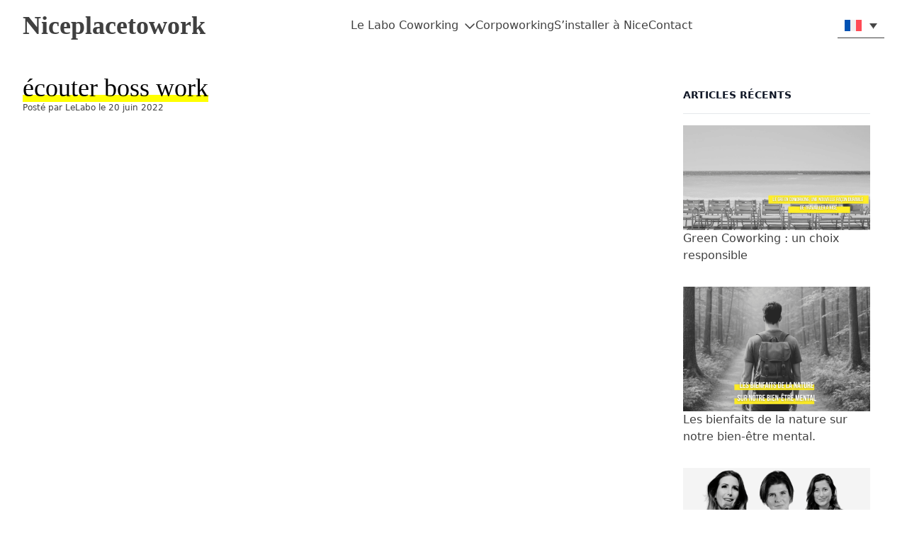

--- FILE ---
content_type: text/html; charset=UTF-8
request_url: https://www.lelabocoworking.com/savoir-ecouter/ecouter-boss-work/
body_size: 10713
content:
<!-- This page is cached by the Hummingbird Performance plugin v3.18.1 - https://wordpress.org/plugins/hummingbird-performance/. --><!doctype html>
<html lang="fr-FR">

<head>
	<meta charset="UTF-8">
	<meta name="viewport" content="width=device-width, initial-scale=1">
	<link rel="profile" href="https://gmpg.org/xfn/11">
	<title>écouter boss work | Le Labo Coworking</title>
<meta name='robots' content='noindex, follow' />
<link rel="alternate" hreflang="fr" href="https://www.lelabocoworking.com/savoir-ecouter/ecouter-boss-work/" />
<link rel="alternate" hreflang="en" href="https://www.lelabocoworking.com/en/ecouter-boss-work-3/" />
<link rel="alternate" hreflang="x-default" href="https://www.lelabocoworking.com/savoir-ecouter/ecouter-boss-work/" />
<link rel="alternate" type="application/rss+xml" title="Le Labo Coworking &raquo; Flux" href="https://www.lelabocoworking.com/feed/" />
<link rel="alternate" title="oEmbed (JSON)" type="application/json+oembed" href="https://www.lelabocoworking.com/wp-json/oembed/1.0/embed?url=https%3A%2F%2Fwww.lelabocoworking.com%2Fsavoir-ecouter%2Fecouter-boss-work%2F" />
<link rel="alternate" title="oEmbed (XML)" type="text/xml+oembed" href="https://www.lelabocoworking.com/wp-json/oembed/1.0/embed?url=https%3A%2F%2Fwww.lelabocoworking.com%2Fsavoir-ecouter%2Fecouter-boss-work%2F&#038;format=xml" />
		<style>
			.lazyload,
			.lazyloading {
				max-width: 100%;
			}
		</style>
		<style id='wp-img-auto-sizes-contain-inline-css'>
img:is([sizes=auto i],[sizes^="auto," i]){contain-intrinsic-size:3000px 1500px}
/*# sourceURL=wp-img-auto-sizes-contain-inline-css */
</style>
<link rel='stylesheet' id='wp-block-library-css' href='https://www.lelabocoworking.com/wp-includes/css/dist/block-library/style.min.css' media='all' />
<style id='global-styles-inline-css'>
:root{--wp--preset--aspect-ratio--square: 1;--wp--preset--aspect-ratio--4-3: 4/3;--wp--preset--aspect-ratio--3-4: 3/4;--wp--preset--aspect-ratio--3-2: 3/2;--wp--preset--aspect-ratio--2-3: 2/3;--wp--preset--aspect-ratio--16-9: 16/9;--wp--preset--aspect-ratio--9-16: 9/16;--wp--preset--color--black: #000000;--wp--preset--color--cyan-bluish-gray: #abb8c3;--wp--preset--color--white: #ffffff;--wp--preset--color--pale-pink: #f78da7;--wp--preset--color--vivid-red: #cf2e2e;--wp--preset--color--luminous-vivid-orange: #ff6900;--wp--preset--color--luminous-vivid-amber: #fcb900;--wp--preset--color--light-green-cyan: #7bdcb5;--wp--preset--color--vivid-green-cyan: #00d084;--wp--preset--color--pale-cyan-blue: #8ed1fc;--wp--preset--color--vivid-cyan-blue: #0693e3;--wp--preset--color--vivid-purple: #9b51e0;--wp--preset--color--background: #ffffff;--wp--preset--color--background-off-white: #f3f3f3;--wp--preset--color--foreground: #404040;--wp--preset--color--primary: #ffff00;--wp--preset--color--secondary: #15803d;--wp--preset--color--tertiary: #0369a1;--wp--preset--gradient--vivid-cyan-blue-to-vivid-purple: linear-gradient(135deg,rgb(6,147,227) 0%,rgb(155,81,224) 100%);--wp--preset--gradient--light-green-cyan-to-vivid-green-cyan: linear-gradient(135deg,rgb(122,220,180) 0%,rgb(0,208,130) 100%);--wp--preset--gradient--luminous-vivid-amber-to-luminous-vivid-orange: linear-gradient(135deg,rgb(252,185,0) 0%,rgb(255,105,0) 100%);--wp--preset--gradient--luminous-vivid-orange-to-vivid-red: linear-gradient(135deg,rgb(255,105,0) 0%,rgb(207,46,46) 100%);--wp--preset--gradient--very-light-gray-to-cyan-bluish-gray: linear-gradient(135deg,rgb(238,238,238) 0%,rgb(169,184,195) 100%);--wp--preset--gradient--cool-to-warm-spectrum: linear-gradient(135deg,rgb(74,234,220) 0%,rgb(151,120,209) 20%,rgb(207,42,186) 40%,rgb(238,44,130) 60%,rgb(251,105,98) 80%,rgb(254,248,76) 100%);--wp--preset--gradient--blush-light-purple: linear-gradient(135deg,rgb(255,206,236) 0%,rgb(152,150,240) 100%);--wp--preset--gradient--blush-bordeaux: linear-gradient(135deg,rgb(254,205,165) 0%,rgb(254,45,45) 50%,rgb(107,0,62) 100%);--wp--preset--gradient--luminous-dusk: linear-gradient(135deg,rgb(255,203,112) 0%,rgb(199,81,192) 50%,rgb(65,88,208) 100%);--wp--preset--gradient--pale-ocean: linear-gradient(135deg,rgb(255,245,203) 0%,rgb(182,227,212) 50%,rgb(51,167,181) 100%);--wp--preset--gradient--electric-grass: linear-gradient(135deg,rgb(202,248,128) 0%,rgb(113,206,126) 100%);--wp--preset--gradient--midnight: linear-gradient(135deg,rgb(2,3,129) 0%,rgb(40,116,252) 100%);--wp--preset--font-size--small: 13px;--wp--preset--font-size--medium: 20px;--wp--preset--font-size--large: 36px;--wp--preset--font-size--x-large: 42px;--wp--preset--spacing--20: 0.44rem;--wp--preset--spacing--30: 0.67rem;--wp--preset--spacing--40: 1rem;--wp--preset--spacing--50: 1.5rem;--wp--preset--spacing--60: 2.25rem;--wp--preset--spacing--70: 3.38rem;--wp--preset--spacing--80: 5.06rem;--wp--preset--shadow--natural: 6px 6px 9px rgba(0, 0, 0, 0.2);--wp--preset--shadow--deep: 12px 12px 50px rgba(0, 0, 0, 0.4);--wp--preset--shadow--sharp: 6px 6px 0px rgba(0, 0, 0, 0.2);--wp--preset--shadow--outlined: 6px 6px 0px -3px rgb(255, 255, 255), 6px 6px rgb(0, 0, 0);--wp--preset--shadow--crisp: 6px 6px 0px rgb(0, 0, 0);}:root { --wp--style--global--content-size: 80%;--wp--style--global--wide-size: 60rem; }:where(body) { margin: 0; }.wp-site-blocks > .alignleft { float: left; margin-right: 2em; }.wp-site-blocks > .alignright { float: right; margin-left: 2em; }.wp-site-blocks > .aligncenter { justify-content: center; margin-left: auto; margin-right: auto; }:where(.is-layout-flex){gap: 0.5em;}:where(.is-layout-grid){gap: 0.5em;}.is-layout-flow > .alignleft{float: left;margin-inline-start: 0;margin-inline-end: 2em;}.is-layout-flow > .alignright{float: right;margin-inline-start: 2em;margin-inline-end: 0;}.is-layout-flow > .aligncenter{margin-left: auto !important;margin-right: auto !important;}.is-layout-constrained > .alignleft{float: left;margin-inline-start: 0;margin-inline-end: 2em;}.is-layout-constrained > .alignright{float: right;margin-inline-start: 2em;margin-inline-end: 0;}.is-layout-constrained > .aligncenter{margin-left: auto !important;margin-right: auto !important;}.is-layout-constrained > :where(:not(.alignleft):not(.alignright):not(.alignfull)){max-width: var(--wp--style--global--content-size);margin-left: auto !important;margin-right: auto !important;}.is-layout-constrained > .alignwide{max-width: var(--wp--style--global--wide-size);}body .is-layout-flex{display: flex;}.is-layout-flex{flex-wrap: wrap;align-items: center;}.is-layout-flex > :is(*, div){margin: 0;}body .is-layout-grid{display: grid;}.is-layout-grid > :is(*, div){margin: 0;}body{padding-top: 0px;padding-right: 0px;padding-bottom: 0px;padding-left: 0px;}a:where(:not(.wp-element-button)){text-decoration: underline;}:root :where(.wp-element-button, .wp-block-button__link){background-color: #32373c;border-width: 0;color: #fff;font-family: inherit;font-size: inherit;font-style: inherit;font-weight: inherit;letter-spacing: inherit;line-height: inherit;padding-top: calc(0.667em + 2px);padding-right: calc(1.333em + 2px);padding-bottom: calc(0.667em + 2px);padding-left: calc(1.333em + 2px);text-decoration: none;text-transform: inherit;}.has-black-color{color: var(--wp--preset--color--black) !important;}.has-cyan-bluish-gray-color{color: var(--wp--preset--color--cyan-bluish-gray) !important;}.has-white-color{color: var(--wp--preset--color--white) !important;}.has-pale-pink-color{color: var(--wp--preset--color--pale-pink) !important;}.has-vivid-red-color{color: var(--wp--preset--color--vivid-red) !important;}.has-luminous-vivid-orange-color{color: var(--wp--preset--color--luminous-vivid-orange) !important;}.has-luminous-vivid-amber-color{color: var(--wp--preset--color--luminous-vivid-amber) !important;}.has-light-green-cyan-color{color: var(--wp--preset--color--light-green-cyan) !important;}.has-vivid-green-cyan-color{color: var(--wp--preset--color--vivid-green-cyan) !important;}.has-pale-cyan-blue-color{color: var(--wp--preset--color--pale-cyan-blue) !important;}.has-vivid-cyan-blue-color{color: var(--wp--preset--color--vivid-cyan-blue) !important;}.has-vivid-purple-color{color: var(--wp--preset--color--vivid-purple) !important;}.has-background-color{color: var(--wp--preset--color--background) !important;}.has-background-off-white-color{color: var(--wp--preset--color--background-off-white) !important;}.has-foreground-color{color: var(--wp--preset--color--foreground) !important;}.has-primary-color{color: var(--wp--preset--color--primary) !important;}.has-secondary-color{color: var(--wp--preset--color--secondary) !important;}.has-tertiary-color{color: var(--wp--preset--color--tertiary) !important;}.has-black-background-color{background-color: var(--wp--preset--color--black) !important;}.has-cyan-bluish-gray-background-color{background-color: var(--wp--preset--color--cyan-bluish-gray) !important;}.has-white-background-color{background-color: var(--wp--preset--color--white) !important;}.has-pale-pink-background-color{background-color: var(--wp--preset--color--pale-pink) !important;}.has-vivid-red-background-color{background-color: var(--wp--preset--color--vivid-red) !important;}.has-luminous-vivid-orange-background-color{background-color: var(--wp--preset--color--luminous-vivid-orange) !important;}.has-luminous-vivid-amber-background-color{background-color: var(--wp--preset--color--luminous-vivid-amber) !important;}.has-light-green-cyan-background-color{background-color: var(--wp--preset--color--light-green-cyan) !important;}.has-vivid-green-cyan-background-color{background-color: var(--wp--preset--color--vivid-green-cyan) !important;}.has-pale-cyan-blue-background-color{background-color: var(--wp--preset--color--pale-cyan-blue) !important;}.has-vivid-cyan-blue-background-color{background-color: var(--wp--preset--color--vivid-cyan-blue) !important;}.has-vivid-purple-background-color{background-color: var(--wp--preset--color--vivid-purple) !important;}.has-background-background-color{background-color: var(--wp--preset--color--background) !important;}.has-background-off-white-background-color{background-color: var(--wp--preset--color--background-off-white) !important;}.has-foreground-background-color{background-color: var(--wp--preset--color--foreground) !important;}.has-primary-background-color{background-color: var(--wp--preset--color--primary) !important;}.has-secondary-background-color{background-color: var(--wp--preset--color--secondary) !important;}.has-tertiary-background-color{background-color: var(--wp--preset--color--tertiary) !important;}.has-black-border-color{border-color: var(--wp--preset--color--black) !important;}.has-cyan-bluish-gray-border-color{border-color: var(--wp--preset--color--cyan-bluish-gray) !important;}.has-white-border-color{border-color: var(--wp--preset--color--white) !important;}.has-pale-pink-border-color{border-color: var(--wp--preset--color--pale-pink) !important;}.has-vivid-red-border-color{border-color: var(--wp--preset--color--vivid-red) !important;}.has-luminous-vivid-orange-border-color{border-color: var(--wp--preset--color--luminous-vivid-orange) !important;}.has-luminous-vivid-amber-border-color{border-color: var(--wp--preset--color--luminous-vivid-amber) !important;}.has-light-green-cyan-border-color{border-color: var(--wp--preset--color--light-green-cyan) !important;}.has-vivid-green-cyan-border-color{border-color: var(--wp--preset--color--vivid-green-cyan) !important;}.has-pale-cyan-blue-border-color{border-color: var(--wp--preset--color--pale-cyan-blue) !important;}.has-vivid-cyan-blue-border-color{border-color: var(--wp--preset--color--vivid-cyan-blue) !important;}.has-vivid-purple-border-color{border-color: var(--wp--preset--color--vivid-purple) !important;}.has-background-border-color{border-color: var(--wp--preset--color--background) !important;}.has-background-off-white-border-color{border-color: var(--wp--preset--color--background-off-white) !important;}.has-foreground-border-color{border-color: var(--wp--preset--color--foreground) !important;}.has-primary-border-color{border-color: var(--wp--preset--color--primary) !important;}.has-secondary-border-color{border-color: var(--wp--preset--color--secondary) !important;}.has-tertiary-border-color{border-color: var(--wp--preset--color--tertiary) !important;}.has-vivid-cyan-blue-to-vivid-purple-gradient-background{background: var(--wp--preset--gradient--vivid-cyan-blue-to-vivid-purple) !important;}.has-light-green-cyan-to-vivid-green-cyan-gradient-background{background: var(--wp--preset--gradient--light-green-cyan-to-vivid-green-cyan) !important;}.has-luminous-vivid-amber-to-luminous-vivid-orange-gradient-background{background: var(--wp--preset--gradient--luminous-vivid-amber-to-luminous-vivid-orange) !important;}.has-luminous-vivid-orange-to-vivid-red-gradient-background{background: var(--wp--preset--gradient--luminous-vivid-orange-to-vivid-red) !important;}.has-very-light-gray-to-cyan-bluish-gray-gradient-background{background: var(--wp--preset--gradient--very-light-gray-to-cyan-bluish-gray) !important;}.has-cool-to-warm-spectrum-gradient-background{background: var(--wp--preset--gradient--cool-to-warm-spectrum) !important;}.has-blush-light-purple-gradient-background{background: var(--wp--preset--gradient--blush-light-purple) !important;}.has-blush-bordeaux-gradient-background{background: var(--wp--preset--gradient--blush-bordeaux) !important;}.has-luminous-dusk-gradient-background{background: var(--wp--preset--gradient--luminous-dusk) !important;}.has-pale-ocean-gradient-background{background: var(--wp--preset--gradient--pale-ocean) !important;}.has-electric-grass-gradient-background{background: var(--wp--preset--gradient--electric-grass) !important;}.has-midnight-gradient-background{background: var(--wp--preset--gradient--midnight) !important;}.has-small-font-size{font-size: var(--wp--preset--font-size--small) !important;}.has-medium-font-size{font-size: var(--wp--preset--font-size--medium) !important;}.has-large-font-size{font-size: var(--wp--preset--font-size--large) !important;}.has-x-large-font-size{font-size: var(--wp--preset--font-size--x-large) !important;}
/*# sourceURL=global-styles-inline-css */
</style>

<link rel='stylesheet' id='wpml-legacy-dropdown-click-0-css' href='https://www.lelabocoworking.com/wp-content/plugins/sitepress-multilingual-cms/templates/language-switchers/legacy-dropdown-click/style.min.css' media='all' />
<style id='wpml-legacy-dropdown-click-0-inline-css'>
.wpml-ls-statics-shortcode_actions{background-color:#ffffff;}.wpml-ls-statics-shortcode_actions a, .wpml-ls-statics-shortcode_actions .wpml-ls-sub-menu a, .wpml-ls-statics-shortcode_actions .wpml-ls-sub-menu a:link, .wpml-ls-statics-shortcode_actions li:not(.wpml-ls-current-language) .wpml-ls-link, .wpml-ls-statics-shortcode_actions li:not(.wpml-ls-current-language) .wpml-ls-link:link {background-color:#ffffff;}
/*# sourceURL=wpml-legacy-dropdown-click-0-inline-css */
</style>
<link rel='stylesheet' id='daextrebl-general-css' href='https://www.lelabocoworking.com/wp-content/plugins/restricted-blocks/public/assets/css/general.css' media='all' />
<link rel='stylesheet' id='daextrebl-custom-css' href='https://www.lelabocoworking.com/wp-content/uploads/daextrebl_uploads/custom-1.css' media='all' />
<link rel='stylesheet' id='niceplaceto-style-css' href='https://www.lelabocoworking.com/wp-content/themes/niceplaceto/style.css' media='all' />
<link rel='stylesheet' id='dflip-style-css' href='https://www.lelabocoworking.com/wp-content/plugins/3d-flipbook-dflip-lite/assets/css/dflip.min.css' media='all' />
<script id="wpml-cookie-js-extra">
var wpml_cookies = {"wp-wpml_current_language":{"value":"fr","expires":1,"path":"/"}};
var wpml_cookies = {"wp-wpml_current_language":{"value":"fr","expires":1,"path":"/"}};
//# sourceURL=wpml-cookie-js-extra
</script>
<script src="https://www.lelabocoworking.com/wp-content/plugins/sitepress-multilingual-cms/res/js/cookies/language-cookie.js" id="wpml-cookie-js" defer data-wp-strategy="defer"></script>
<script src="https://www.lelabocoworking.com/wp-content/plugins/sitepress-multilingual-cms/templates/language-switchers/legacy-dropdown-click/script.min.js" id="wpml-legacy-dropdown-click-0-js"></script>
<script src="https://www.lelabocoworking.com/wp-includes/js/jquery/jquery.min.js" id="jquery-core-js"></script>
<script src="https://www.lelabocoworking.com/wp-includes/js/jquery/jquery-migrate.min.js" id="jquery-migrate-js"></script>
<script src="https://www.lelabocoworking.com/wp-content/themes/niceplaceto/fontawesome/js/fontawesome.min.js" id="fontawesome-js"></script>
<script src="https://www.lelabocoworking.com/wp-content/themes/niceplaceto/fontawesome/js/light.min.js" id="fontawesome-light-js"></script>
<script src="https://www.lelabocoworking.com/wp-content/themes/niceplaceto/fontawesome/js/brands.min.js" id="fontawesome-brands-js"></script>
<script src="https://www.lelabocoworking.com/wp-content/themes/niceplaceto/fontawesome/js/solid.min.js" id="fontawesome-solid-js"></script>
<script src="https://www.lelabocoworking.com/wp-content/themes/niceplaceto/fontawesome/js/regular.min.js" id="fontawesome-regular-js"></script>
<script src="https://www.lelabocoworking.com/wp-content/themes/niceplaceto/fontawesome/js/sharp-regular.min.js" id="fontawesome-sharp-regular-js"></script>
<link rel="https://api.w.org/" href="https://www.lelabocoworking.com/wp-json/" /><link rel="alternate" title="JSON" type="application/json" href="https://www.lelabocoworking.com/wp-json/wp/v2/media/8428" /><link rel="EditURI" type="application/rsd+xml" title="RSD" href="https://www.lelabocoworking.com/xmlrpc.php?rsd" />
<link rel='shortlink' href='https://www.lelabocoworking.com/?p=8428' />
<meta name="generator" content="WPML ver:4.7.3 stt:1,4;" />
<!-- HubSpot WordPress Plugin v11.3.33: embed JS disabled as a portalId has not yet been configured -->		<script>
			document.documentElement.className = document.documentElement.className.replace('no-js', 'js');
		</script>
				<style>
			.no-js img.lazyload {
				display: none;
			}

			figure.wp-block-image img.lazyloading {
				min-width: 150px;
			}

			.lazyload,
			.lazyloading {
				--smush-placeholder-width: 100px;
				--smush-placeholder-aspect-ratio: 1/1;
				width: var(--smush-image-width, var(--smush-placeholder-width)) !important;
				aspect-ratio: var(--smush-image-aspect-ratio, var(--smush-placeholder-aspect-ratio)) !important;
			}

						.lazyload, .lazyloading {
				opacity: 0;
			}

			.lazyloaded {
				opacity: 1;
				transition: opacity 400ms;
				transition-delay: 0ms;
			}

					</style>
		<!-- SEO meta tags powered by SmartCrawl https://wpmudev.com/project/smartcrawl-wordpress-seo/ -->
<script type="application/ld+json">{"@context":"https:\/\/schema.org","@graph":[{"@type":"Organization","@id":"https:\/\/www.lelabocoworking.com\/#schema-publishing-organization","url":"https:\/\/www.lelabocoworking.com","name":"Le Labo Coworking"},{"@type":"WebSite","@id":"https:\/\/www.lelabocoworking.com\/#schema-website","url":"https:\/\/www.lelabocoworking.com","name":"Le Labo Coworking","encoding":"UTF-8","potentialAction":{"@type":"SearchAction","target":"https:\/\/www.lelabocoworking.com\/search\/{search_term_string}\/","query-input":"required name=search_term_string"}},{"@type":"BreadcrumbList","@id":"https:\/\/www.lelabocoworking.com\/savoir-ecouter\/ecouter-boss-work?attachment=ecouter-boss-work\/#breadcrumb","itemListElement":[{"@type":"ListItem","position":1,"name":"Home","item":"https:\/\/www.lelabocoworking.com"},{"@type":"ListItem","position":2,"name":"Savoir \u00e9couter","item":"https:\/\/www.lelabocoworking.com\/savoir-ecouter\/"},{"@type":"ListItem","position":3,"name":"\u00e9couter boss work"}]},{"@type":"Person","@id":"https:\/\/www.lelabocoworking.com\/author\/lelabo\/#schema-author","name":"LeLabo"},{"@type":"WebPage","@id":"https:\/\/www.lelabocoworking.com\/savoir-ecouter\/ecouter-boss-work\/#schema-webpage","isPartOf":{"@id":"https:\/\/www.lelabocoworking.com\/#schema-website"},"publisher":{"@id":"https:\/\/www.lelabocoworking.com\/#schema-publishing-organization"},"url":"https:\/\/www.lelabocoworking.com\/savoir-ecouter\/ecouter-boss-work\/","hasPart":[{"@type":"SiteNavigationElement","@id":"https:\/\/www.lelabocoworking.com\/savoir-ecouter\/ecouter-boss-work\/#schema-nav-element-8858","name":"","url":"https:\/\/www.lelabocoworking.com\/espace-coworking-nice\/"},{"@type":"SiteNavigationElement","@id":"https:\/\/www.lelabocoworking.com\/savoir-ecouter\/ecouter-boss-work\/#schema-nav-element-8861","name":"","url":"https:\/\/www.lelabocoworking.com\/espace-coworking-nice\/espaces-de-bureaux-a-louer\/"},{"@type":"SiteNavigationElement","@id":"https:\/\/www.lelabocoworking.com\/savoir-ecouter\/ecouter-boss-work\/#schema-nav-element-8859","name":"","url":"https:\/\/www.lelabocoworking.com\/espace-coworking-nice\/salles-de-reunion\/"},{"@type":"SiteNavigationElement","@id":"https:\/\/www.lelabocoworking.com\/savoir-ecouter\/ecouter-boss-work\/#schema-nav-element-8860","name":"","url":"https:\/\/www.lelabocoworking.com\/espace-coworking-nice\/evenements\/"},{"@type":"SiteNavigationElement","@id":"https:\/\/www.lelabocoworking.com\/savoir-ecouter\/ecouter-boss-work\/#schema-nav-element-8862","name":"L\u2019EKIP : Une nouvelle fa\u00e7on de collaborer","url":"https:\/\/www.lelabocoworking.com\/espace-coworking-nice\/lekip-une-nouvelle-facon-de-collaborer\/"},{"@type":"SiteNavigationElement","@id":"https:\/\/www.lelabocoworking.com\/savoir-ecouter\/ecouter-boss-work\/#schema-nav-element-8863","name":"","url":"https:\/\/www.lelabocoworking.com\/corpoworking\/"},{"@type":"SiteNavigationElement","@id":"https:\/\/www.lelabocoworking.com\/savoir-ecouter\/ecouter-boss-work\/#schema-nav-element-8864","name":"S\u2019installer \u00e0 Nice","url":"https:\/\/www.lelabocoworking.com\/sinstaller-a-nice\/"},{"@type":"SiteNavigationElement","@id":"https:\/\/www.lelabocoworking.com\/savoir-ecouter\/ecouter-boss-work\/#schema-nav-element-8865","name":"Contact","url":"#contact"}]},{"@type":"Article","mainEntityOfPage":{"@id":"https:\/\/www.lelabocoworking.com\/savoir-ecouter\/ecouter-boss-work\/#schema-webpage"},"author":{"@id":"https:\/\/www.lelabocoworking.com\/author\/lelabo\/#schema-author"},"publisher":{"@id":"https:\/\/www.lelabocoworking.com\/#schema-publishing-organization"},"dateModified":"2022-06-20T14:20:15","datePublished":"2022-06-20T14:20:15","headline":"\u00e9couter boss work | Le Labo Coworking","description":"","name":"\u00e9couter boss work"}]}</script>
<meta property="og:type" content="article" />
<meta property="og:title" content="écouter boss work | Le Labo Coworking" />
<meta property="article:published_time" content="2022-06-20T14:20:15" />
<meta property="article:author" content="LeLabo" />
<meta name="twitter:card" content="summary" />
<meta name="twitter:title" content="écouter boss work | Le Labo Coworking" />
<!-- /SEO -->
<link rel="icon" href="https://www.lelabocoworking.com/wp-content/uploads/2023/07/favicon-150x150.png" sizes="32x32" />
<link rel="icon" href="https://www.lelabocoworking.com/wp-content/uploads/2023/07/favicon-300x300.png" sizes="192x192" />
<link rel="apple-touch-icon" href="https://www.lelabocoworking.com/wp-content/uploads/2023/07/favicon-300x300.png" />
<meta name="msapplication-TileImage" content="https://www.lelabocoworking.com/wp-content/uploads/2023/07/favicon-300x300.png" />
</head>

<body class="attachment wp-singular attachment-template-default single single-attachment postid-8428 attachmentid-8428 attachment-jpeg wp-embed-responsive wp-theme-niceplaceto">
	
	<header class="sticky top-0 z-50 flex flex-col-reverse w-full bg-white md:flex-col">
				<nav class="w-full max-w-screen-xl px-4 py-4 mx-auto lg:px-8 overflow-x-clip">
			<div class="flex items-center justify-between gap-x-4 flex-nowrap">
				<a href="https://www.lelabocoworking.com" id="logo-principal" class="flex items-center h-full font-serif text-xl font-extrabold transition-all logo-principal w-fit shrink lg:text-4xl whitespace-nowrap letter-animation">
					Niceplacetowork
				</a>
				<div class="flex items-center h-full gap-x-4 lg:order-2 shrink-0">
					<div class="wpml-floating-language-switcher">
<div class="wpml-ls-statics-shortcode_actions wpml-ls wpml-ls-legacy-dropdown-click js-wpml-ls-legacy-dropdown-click">
	<ul>

		<li class="wpml-ls-slot-shortcode_actions wpml-ls-item wpml-ls-item-fr wpml-ls-current-language wpml-ls-first-item wpml-ls-item-legacy-dropdown-click">

			<a href="#" class="js-wpml-ls-item-toggle wpml-ls-item-toggle">
                                                    <img
            class="wpml-ls-flag lazyload"
            data-src="https://www.lelabocoworking.com/wp-content/plugins/sitepress-multilingual-cms/res/flags/fr.svg"
            alt="Français"
            width=24
            height=16
 src="[data-uri]" /></a>

			<ul class="js-wpml-ls-sub-menu wpml-ls-sub-menu">
				
					<li class="wpml-ls-slot-shortcode_actions wpml-ls-item wpml-ls-item-en wpml-ls-last-item">
						<a href="https://www.lelabocoworking.com/en/ecouter-boss-work-3/" class="wpml-ls-link">
                                                                <img
            class="wpml-ls-flag lazyload"
            data-src="https://www.lelabocoworking.com/wp-content/plugins/sitepress-multilingual-cms/res/flags/en.svg"
            alt="Anglais"
            width=24
            height=16
 src="[data-uri]" /></a>
					</li>

							</ul>

		</li>

	</ul>
</div>
</div>
					<button data-drawer-target="drawer-navigation" data-drawer-show="drawer-navigation" data-drawer-placement="right" aria-controls="drawer-navigation" type="button" class="inline-flex items-center p-2 ml-1 text-sm text-gray-500 lg:hidden hover:bg-gray-100 focus:outline-none focus:ring-2 focus:ring-gray-200" aria-controls="mobile-menu-2" aria-expanded="false">
						<span class="sr-only">Menu</span>
						<svg class="w-6 h-6" fill="currentColor" viewBox="0 0 20 20" xmlns="http://www.w3.org/2000/svg">
							<path fill-rule="evenodd" d="M3 5a1 1 0 011-1h12a1 1 0 110 2H4a1 1 0 01-1-1zM3 10a1 1 0 011-1h12a1 1 0 110 2H4a1 1 0 01-1-1zM3 15a1 1 0 011-1h12a1 1 0 110 2H4a1 1 0 01-1-1z" clip-rule="evenodd"></path>
						</svg>
						<svg class="hidden w-6 h-6" fill="currentColor" viewBox="0 0 20 20" xmlns="http://www.w3.org/2000/svg">
							<path fill-rule="evenodd" d="M4.293 4.293a1 1 0 011.414 0L10 8.586l4.293-4.293a1 1 0 111.414 1.414L11.414 10l4.293 4.293a1 1 0 01-1.414 1.414L10 11.414l-4.293 4.293a1 1 0 01-1.414-1.414L8.586 10 4.293 5.707a1 1 0 010-1.414z" clip-rule="evenodd"></path>
						</svg>
					</button>
				</div>
				<div class="items-center justify-center hidden w-full h-full lg:flex lg:w-auto lg:order-1" id="menu">
					<ul id="menu-principal" class="flex flex-col h-full items-center font-medium p-4 md:p-0 mt-4 border border-gray-100 bg-gray-50 md:flex-row  md:gap-x-12 xl:gap-x-16 md:mt-0 md:border-0 md:bg-white"><li class="py-2"><a href="https://www.lelabocoworking.com/espace-coworking-nice/" id="dropdown-button-8858" data-dropdown-toggle="dropdown-8858" data-dropdown-trigger="hover" class="flex items-center justify-between">Le Labo Coworking<i class="ml-2 fa-regular fa-chevron-down"></i></a><div id="dropdown-8858" class="z-40 hidden p-6 bg-white shadow"><ul class="divide-y divide-background-off-white" aria-labelledby="dropdown-button"><li class="py-2"><a href="https://www.lelabocoworking.com/espace-coworking-nice/espaces-de-bureaux-a-louer/">Espaces de bureaux à louer</a></li><li class="py-2"><a href="https://www.lelabocoworking.com/espace-coworking-nice/salles-de-reunion/">Salles de réunion</a></li><li class="py-2"><a href="https://www.lelabocoworking.com/espace-coworking-nice/evenements/">Évènements</a></li><li class="py-2"><a href="https://www.lelabocoworking.com/espace-coworking-nice/lekip-une-nouvelle-facon-de-collaborer/">L’EKIP : Une nouvelle façon de collaborer</a></li></ul></div></li><li class="py-2"><a href="https://www.lelabocoworking.com/corpoworking/">Corpoworking</a></li><li class="py-2"><a href="https://www.lelabocoworking.com/sinstaller-a-nice/">S’installer à Nice</a></li><li class="py-2"><a href="#contact">Contact</a></li></ul>				</div>
			</div>


			<!-- drawer component -->
			<div id="drawer-navigation" class="fixed top-0 right-0 z-40 flex flex-col h-screen p-4 overflow-y-auto transition-transform translate-x-full bg-white w-80" tabindex="-1" aria-labelledby="drawer-navigation-label">
				<div class="flex flex-row justify-between w-full">
					<div class="inline-flex items-center justify-center w-full mt-8">
						<hr class="w-full h-px my-2 bg-gray-200 border-0">
						<span class="absolute px-3 text-xs text-gray-900 -translate-x-1/2 bg-white left-1/2 ">Menu</span>
					</div>
					<button type="button" data-drawer-hide="drawer-navigation" aria-controls="drawer-navigation" class="text-gray-500 bg-transparent hover:bg-gray-100 text-sm p-2 absolute top-2.5 right-2.5 inline-flex items-center focus:outline-none focus:ring-2 focus:ring-gray-200">
						<svg aria-hidden="true" class="w-6 h-6" fill="currentColor" viewBox="0 0 20 20" xmlns="http://www.w3.org/2000/svg">
							<path fill-rule="evenodd" d="M4.293 4.293a1 1 0 011.414 0L10 8.586l4.293-4.293a1 1 0 111.414 1.414L11.414 10l4.293 4.293a1 1 0 01-1.414 1.414L10 11.414l-4.293 4.293a1 1 0 01-1.414-1.414L8.586 10 4.293 5.707a1 1 0 010-1.414z" clip-rule="evenodd"></path>
						</svg>
						<span class="sr-only">Fermer</span>
					</button>
				</div>
				<div class="flex flex-col justify-between h-full">
					<div class="py-4 overflow-y-auto">
						<ul id="menu-principal" class="flex flex-col gap-6"><li id="menu-item-8858" class="menu-item menu-item-type-post_type menu-item-object-page menu-item-has-children menu-item-8858"><a href="https://www.lelabocoworking.com/espace-coworking-nice/">Le Labo Coworking</a>
<ul class="sub-menu">
	<li id="menu-item-8861" class="menu-item menu-item-type-post_type menu-item-object-page menu-item-8861"><a href="https://www.lelabocoworking.com/espace-coworking-nice/espaces-de-bureaux-a-louer/">Espaces de bureaux à louer</a></li>
	<li id="menu-item-8859" class="menu-item menu-item-type-post_type menu-item-object-page menu-item-8859"><a href="https://www.lelabocoworking.com/espace-coworking-nice/salles-de-reunion/">Salles de réunion</a></li>
	<li id="menu-item-8860" class="menu-item menu-item-type-post_type menu-item-object-page menu-item-8860"><a href="https://www.lelabocoworking.com/espace-coworking-nice/evenements/">Évènements</a></li>
	<li id="menu-item-8862" class="menu-item menu-item-type-post_type menu-item-object-page menu-item-8862"><a href="https://www.lelabocoworking.com/espace-coworking-nice/lekip-une-nouvelle-facon-de-collaborer/">L’EKIP : Une nouvelle façon de collaborer</a></li>
</ul>
</li>
<li id="menu-item-8863" class="menu-item menu-item-type-post_type menu-item-object-page menu-item-8863"><a href="https://www.lelabocoworking.com/corpoworking/">Corpoworking</a></li>
<li id="menu-item-8864" class="menu-item menu-item-type-post_type menu-item-object-page menu-item-8864"><a href="https://www.lelabocoworking.com/sinstaller-a-nice/">S’installer à Nice</a></li>
<li id="menu-item-8865" class="menu-item menu-item-type-custom menu-item-object-custom menu-item-8865"><a href="#contact">Contact</a></li>
</ul>					</div>
					<div class="flex flex-col mb-8 gap-y-4">
						<div class="flex flex-row justify-between w-full">
							<div class="inline-flex items-center justify-center w-full mt-8">
								<hr class="w-full h-px my-2 bg-gray-200 border-0">
								<span class="absolute px-3 text-xs text-gray-900 -translate-x-1/2 bg-white left-1/2 ">Nous contacter</span>
							</div>

						</div>
						<div class="flex items-center w-full max-w-xs p-2 space-x-4 divide-x divide-gray-200 hover:bg-white/10 space-x" role="alert">
							<i class="fa-regular fa-fw fa-mailbox-flag-up fa-lg"></i>
							<a href="#contact" data-drawer-hide="drawer-navigation" aria-controls="drawer-navigation" class="pl-4 whitespace-nowrap">Nous contacter</a>
						</div>

						<div class="flex items-center w-full max-w-xs p-2 space-x-4 divide-x divide-gray-200 hover:bg-white/10 space-x" role="alert">
							<i class="fa-regular fa-fw fa-phone fa-lg"></i>
							<a href="tel:+33628450653" class="pl-4 whitespace-nowrap">06 28 45 06 53</a>
						</div>
						<div class="inline-flex items-center justify-center w-full mt-8">
							<hr class="w-full h-px my-2 bg-gray-200 border-0">
							<span class="absolute px-3 text-xs text-gray-900 -translate-x-1/2 bg-white left-1/2 ">Venez nous rencontrer</span>
						</div>
						<div class="flex items-center w-full max-w-xs p-2 space-x-4 divide-x divide-gray-200 hover:bg-white/10 space-x" role="alert">
							<i class="fa-regular fa-fw fa-map fa-lg"></i>
							<span class="pl-4">6 rue du congrès<br>06000 Nice</span>
						</div>

					</div>

				</div>
			</div>


		</nav>
	</header>
<section class="!mt-8">
    <div class="flex flex-col justify-between gap-6 mx-auto lg:flex-row gap-x-12">
        
<article id="post-8428" class="w-full mx-auto lg:w-3/4">
	<header class="mb-4 lg:mb-6 not-format entry-header">
		<div class="flex flex-col items-start gap-4">
			<h1 class="text-2xl font-light leading-normal text-black entry-title lg:text-4xl"><span>écouter boss work</span></h1>			<div class="flex flex-row items-start justify-between w-full text-xs">
				<div>
					Posté par LeLabo le 20 juin 2022				</div>
							</div>
		</div>
		<div class="w-full my-4 aspect-w-3 aspect-h-2"></div>
	</header>
	<div class="prose entry-content">
		<p class="attachment"><a href='https://www.lelabocoworking.com/wp-content/uploads/2022/06/ecouter-boss-work-scaled.jpg'><img fetchpriority="high" decoding="async" width="300" height="200" src="https://www.lelabocoworking.com/wp-content/uploads/2022/06/ecouter-boss-work-300x200.jpg" class="attachment-medium size-medium" alt="" srcset="https://www.lelabocoworking.com/wp-content/uploads/2022/06/ecouter-boss-work-300x200.jpg 300w, https://www.lelabocoworking.com/wp-content/uploads/2022/06/ecouter-boss-work-1024x683.jpg 1024w, https://www.lelabocoworking.com/wp-content/uploads/2022/06/ecouter-boss-work-768x512.jpg 768w, https://www.lelabocoworking.com/wp-content/uploads/2022/06/ecouter-boss-work-1536x1024.jpg 1536w, https://www.lelabocoworking.com/wp-content/uploads/2022/06/ecouter-boss-work-2048x1365.jpg 2048w" sizes="(max-width: 300px) 100vw, 300px" /></a></p>
		<div class="flex flex-row justify-between w-full navigation-links">
			<div class="nav-previous"><a href="https://www.lelabocoworking.com/savoir-ecouter/" rel="prev">Article précédent</a></div>
			<div class="nav-next"></div>
		</div>
	</div>
</article>
<aside class="hidden w-full lg:block lg:w-1/4" aria-labelledby="sidebar-label">
	<div class="p-0 mb-6 divide-y divide-gray-200 md:p-5">
		<h4 class="mb-4 text-sm font-bold text-gray-900 uppercase dark:text-white">Articles récents</h4>
		<div class="flex flex-col gap-6 sm:flex-row lg:flex-col">
							<div class="flex flex-col items-center w-full py-4 sm:w-1/3 lg:w-full">
					<img width="1366" height="768" data-src="https://www.lelabocoworking.com/wp-content/uploads/2025/12/1-2.png" class="attachment-full size-full wp-post-image lazyload" alt="" decoding="async" data-srcset="https://www.lelabocoworking.com/wp-content/uploads/2025/12/1-2.png 1366w, https://www.lelabocoworking.com/wp-content/uploads/2025/12/1-2-300x169.png 300w, https://www.lelabocoworking.com/wp-content/uploads/2025/12/1-2-1024x576.png 1024w, https://www.lelabocoworking.com/wp-content/uploads/2025/12/1-2-768x432.png 768w" data-sizes="(max-width: 1366px) 100vw, 1366px" src="[data-uri]" style="--smush-placeholder-width: 1366px; --smush-placeholder-aspect-ratio: 1366/768;" />					<a href="https://www.lelabocoworking.com/green-coworking-un-choix-responsible/">
						<p class="slider-caption-class">Green Coworking : un choix responsible</p>
					</a>
				</div>
							<div class="flex flex-col items-center w-full py-4 sm:w-1/3 lg:w-full">
					<img width="1800" height="1200" data-src="https://www.lelabocoworking.com/wp-content/uploads/2025/12/08_12.png" class="attachment-full size-full wp-post-image lazyload" alt="" decoding="async" data-srcset="https://www.lelabocoworking.com/wp-content/uploads/2025/12/08_12.png 1800w, https://www.lelabocoworking.com/wp-content/uploads/2025/12/08_12-300x200.png 300w, https://www.lelabocoworking.com/wp-content/uploads/2025/12/08_12-1024x683.png 1024w, https://www.lelabocoworking.com/wp-content/uploads/2025/12/08_12-768x512.png 768w, https://www.lelabocoworking.com/wp-content/uploads/2025/12/08_12-1536x1024.png 1536w" data-sizes="(max-width: 1800px) 100vw, 1800px" src="[data-uri]" style="--smush-placeholder-width: 1800px; --smush-placeholder-aspect-ratio: 1800/1200;" />					<a href="https://www.lelabocoworking.com/les-bienfaits-de-la-nature-sur-notre-bien-etre-mental/">
						<p class="slider-caption-class">Les bienfaits de la nature sur notre bien-être mental.</p>
					</a>
				</div>
							<div class="flex flex-col items-center w-full py-4 sm:w-1/3 lg:w-full">
					<img width="1920" height="1080" data-src="https://www.lelabocoworking.com/wp-content/uploads/2025/11/Le-Green-Coworking-une-nouvelle-facon-durable-de-travailler-a-Nice-1.png" class="attachment-full size-full wp-post-image lazyload" alt="" decoding="async" data-srcset="https://www.lelabocoworking.com/wp-content/uploads/2025/11/Le-Green-Coworking-une-nouvelle-facon-durable-de-travailler-a-Nice-1.png 1920w, https://www.lelabocoworking.com/wp-content/uploads/2025/11/Le-Green-Coworking-une-nouvelle-facon-durable-de-travailler-a-Nice-1-300x169.png 300w, https://www.lelabocoworking.com/wp-content/uploads/2025/11/Le-Green-Coworking-une-nouvelle-facon-durable-de-travailler-a-Nice-1-1024x576.png 1024w, https://www.lelabocoworking.com/wp-content/uploads/2025/11/Le-Green-Coworking-une-nouvelle-facon-durable-de-travailler-a-Nice-1-768x432.png 768w, https://www.lelabocoworking.com/wp-content/uploads/2025/11/Le-Green-Coworking-une-nouvelle-facon-durable-de-travailler-a-Nice-1-1536x864.png 1536w" data-sizes="(max-width: 1920px) 100vw, 1920px" src="[data-uri]" style="--smush-placeholder-width: 1920px; --smush-placeholder-aspect-ratio: 1920/1080;" />					<a href="https://www.lelabocoworking.com/engager-10-ans-de-labo-3-figures-inspirantes-1-soiree-dechanges/">
						<p class="slider-caption-class">ENGAGER : 10 ans de Labo, 3 figures inspirantes, 1 soirée d’échanges</p>
					</a>
				</div>
							<div class="flex flex-col items-center w-full py-4 sm:w-1/3 lg:w-full">
					<img width="1800" height="1200" data-src="https://www.lelabocoworking.com/wp-content/uploads/2025/10/27_10.png" class="attachment-full size-full wp-post-image lazyload" alt="" decoding="async" data-srcset="https://www.lelabocoworking.com/wp-content/uploads/2025/10/27_10.png 1800w, https://www.lelabocoworking.com/wp-content/uploads/2025/10/27_10-300x200.png 300w, https://www.lelabocoworking.com/wp-content/uploads/2025/10/27_10-1024x683.png 1024w, https://www.lelabocoworking.com/wp-content/uploads/2025/10/27_10-768x512.png 768w, https://www.lelabocoworking.com/wp-content/uploads/2025/10/27_10-1536x1024.png 1536w" data-sizes="(max-width: 1800px) 100vw, 1800px" src="[data-uri]" style="--smush-placeholder-width: 1800px; --smush-placeholder-aspect-ratio: 1800/1200;" />					<a href="https://www.lelabocoworking.com/bien-manger-pour-mieux-travailler-lalimentation-au-service-de-notre-concentration/">
						<p class="slider-caption-class">Bien manger pour mieux travailler : l’alimentation au service de notre concentration</p>
					</a>
				</div>
					</div>
	</div>

	<div class="p-5 mb-6 divide-y divide-gray-200">
		<h4 class="mb-4 text-sm font-bold text-gray-900 uppercase dark:text-white">Nos articles par catégories</h4>
					<div class="flex items-center py-4">
				<a href="https://www.lelabocoworking.com/category/astuce/">
					<p class="slider-caption-class">Astuce</p>
				</a>
			</div>
					<div class="flex items-center py-4">
				<a href="https://www.lelabocoworking.com/category/corpoworking-2/">
					<p class="slider-caption-class">Corpoworking</p>
				</a>
			</div>
					<div class="flex items-center py-4">
				<a href="https://www.lelabocoworking.com/category/coworking/">
					<p class="slider-caption-class">Coworking</p>
				</a>
			</div>
					<div class="flex items-center py-4">
				<a href="https://www.lelabocoworking.com/category/ecologie/">
					<p class="slider-caption-class">Ecologie</p>
				</a>
			</div>
					<div class="flex items-center py-4">
				<a href="https://www.lelabocoworking.com/category/travail/environnement-de-travail/">
					<p class="slider-caption-class">ENVIRONNEMENT DE TRAVAIL</p>
				</a>
			</div>
					<div class="flex items-center py-4">
				<a href="https://www.lelabocoworking.com/category/evenements/">
					<p class="slider-caption-class">EVENEMENTS</p>
				</a>
			</div>
					<div class="flex items-center py-4">
				<a href="https://www.lelabocoworking.com/category/news/">
					<p class="slider-caption-class">NEWS</p>
				</a>
			</div>
					<div class="flex items-center py-4">
				<a href="https://www.lelabocoworking.com/category/offres/">
					<p class="slider-caption-class">OFFRES</p>
				</a>
			</div>
					<div class="flex items-center py-4">
				<a href="https://www.lelabocoworking.com/category/travail/teletravail/">
					<p class="slider-caption-class">TELETRAVAIL</p>
				</a>
			</div>
					<div class="flex items-center py-4">
				<a href="https://www.lelabocoworking.com/category/travail/">
					<p class="slider-caption-class">TRAVAIL</p>
				</a>
			</div>
					<div class="flex items-center py-4">
				<a href="https://www.lelabocoworking.com/category/win/">
					<p class="slider-caption-class">WIN</p>
				</a>
			</div>
			</div>


</aside>

    </div>
</section>




<section class="hidden !mb-2 !mt-0 md:block">
	<div class="flex justify-end w-full h-14">
		<div id="scrolltotop" class="w-fit group hover:cursor-pointer">
			<div class="flex flex-col items-center w-fit gap-x-2">
				<div class="invisible text-xs text-center transition-all group-hover:visible">Revenir en haut</div>
				<svg xmlns="http://www.w3.org/2000/svg" xmlns:xlink="http://www.w3.org/1999/xlink" width="63.786" height="90.43" viewBox="0 0 63.786 90.43">
					<defs>
						<clipPath id="clip-path">
							<rect id="Rectangle_33" data-name="Rectangle 33" width="63.786" height="60" fill="none" />
						</clipPath>
					</defs>
					<g id="FLECHE_UP" data-name="FLECHE UP" transform="translate(0 30.43)">
						<g id="Groupe_28" data-name="Groupe 28" clip-path="url(#clip-path)">
							<circle id="Ellipse_8" data-name="Ellipse 8" cx="30" cy="30" r="30" transform="translate(2 0.272)" fill="#ff0" />
						</g>
						<line id="Ligne_2" data-name="Ligne 2" y2="60" transform="translate(31.5 30.272) rotate(180)" fill="none" stroke="#000" stroke-width="1" />
						<path id="Tracé_3" data-name="Tracé 3" d="M2188.721,734.664l-12.7,12.5-12.694-12.5" transform="translate(2207.525 717.436) rotate(180)" fill="none" stroke="#000" stroke-width="1" />
					</g>
				</svg>
			</div>
		</div>
	</div>
</section>


<footer class="px-4 pt-4 pb-8 text-sm font-bold tracking-wide text-white uppercase bg-black md:p-4">
	<div class="flex flex-col max-w-screen-xl px-6 py-12 mx-auto md:flex-row md:items-center gap-y-6 md:justify-between lg:px-8">
		<div class="flex flex-col gap-6 lg:flex-row">
			<a href="tel:+33628450653" class="flex items-center w-full p-4 divide-x divide-gray-200 whitespace-nowrap gap-x-4 hover:bg-white/10 space-x" role="alert">
				<i class="fa-regular fa-phone fa-lg"></i>
				<span class="pl-4">06 28 45 06 53</span>
			</a>
			<a href="#contact" class="flex items-center w-full p-4 divide-x divide-gray-200 whitespace-nowrap gap-x-4 hover:bg-white/10 space-x" role="alert">
				<i class="fa-regular fa-mailbox-flag-up fa-lg"></i>
				<span class="pl-4">Nous contacter</span>
			</a>

		</div>
		<div class="flex flex-col justify-center gap-6 md:flex-row">
								<a href="https://www.facebook.com/lelabocoworkingnice/" class="flex items-center w-full p-4 divide-x divide-gray-200 whitespace-nowrap gap-x-4 hover:bg-white/10 space-x" title="Facebook">
						<i class="fa-brands fa-facebook fa-lg"></i>
						<span class="pl-4">Facebook</span>
					</a>
									<a href="https://www.linkedin.com/company/le-labo-coworking" class="flex items-center w-full p-4 divide-x divide-gray-200 whitespace-nowrap gap-x-4 hover:bg-white/10 space-x" title="LinkedIn">
						<i class="fa-brands fa-linkedin fa-lg"></i>
						<span class="pl-4">LinkedIn</span>
					</a>
									<a href="https://www.instagram.com/lelabocoworking/" class="flex items-center w-full p-4 divide-x divide-gray-200 whitespace-nowrap gap-x-4 hover:bg-white/10 space-x" title="Instagram">
						<i class="fa-brands fa-instagram fa-lg"></i>
						<span class="pl-4">Instagram</span>
					</a>
									</div>

	</div>
	<div class="flex flex-col-reverse max-w-screen-xl px-6 py-12 mx-auto md:flex-row md:items-center gap-y-6 md:justify-between lg:px-8">
		<div>
			<a href="https://www.lelabocoworking.com" class="flex items-center h-full font-serif text-4xl font-extrabold normal-case transition-all logo-principal letter-animation w-fit shrink lg:text-4xl whitespace-nowrap">
				Niceplacetowork
			</a>
		</div>
		<div>
			<ul id="footer-legal" class="flex flex-col justify-center gap-6 md:flex-row "><li class="py-2"><a href="https://www.lelabocoworking.com/mentions-legales/">Mentions légales et données personnelles</a></li></ul>		</div>
	</div>
</footer>

<script type="speculationrules">
{"prefetch":[{"source":"document","where":{"and":[{"href_matches":"/*"},{"not":{"href_matches":["/wp-*.php","/wp-admin/*","/wp-content/uploads/*","/wp-content/*","/wp-content/plugins/*","/wp-content/themes/niceplaceto/*","/*\\?(.+)"]}},{"not":{"selector_matches":"a[rel~=\"nofollow\"]"}},{"not":{"selector_matches":".no-prefetch, .no-prefetch a"}}]},"eagerness":"conservative"}]}
</script>
<!-- Matomo --><script>
(function () {
function initTracking() {
var _paq = window._paq = window._paq || [];
_paq.push(['trackPageView']);_paq.push(['enableLinkTracking']);_paq.push(['alwaysUseSendBeacon']);_paq.push(['setTrackerUrl', "\/\/www.lelabocoworking.com\/wp-content\/plugins\/matomo\/app\/matomo.php"]);_paq.push(['setSiteId', '1']);var d=document, g=d.createElement('script'), s=d.getElementsByTagName('script')[0];
g.type='text/javascript'; g.async=true; g.src="\/\/www.lelabocoworking.com\/wp-content\/uploads\/matomo\/matomo.js"; s.parentNode.insertBefore(g,s);
}
if (document.prerendering) {
	document.addEventListener('prerenderingchange', initTracking, {once: true});
} else {
	initTracking();
}
})();
</script>
<!-- End Matomo Code --><noscript><p><img referrerpolicy="no-referrer-when-downgrade" src="//www.lelabocoworking.com/wp-content/plugins/matomo/app/matomo.php?idsite=1&amp;rec=1" style="border:0;" alt="" /></p></noscript>
        <script data-cfasync="false">
            window.dFlipLocation = 'https://www.lelabocoworking.com/wp-content/plugins/3d-flipbook-dflip-lite/assets/';
            window.dFlipWPGlobal = {"text":{"toggleSound":"Activer\/d\u00e9sactiver le son","toggleThumbnails":"Activer\/d\u00e9sactiver les miniatures","toggleOutline":"Permuter entre le contour\/marque-page","previousPage":"Page pr\u00e9c\u00e9dente","nextPage":"Page suivante","toggleFullscreen":"Basculer en plein \u00e9cran","zoomIn":"Zoom avant","zoomOut":"Zoom arri\u00e8re","toggleHelp":"Permuter l\u2019aide","singlePageMode":"Mode page unique","doublePageMode":"Mode double page","downloadPDFFile":"T\u00e9l\u00e9charger le fichier PDF","gotoFirstPage":"Aller \u00e0 la premi\u00e8re page","gotoLastPage":"Aller \u00e0 la derni\u00e8re page","share":"Partager","mailSubject":"Je voulais que vous voyiez ce FlipBook","mailBody":"Consultez ce site {{url}}","loading":"DearFlip\u00a0: Chargement "},"viewerType":"flipbook","moreControls":"download,pageMode,startPage,endPage,sound","hideControls":"","scrollWheel":"false","backgroundColor":"#777","backgroundImage":"","height":"auto","paddingLeft":"20","paddingRight":"20","controlsPosition":"bottom","duration":800,"soundEnable":"true","enableDownload":"true","showSearchControl":"false","showPrintControl":"false","enableAnnotation":false,"enableAnalytics":"false","webgl":"true","hard":"none","maxTextureSize":"1600","rangeChunkSize":"524288","zoomRatio":1.5,"stiffness":3,"pageMode":"0","singlePageMode":"0","pageSize":"0","autoPlay":"false","autoPlayDuration":5000,"autoPlayStart":"false","linkTarget":"2","sharePrefix":"flipbook-"};
        </script>
      <script id="daextrebl-general-js-before">
window.DAEXTREBL_PARAMETERS = {ajax_url: "https://www.lelabocoworking.com/wp-admin/admin-ajax.php",nonce: "041ba36fc3",cookieExpiration: 31536000};
//# sourceURL=daextrebl-general-js-before
</script>
<script src="https://www.lelabocoworking.com/wp-content/plugins/restricted-blocks/public/assets/js/general.js" id="daextrebl-general-js"></script>
<script id="niceplaceto-script-js-extra">
var maxtab_forms_params = {"ajaxurl":"https://www.lelabocoworking.com/wp-admin/admin-ajax.php"};
//# sourceURL=niceplaceto-script-js-extra
</script>
<script src="https://www.lelabocoworking.com/wp-content/themes/niceplaceto/js/script.min.js" id="niceplaceto-script-js"></script>
<script src="https://www.lelabocoworking.com/wp-content/plugins/3d-flipbook-dflip-lite/assets/js/dflip.min.js" id="dflip-script-js"></script>
<script id="smush-lazy-load-js-before">
var smushLazyLoadOptions = {"autoResizingEnabled":false,"autoResizeOptions":{"precision":5,"skipAutoWidth":true}};
//# sourceURL=smush-lazy-load-js-before
</script>
<script src="https://www.lelabocoworking.com/wp-content/plugins/wp-smush-pro/app/assets/js/smush-lazy-load.min.js" id="smush-lazy-load-js"></script>

</body>

</html>
<!-- Hummingbird cache file was created in 0.32710099220276 seconds, on 18-01-26 8:21:24 -->

--- FILE ---
content_type: text/css
request_url: https://www.lelabocoworking.com/wp-content/uploads/daextrebl_uploads/custom-1.css
body_size: 227
content:
.daextrebl-restricted-block-container,
        .daextrebl-restricted-block-container *{font-family: Rubik,system-ui,sans-serif !important; }.daextrebl-restricted-block-container{ background: #ffffff !important;}.daextrebl-restricted-block-title{ color: #272729 !important;}.daextrebl-restricted-block-description{ color: #76808c !important;}.daextrebl-age-restriction-form .daextrebl-validation-message,
		.daextrebl-password-invalid{ background: #ffff00 !important;}.daextrebl-age-restriction-form .daextrebl-validation-message,
		.daextrebl-password-invalid{ color: #000000 !important;}.daextrebl-password-label{ color: #76808c !important;}.daextrebl-password,
		.daextrebl-restricted-block-container{ border-color: #d3daf0 !important;}.daextrebl-form-row button{ background: #ffffff !important;}.daextrebl-form-row button{ color: #000000 !important;}.daextrebl-password,
        .daextrebl-restricted-block-container .daextrebl-password{ background: #ffffff !important;}.daextrebl-password{ color: #1f2021 !important;}.daextrebl-svg-color{fill:#76808c !important;}.daextrebl-restricted-block-container{ margin-top: 20px !important;}.daextrebl-restricted-block-container{ margin-bottom: 10px !important;}

--- FILE ---
content_type: application/javascript
request_url: https://www.lelabocoworking.com/wp-content/themes/niceplaceto/js/script.min.js
body_size: 56288
content:
(()=>{function $i(t){return t!==null&&typeof t=="object"&&"constructor"in t&&t.constructor===Object}function si(t,e){t===void 0&&(t={}),e===void 0&&(e={}),Object.keys(e).forEach(i=>{typeof t[i]>"u"?t[i]=e[i]:$i(e[i])&&$i(t[i])&&Object.keys(e[i]).length>0&&si(t[i],e[i])})}var Bi={body:{},addEventListener(){},removeEventListener(){},activeElement:{blur(){},nodeName:""},querySelector(){return null},querySelectorAll(){return[]},getElementById(){return null},createEvent(){return{initEvent(){}}},createElement(){return{children:[],childNodes:[],style:{},setAttribute(){},getElementsByTagName(){return[]}}},createElementNS(){return{}},importNode(){return null},location:{hash:"",host:"",hostname:"",href:"",origin:"",pathname:"",protocol:"",search:""}};function j(){let t=typeof document<"u"?document:{};return si(t,Bi),t}var is={document:Bi,navigator:{userAgent:""},location:{hash:"",host:"",hostname:"",href:"",origin:"",pathname:"",protocol:"",search:""},history:{replaceState(){},pushState(){},go(){},back(){}},CustomEvent:function(){return this},addEventListener(){},removeEventListener(){},getComputedStyle(){return{getPropertyValue(){return""}}},Image(){},Date(){},screen:{},setTimeout(){},clearTimeout(){},matchMedia(){return{}},requestAnimationFrame(t){return typeof setTimeout>"u"?(t(),null):setTimeout(t,0)},cancelAnimationFrame(t){typeof setTimeout>"u"||clearTimeout(t)}};function N(){let t=typeof window<"u"?window:{};return si(t,is),t}function Hi(t){let e=t;Object.keys(e).forEach(i=>{try{e[i]=null}catch{}try{delete e[i]}catch{}})}function pe(t,e){return e===void 0&&(e=0),setTimeout(t,e)}function re(){return Date.now()}function rs(t){let e=N(),i;return e.getComputedStyle&&(i=e.getComputedStyle(t,null)),!i&&t.currentStyle&&(i=t.currentStyle),i||(i=t.style),i}function Tt(t,e){e===void 0&&(e="x");let i=N(),r,s,a,l=rs(t);return i.WebKitCSSMatrix?(s=l.transform||l.webkitTransform,s.split(",").length>6&&(s=s.split(", ").map(o=>o.replace(",",".")).join(", ")),a=new i.WebKitCSSMatrix(s==="none"?"":s)):(a=l.MozTransform||l.OTransform||l.MsTransform||l.msTransform||l.transform||l.getPropertyValue("transform").replace("translate(","matrix(1, 0, 0, 1,"),r=a.toString().split(",")),e==="x"&&(i.WebKitCSSMatrix?s=a.m41:r.length===16?s=parseFloat(r[12]):s=parseFloat(r[4])),e==="y"&&(i.WebKitCSSMatrix?s=a.m42:r.length===16?s=parseFloat(r[13]):s=parseFloat(r[5])),s||0}function rt(t){return typeof t=="object"&&t!==null&&t.constructor&&Object.prototype.toString.call(t).slice(8,-1)==="Object"}function ss(t){return typeof window<"u"&&typeof window.HTMLElement<"u"?t instanceof HTMLElement:t&&(t.nodeType===1||t.nodeType===11)}function ae(){let t=Object(arguments.length<=0?void 0:arguments[0]),e=["__proto__","constructor","prototype"];for(let i=1;i<arguments.length;i+=1){let r=i<0||arguments.length<=i?void 0:arguments[i];if(r!=null&&!ss(r)){let s=Object.keys(Object(r)).filter(a=>e.indexOf(a)<0);for(let a=0,l=s.length;a<l;a+=1){let o=s[a],n=Object.getOwnPropertyDescriptor(r,o);n!==void 0&&n.enumerable&&(rt(t[o])&&rt(r[o])?r[o].__swiper__?t[o]=r[o]:ae(t[o],r[o]):!rt(t[o])&&rt(r[o])?(t[o]={},r[o].__swiper__?t[o]=r[o]:ae(t[o],r[o])):t[o]=r[o])}}}return t}function Re(t,e,i){t.style.setProperty(e,i)}function ai(t){let{swiper:e,targetPosition:i,side:r}=t,s=N(),a=-e.translate,l=null,o,n=e.params.speed;e.wrapperEl.style.scrollSnapType="none",s.cancelAnimationFrame(e.cssModeFrameID);let f=i>a?"next":"prev",c=(p,u)=>f==="next"&&p>=u||f==="prev"&&p<=u,d=()=>{o=new Date().getTime(),l===null&&(l=o);let p=Math.max(Math.min((o-l)/n,1),0),u=.5-Math.cos(p*Math.PI)/2,w=a+u*(i-a);if(c(w,i)&&(w=i),e.wrapperEl.scrollTo({[r]:w}),c(w,i)){e.wrapperEl.style.overflow="hidden",e.wrapperEl.style.scrollSnapType="",setTimeout(()=>{e.wrapperEl.style.overflow="",e.wrapperEl.scrollTo({[r]:w})}),s.cancelAnimationFrame(e.cssModeFrameID);return}e.cssModeFrameID=s.requestAnimationFrame(d)};d()}function ne(t){return t.querySelector(".swiper-slide-transform")||t.shadowRoot&&t.shadowRoot.querySelector(".swiper-slide-transform")||t}function G(t,e){return e===void 0&&(e=""),[...t.children].filter(i=>i.matches(e))}function Q(t,e){e===void 0&&(e=[]);let i=document.createElement(t);return i.classList.add(...Array.isArray(e)?e:[e]),i}function Ve(t){let e=N(),i=j(),r=t.getBoundingClientRect(),s=i.body,a=t.clientTop||s.clientTop||0,l=t.clientLeft||s.clientLeft||0,o=t===e?e.scrollY:t.scrollTop,n=t===e?e.scrollX:t.scrollLeft;return{top:r.top+o-a,left:r.left+n-l}}function Ri(t,e){let i=[];for(;t.previousElementSibling;){let r=t.previousElementSibling;e?r.matches(e)&&i.push(r):i.push(r),t=r}return i}function Vi(t,e){let i=[];for(;t.nextElementSibling;){let r=t.nextElementSibling;e?r.matches(e)&&i.push(r):i.push(r),t=r}return i}function xe(t,e){return N().getComputedStyle(t,null).getPropertyValue(e)}function Ce(t){let e=t,i;if(e){for(i=0;(e=e.previousSibling)!==null;)e.nodeType===1&&(i+=1);return i}}function ue(t,e){let i=[],r=t.parentElement;for(;r;)e?r.matches(e)&&i.push(r):i.push(r),r=r.parentElement;return i}function Me(t,e){function i(r){r.target===t&&(e.call(t,r),t.removeEventListener("transitionend",i))}e&&t.addEventListener("transitionend",i)}function _t(t,e,i){let r=N();return i?t[e==="width"?"offsetWidth":"offsetHeight"]+parseFloat(r.getComputedStyle(t,null).getPropertyValue(e==="width"?"margin-right":"margin-top"))+parseFloat(r.getComputedStyle(t,null).getPropertyValue(e==="width"?"margin-left":"margin-bottom")):t.offsetWidth}var ni;function as(){let t=N(),e=j();return{smoothScroll:e.documentElement&&e.documentElement.style&&"scrollBehavior"in e.documentElement.style,touch:!!("ontouchstart"in t||t.DocumentTouch&&e instanceof t.DocumentTouch)}}function qi(){return ni||(ni=as()),ni}var oi;function ns(t){let{userAgent:e}=t===void 0?{}:t,i=qi(),r=N(),s=r.navigator.platform,a=e||r.navigator.userAgent,l={ios:!1,android:!1},o=r.screen.width,n=r.screen.height,f=a.match(/(Android);?[\s\/]+([\d.]+)?/),c=a.match(/(iPad).*OS\s([\d_]+)/),d=a.match(/(iPod)(.*OS\s([\d_]+))?/),p=!c&&a.match(/(iPhone\sOS|iOS)\s([\d_]+)/),u=s==="Win32",w=s==="MacIntel",v=["1024x1366","1366x1024","834x1194","1194x834","834x1112","1112x834","768x1024","1024x768","820x1180","1180x820","810x1080","1080x810"];return!c&&w&&i.touch&&v.indexOf(`${o}x${n}`)>=0&&(c=a.match(/(Version)\/([\d.]+)/),c||(c=[0,1,"13_0_0"]),w=!1),f&&!u&&(l.os="android",l.android=!0),(c||p||d)&&(l.os="ios",l.ios=!0),l}function os(t){return t===void 0&&(t={}),oi||(oi=ns(t)),oi}var li;function ls(){let t=N(),e=!1;function i(){let r=t.navigator.userAgent.toLowerCase();return r.indexOf("safari")>=0&&r.indexOf("chrome")<0&&r.indexOf("android")<0}if(i()){let r=String(t.navigator.userAgent);if(r.includes("Version/")){let[s,a]=r.split("Version/")[1].split(" ")[0].split(".").map(l=>Number(l));e=s<16||s===16&&a<2}}return{isSafari:e||i(),needPerspectiveFix:e,isWebView:/(iPhone|iPod|iPad).*AppleWebKit(?!.*Safari)/i.test(t.navigator.userAgent)}}function ds(){return li||(li=ls()),li}function cs(t){let{swiper:e,on:i,emit:r}=t,s=N(),a=null,l=null,o=()=>{!e||e.destroyed||!e.initialized||(r("beforeResize"),r("resize"))},n=()=>{!e||e.destroyed||!e.initialized||(a=new ResizeObserver(d=>{l=s.requestAnimationFrame(()=>{let{width:p,height:u}=e,w=p,v=u;d.forEach(g=>{let{contentBoxSize:y,contentRect:h,target:m}=g;m&&m!==e.el||(w=h?h.width:(y[0]||y).inlineSize,v=h?h.height:(y[0]||y).blockSize)}),(w!==p||v!==u)&&o()})}),a.observe(e.el))},f=()=>{l&&s.cancelAnimationFrame(l),a&&a.unobserve&&e.el&&(a.unobserve(e.el),a=null)},c=()=>{!e||e.destroyed||!e.initialized||r("orientationchange")};i("init",()=>{if(e.params.resizeObserver&&typeof s.ResizeObserver<"u"){n();return}s.addEventListener("resize",o),s.addEventListener("orientationchange",c)}),i("destroy",()=>{f(),s.removeEventListener("resize",o),s.removeEventListener("orientationchange",c)})}function fs(t){let{swiper:e,extendParams:i,on:r,emit:s}=t,a=[],l=N(),o=function(c,d){d===void 0&&(d={});let p=l.MutationObserver||l.WebkitMutationObserver,u=new p(w=>{if(e.__preventObserver__)return;if(w.length===1){s("observerUpdate",w[0]);return}let v=function(){s("observerUpdate",w[0])};l.requestAnimationFrame?l.requestAnimationFrame(v):l.setTimeout(v,0)});u.observe(c,{attributes:typeof d.attributes>"u"?!0:d.attributes,childList:typeof d.childList>"u"?!0:d.childList,characterData:typeof d.characterData>"u"?!0:d.characterData}),a.push(u)},n=()=>{if(e.params.observer){if(e.params.observeParents){let c=ue(e.hostEl);for(let d=0;d<c.length;d+=1)o(c[d])}o(e.hostEl,{childList:e.params.observeSlideChildren}),o(e.wrapperEl,{attributes:!1})}},f=()=>{a.forEach(c=>{c.disconnect()}),a.splice(0,a.length)};i({observer:!1,observeParents:!1,observeSlideChildren:!1}),r("init",n),r("destroy",f)}var ps={on(t,e,i){let r=this;if(!r.eventsListeners||r.destroyed||typeof e!="function")return r;let s=i?"unshift":"push";return t.split(" ").forEach(a=>{r.eventsListeners[a]||(r.eventsListeners[a]=[]),r.eventsListeners[a][s](e)}),r},once(t,e,i){let r=this;if(!r.eventsListeners||r.destroyed||typeof e!="function")return r;function s(){r.off(t,s),s.__emitterProxy&&delete s.__emitterProxy;for(var a=arguments.length,l=new Array(a),o=0;o<a;o++)l[o]=arguments[o];e.apply(r,l)}return s.__emitterProxy=e,r.on(t,s,i)},onAny(t,e){let i=this;if(!i.eventsListeners||i.destroyed||typeof t!="function")return i;let r=e?"unshift":"push";return i.eventsAnyListeners.indexOf(t)<0&&i.eventsAnyListeners[r](t),i},offAny(t){let e=this;if(!e.eventsListeners||e.destroyed||!e.eventsAnyListeners)return e;let i=e.eventsAnyListeners.indexOf(t);return i>=0&&e.eventsAnyListeners.splice(i,1),e},off(t,e){let i=this;return!i.eventsListeners||i.destroyed||!i.eventsListeners||t.split(" ").forEach(r=>{typeof e>"u"?i.eventsListeners[r]=[]:i.eventsListeners[r]&&i.eventsListeners[r].forEach((s,a)=>{(s===e||s.__emitterProxy&&s.__emitterProxy===e)&&i.eventsListeners[r].splice(a,1)})}),i},emit(){let t=this;if(!t.eventsListeners||t.destroyed||!t.eventsListeners)return t;let e,i,r;for(var s=arguments.length,a=new Array(s),l=0;l<s;l++)a[l]=arguments[l];return typeof a[0]=="string"||Array.isArray(a[0])?(e=a[0],i=a.slice(1,a.length),r=t):(e=a[0].events,i=a[0].data,r=a[0].context||t),i.unshift(r),(Array.isArray(e)?e:e.split(" ")).forEach(n=>{t.eventsAnyListeners&&t.eventsAnyListeners.length&&t.eventsAnyListeners.forEach(f=>{f.apply(r,[n,...i])}),t.eventsListeners&&t.eventsListeners[n]&&t.eventsListeners[n].forEach(f=>{f.apply(r,i)})}),t}};function us(){let t=this,e,i,r=t.el;typeof t.params.width<"u"&&t.params.width!==null?e=t.params.width:e=r.clientWidth,typeof t.params.height<"u"&&t.params.height!==null?i=t.params.height:i=r.clientHeight,!(e===0&&t.isHorizontal()||i===0&&t.isVertical())&&(e=e-parseInt(xe(r,"padding-left")||0,10)-parseInt(xe(r,"padding-right")||0,10),i=i-parseInt(xe(r,"padding-top")||0,10)-parseInt(xe(r,"padding-bottom")||0,10),Number.isNaN(e)&&(e=0),Number.isNaN(i)&&(i=0),Object.assign(t,{width:e,height:i,size:t.isHorizontal()?e:i}))}function ms(){let t=this;function e(L){return t.isHorizontal()?L:{width:"height","margin-top":"margin-left","margin-bottom ":"margin-right","margin-left":"margin-top","margin-right":"margin-bottom","padding-left":"padding-top","padding-right":"padding-bottom",marginRight:"marginBottom"}[L]}function i(L,A){return parseFloat(L.getPropertyValue(e(A))||0)}let r=t.params,{wrapperEl:s,slidesEl:a,size:l,rtlTranslate:o,wrongRTL:n}=t,f=t.virtual&&r.virtual.enabled,c=f?t.virtual.slides.length:t.slides.length,d=G(a,`.${t.params.slideClass}, swiper-slide`),p=f?t.virtual.slides.length:d.length,u=[],w=[],v=[],g=r.slidesOffsetBefore;typeof g=="function"&&(g=r.slidesOffsetBefore.call(t));let y=r.slidesOffsetAfter;typeof y=="function"&&(y=r.slidesOffsetAfter.call(t));let h=t.snapGrid.length,m=t.slidesGrid.length,b=r.spaceBetween,E=-g,C=0,M=0;if(typeof l>"u")return;typeof b=="string"&&b.indexOf("%")>=0?b=parseFloat(b.replace("%",""))/100*l:typeof b=="string"&&(b=parseFloat(b)),t.virtualSize=-b,d.forEach(L=>{o?L.style.marginLeft="":L.style.marginRight="",L.style.marginBottom="",L.style.marginTop=""}),r.centeredSlides&&r.cssMode&&(Re(s,"--swiper-centered-offset-before",""),Re(s,"--swiper-centered-offset-after",""));let O=r.grid&&r.grid.rows>1&&t.grid;O&&t.grid.initSlides(p);let T,z=r.slidesPerView==="auto"&&r.breakpoints&&Object.keys(r.breakpoints).filter(L=>typeof r.breakpoints[L].slidesPerView<"u").length>0;for(let L=0;L<p;L+=1){T=0;let A;if(d[L]&&(A=d[L]),O&&t.grid.updateSlide(L,A,p,e),!(d[L]&&xe(A,"display")==="none")){if(r.slidesPerView==="auto"){z&&(d[L].style[e("width")]="");let _=getComputedStyle(A),x=A.style.transform,S=A.style.webkitTransform;if(x&&(A.style.transform="none"),S&&(A.style.webkitTransform="none"),r.roundLengths)T=t.isHorizontal()?_t(A,"width",!0):_t(A,"height",!0);else{let k=i(_,"width"),P=i(_,"padding-left"),D=i(_,"padding-right"),I=i(_,"margin-left"),B=i(_,"margin-right"),V=_.getPropertyValue("box-sizing");if(V&&V==="border-box")T=k+I+B;else{let{clientWidth:U,offsetWidth:$}=A;T=k+P+D+I+B+($-U)}}x&&(A.style.transform=x),S&&(A.style.webkitTransform=S),r.roundLengths&&(T=Math.floor(T))}else T=(l-(r.slidesPerView-1)*b)/r.slidesPerView,r.roundLengths&&(T=Math.floor(T)),d[L]&&(d[L].style[e("width")]=`${T}px`);d[L]&&(d[L].swiperSlideSize=T),v.push(T),r.centeredSlides?(E=E+T/2+C/2+b,C===0&&L!==0&&(E=E-l/2-b),L===0&&(E=E-l/2-b),Math.abs(E)<1/1e3&&(E=0),r.roundLengths&&(E=Math.floor(E)),M%r.slidesPerGroup===0&&u.push(E),w.push(E)):(r.roundLengths&&(E=Math.floor(E)),(M-Math.min(t.params.slidesPerGroupSkip,M))%t.params.slidesPerGroup===0&&u.push(E),w.push(E),E=E+T+b),t.virtualSize+=T+b,C=T,M+=1}}if(t.virtualSize=Math.max(t.virtualSize,l)+y,o&&n&&(r.effect==="slide"||r.effect==="coverflow")&&(s.style.width=`${t.virtualSize+b}px`),r.setWrapperSize&&(s.style[e("width")]=`${t.virtualSize+b}px`),O&&t.grid.updateWrapperSize(T,u,e),!r.centeredSlides){let L=[];for(let A=0;A<u.length;A+=1){let _=u[A];r.roundLengths&&(_=Math.floor(_)),u[A]<=t.virtualSize-l&&L.push(_)}u=L,Math.floor(t.virtualSize-l)-Math.floor(u[u.length-1])>1&&u.push(t.virtualSize-l)}if(f&&r.loop){let L=v[0]+b;if(r.slidesPerGroup>1){let A=Math.ceil((t.virtual.slidesBefore+t.virtual.slidesAfter)/r.slidesPerGroup),_=L*r.slidesPerGroup;for(let x=0;x<A;x+=1)u.push(u[u.length-1]+_)}for(let A=0;A<t.virtual.slidesBefore+t.virtual.slidesAfter;A+=1)r.slidesPerGroup===1&&u.push(u[u.length-1]+L),w.push(w[w.length-1]+L),t.virtualSize+=L}if(u.length===0&&(u=[0]),b!==0){let L=t.isHorizontal()&&o?"marginLeft":e("marginRight");d.filter((A,_)=>!r.cssMode||r.loop?!0:_!==d.length-1).forEach(A=>{A.style[L]=`${b}px`})}if(r.centeredSlides&&r.centeredSlidesBounds){let L=0;v.forEach(_=>{L+=_+(b||0)}),L-=b;let A=L-l;u=u.map(_=>_<=0?-g:_>A?A+y:_)}if(r.centerInsufficientSlides){let L=0;if(v.forEach(A=>{L+=A+(b||0)}),L-=b,L<l){let A=(l-L)/2;u.forEach((_,x)=>{u[x]=_-A}),w.forEach((_,x)=>{w[x]=_+A})}}if(Object.assign(t,{slides:d,snapGrid:u,slidesGrid:w,slidesSizesGrid:v}),r.centeredSlides&&r.cssMode&&!r.centeredSlidesBounds){Re(s,"--swiper-centered-offset-before",`${-u[0]}px`),Re(s,"--swiper-centered-offset-after",`${t.size/2-v[v.length-1]/2}px`);let L=-t.snapGrid[0],A=-t.slidesGrid[0];t.snapGrid=t.snapGrid.map(_=>_+L),t.slidesGrid=t.slidesGrid.map(_=>_+A)}if(p!==c&&t.emit("slidesLengthChange"),u.length!==h&&(t.params.watchOverflow&&t.checkOverflow(),t.emit("snapGridLengthChange")),w.length!==m&&t.emit("slidesGridLengthChange"),r.watchSlidesProgress&&t.updateSlidesOffset(),!f&&!r.cssMode&&(r.effect==="slide"||r.effect==="fade")){let L=`${r.containerModifierClass}backface-hidden`,A=t.el.classList.contains(L);p<=r.maxBackfaceHiddenSlides?A||t.el.classList.add(L):A&&t.el.classList.remove(L)}}function hs(t){let e=this,i=[],r=e.virtual&&e.params.virtual.enabled,s=0,a;typeof t=="number"?e.setTransition(t):t===!0&&e.setTransition(e.params.speed);let l=o=>r?e.slides[e.getSlideIndexByData(o)]:e.slides[o];if(e.params.slidesPerView!=="auto"&&e.params.slidesPerView>1)if(e.params.centeredSlides)(e.visibleSlides||[]).forEach(o=>{i.push(o)});else for(a=0;a<Math.ceil(e.params.slidesPerView);a+=1){let o=e.activeIndex+a;if(o>e.slides.length&&!r)break;i.push(l(o))}else i.push(l(e.activeIndex));for(a=0;a<i.length;a+=1)if(typeof i[a]<"u"){let o=i[a].offsetHeight;s=o>s?o:s}(s||s===0)&&(e.wrapperEl.style.height=`${s}px`)}function gs(){let t=this,e=t.slides,i=t.isElement?t.isHorizontal()?t.wrapperEl.offsetLeft:t.wrapperEl.offsetTop:0;for(let r=0;r<e.length;r+=1)e[r].swiperSlideOffset=(t.isHorizontal()?e[r].offsetLeft:e[r].offsetTop)-i-t.cssOverflowAdjustment()}function vs(t){t===void 0&&(t=this&&this.translate||0);let e=this,i=e.params,{slides:r,rtlTranslate:s,snapGrid:a}=e;if(r.length===0)return;typeof r[0].swiperSlideOffset>"u"&&e.updateSlidesOffset();let l=-t;s&&(l=t),r.forEach(n=>{n.classList.remove(i.slideVisibleClass)}),e.visibleSlidesIndexes=[],e.visibleSlides=[];let o=i.spaceBetween;typeof o=="string"&&o.indexOf("%")>=0?o=parseFloat(o.replace("%",""))/100*e.size:typeof o=="string"&&(o=parseFloat(o));for(let n=0;n<r.length;n+=1){let f=r[n],c=f.swiperSlideOffset;i.cssMode&&i.centeredSlides&&(c-=r[0].swiperSlideOffset);let d=(l+(i.centeredSlides?e.minTranslate():0)-c)/(f.swiperSlideSize+o),p=(l-a[0]+(i.centeredSlides?e.minTranslate():0)-c)/(f.swiperSlideSize+o),u=-(l-c),w=u+e.slidesSizesGrid[n];(u>=0&&u<e.size-1||w>1&&w<=e.size||u<=0&&w>=e.size)&&(e.visibleSlides.push(f),e.visibleSlidesIndexes.push(n),r[n].classList.add(i.slideVisibleClass)),f.progress=s?-d:d,f.originalProgress=s?-p:p}}function ws(t){let e=this;if(typeof t>"u"){let c=e.rtlTranslate?-1:1;t=e&&e.translate&&e.translate*c||0}let i=e.params,r=e.maxTranslate()-e.minTranslate(),{progress:s,isBeginning:a,isEnd:l,progressLoop:o}=e,n=a,f=l;if(r===0)s=0,a=!0,l=!0;else{s=(t-e.minTranslate())/r;let c=Math.abs(t-e.minTranslate())<1,d=Math.abs(t-e.maxTranslate())<1;a=c||s<=0,l=d||s>=1,c&&(s=0),d&&(s=1)}if(i.loop){let c=e.getSlideIndexByData(0),d=e.getSlideIndexByData(e.slides.length-1),p=e.slidesGrid[c],u=e.slidesGrid[d],w=e.slidesGrid[e.slidesGrid.length-1],v=Math.abs(t);v>=p?o=(v-p)/w:o=(v+w-u)/w,o>1&&(o-=1)}Object.assign(e,{progress:s,progressLoop:o,isBeginning:a,isEnd:l}),(i.watchSlidesProgress||i.centeredSlides&&i.autoHeight)&&e.updateSlidesProgress(t),a&&!n&&e.emit("reachBeginning toEdge"),l&&!f&&e.emit("reachEnd toEdge"),(n&&!a||f&&!l)&&e.emit("fromEdge"),e.emit("progress",s)}function ys(){let t=this,{slides:e,params:i,slidesEl:r,activeIndex:s}=t,a=t.virtual&&i.virtual.enabled,l=n=>G(r,`.${i.slideClass}${n}, swiper-slide${n}`)[0];e.forEach(n=>{n.classList.remove(i.slideActiveClass,i.slideNextClass,i.slidePrevClass)});let o;if(a)if(i.loop){let n=s-t.virtual.slidesBefore;n<0&&(n=t.virtual.slides.length+n),n>=t.virtual.slides.length&&(n-=t.virtual.slides.length),o=l(`[data-swiper-slide-index="${n}"]`)}else o=l(`[data-swiper-slide-index="${s}"]`);else o=e[s];if(o){o.classList.add(i.slideActiveClass);let n=Vi(o,`.${i.slideClass}, swiper-slide`)[0];i.loop&&!n&&(n=e[0]),n&&n.classList.add(i.slideNextClass);let f=Ri(o,`.${i.slideClass}, swiper-slide`)[0];i.loop&&!f===0&&(f=e[e.length-1]),f&&f.classList.add(i.slidePrevClass)}t.emitSlidesClasses()}var zt=(t,e)=>{if(!t||t.destroyed||!t.params)return;let i=()=>t.isElement?"swiper-slide":`.${t.params.slideClass}`,r=e.closest(i());if(r){let s=r.querySelector(`.${t.params.lazyPreloaderClass}`);!s&&t.isElement&&(r.shadowRoot?s=r.shadowRoot.querySelector(`.${t.params.lazyPreloaderClass}`):requestAnimationFrame(()=>{r.shadowRoot&&(s=r.shadowRoot.querySelector(`.${t.params.lazyPreloaderClass}`),s&&s.remove())})),s&&s.remove()}},di=(t,e)=>{if(!t.slides[e])return;let i=t.slides[e].querySelector('[loading="lazy"]');i&&i.removeAttribute("loading")},pi=t=>{if(!t||t.destroyed||!t.params)return;let e=t.params.lazyPreloadPrevNext,i=t.slides.length;if(!i||!e||e<0)return;e=Math.min(e,i);let r=t.params.slidesPerView==="auto"?t.slidesPerViewDynamic():Math.ceil(t.params.slidesPerView),s=t.activeIndex;if(t.params.grid&&t.params.grid.rows>1){let l=s,o=[l-e];o.push(...Array.from({length:e}).map((n,f)=>l+r+f)),t.slides.forEach((n,f)=>{o.includes(n.column)&&di(t,f)});return}let a=s+r-1;if(t.params.rewind||t.params.loop)for(let l=s-e;l<=a+e;l+=1){let o=(l%i+i)%i;(o<s||o>a)&&di(t,o)}else for(let l=Math.max(s-e,0);l<=Math.min(a+e,i-1);l+=1)l!==s&&(l>a||l<s)&&di(t,l)};function bs(t){let{slidesGrid:e,params:i}=t,r=t.rtlTranslate?t.translate:-t.translate,s;for(let a=0;a<e.length;a+=1)typeof e[a+1]<"u"?r>=e[a]&&r<e[a+1]-(e[a+1]-e[a])/2?s=a:r>=e[a]&&r<e[a+1]&&(s=a+1):r>=e[a]&&(s=a);return i.normalizeSlideIndex&&(s<0||typeof s>"u")&&(s=0),s}function xs(t){let e=this,i=e.rtlTranslate?e.translate:-e.translate,{snapGrid:r,params:s,activeIndex:a,realIndex:l,snapIndex:o}=e,n=t,f,c=p=>{let u=p-e.virtual.slidesBefore;return u<0&&(u=e.virtual.slides.length+u),u>=e.virtual.slides.length&&(u-=e.virtual.slides.length),u};if(typeof n>"u"&&(n=bs(e)),r.indexOf(i)>=0)f=r.indexOf(i);else{let p=Math.min(s.slidesPerGroupSkip,n);f=p+Math.floor((n-p)/s.slidesPerGroup)}if(f>=r.length&&(f=r.length-1),n===a){f!==o&&(e.snapIndex=f,e.emit("snapIndexChange")),e.params.loop&&e.virtual&&e.params.virtual.enabled&&(e.realIndex=c(n));return}let d;e.virtual&&s.virtual.enabled&&s.loop?d=c(n):e.slides[n]?d=parseInt(e.slides[n].getAttribute("data-swiper-slide-index")||n,10):d=n,Object.assign(e,{previousSnapIndex:o,snapIndex:f,previousRealIndex:l,realIndex:d,previousIndex:a,activeIndex:n}),e.initialized&&pi(e),e.emit("activeIndexChange"),e.emit("snapIndexChange"),(e.initialized||e.params.runCallbacksOnInit)&&(l!==d&&e.emit("realIndexChange"),e.emit("slideChange"))}function Es(t,e){let i=this,r=i.params,s=t.closest(`.${r.slideClass}, swiper-slide`);!s&&i.isElement&&e&&e.length>1&&e.includes(t)&&[...e.slice(e.indexOf(t)+1,e.length)].forEach(o=>{!s&&o.matches&&o.matches(`.${r.slideClass}, swiper-slide`)&&(s=o)});let a=!1,l;if(s){for(let o=0;o<i.slides.length;o+=1)if(i.slides[o]===s){a=!0,l=o;break}}if(s&&a)i.clickedSlide=s,i.virtual&&i.params.virtual.enabled?i.clickedIndex=parseInt(s.getAttribute("data-swiper-slide-index"),10):i.clickedIndex=l;else{i.clickedSlide=void 0,i.clickedIndex=void 0;return}r.slideToClickedSlide&&i.clickedIndex!==void 0&&i.clickedIndex!==i.activeIndex&&i.slideToClickedSlide()}var Ss={updateSize:us,updateSlides:ms,updateAutoHeight:hs,updateSlidesOffset:gs,updateSlidesProgress:vs,updateProgress:ws,updateSlidesClasses:ys,updateActiveIndex:xs,updateClickedSlide:Es};function Ts(t){t===void 0&&(t=this.isHorizontal()?"x":"y");let e=this,{params:i,rtlTranslate:r,translate:s,wrapperEl:a}=e;if(i.virtualTranslate)return r?-s:s;if(i.cssMode)return s;let l=Tt(a,t);return l+=e.cssOverflowAdjustment(),r&&(l=-l),l||0}function _s(t,e){let i=this,{rtlTranslate:r,params:s,wrapperEl:a,progress:l}=i,o=0,n=0,f=0;i.isHorizontal()?o=r?-t:t:n=t,s.roundLengths&&(o=Math.floor(o),n=Math.floor(n)),i.previousTranslate=i.translate,i.translate=i.isHorizontal()?o:n,s.cssMode?a[i.isHorizontal()?"scrollLeft":"scrollTop"]=i.isHorizontal()?-o:-n:s.virtualTranslate||(i.isHorizontal()?o-=i.cssOverflowAdjustment():n-=i.cssOverflowAdjustment(),a.style.transform=`translate3d(${o}px, ${n}px, ${f}px)`);let c,d=i.maxTranslate()-i.minTranslate();d===0?c=0:c=(t-i.minTranslate())/d,c!==l&&i.updateProgress(t),i.emit("setTranslate",i.translate,e)}function Cs(){return-this.snapGrid[0]}function Ms(){return-this.snapGrid[this.snapGrid.length-1]}function Ls(t,e,i,r,s){t===void 0&&(t=0),e===void 0&&(e=this.params.speed),i===void 0&&(i=!0),r===void 0&&(r=!0);let a=this,{params:l,wrapperEl:o}=a;if(a.animating&&l.preventInteractionOnTransition)return!1;let n=a.minTranslate(),f=a.maxTranslate(),c;if(r&&t>n?c=n:r&&t<f?c=f:c=t,a.updateProgress(c),l.cssMode){let d=a.isHorizontal();if(e===0)o[d?"scrollLeft":"scrollTop"]=-c;else{if(!a.support.smoothScroll)return ai({swiper:a,targetPosition:-c,side:d?"left":"top"}),!0;o.scrollTo({[d?"left":"top"]:-c,behavior:"smooth"})}return!0}return e===0?(a.setTransition(0),a.setTranslate(c),i&&(a.emit("beforeTransitionStart",e,s),a.emit("transitionEnd"))):(a.setTransition(e),a.setTranslate(c),i&&(a.emit("beforeTransitionStart",e,s),a.emit("transitionStart")),a.animating||(a.animating=!0,a.onTranslateToWrapperTransitionEnd||(a.onTranslateToWrapperTransitionEnd=function(p){!a||a.destroyed||p.target===this&&(a.wrapperEl.removeEventListener("transitionend",a.onTranslateToWrapperTransitionEnd),a.onTranslateToWrapperTransitionEnd=null,delete a.onTranslateToWrapperTransitionEnd,i&&a.emit("transitionEnd"))}),a.wrapperEl.addEventListener("transitionend",a.onTranslateToWrapperTransitionEnd))),!0}var Ps={getTranslate:Ts,setTranslate:_s,minTranslate:Cs,maxTranslate:Ms,translateTo:Ls};function As(t,e){let i=this;i.params.cssMode||(i.wrapperEl.style.transitionDuration=`${t}ms`,i.wrapperEl.style.transitionDelay=t===0?"0ms":""),i.emit("setTransition",t,e)}function Wi(t){let{swiper:e,runCallbacks:i,direction:r,step:s}=t,{activeIndex:a,previousIndex:l}=e,o=r;if(o||(a>l?o="next":a<l?o="prev":o="reset"),e.emit(`transition${s}`),i&&a!==l){if(o==="reset"){e.emit(`slideResetTransition${s}`);return}e.emit(`slideChangeTransition${s}`),o==="next"?e.emit(`slideNextTransition${s}`):e.emit(`slidePrevTransition${s}`)}}function Os(t,e){t===void 0&&(t=!0);let i=this,{params:r}=i;r.cssMode||(r.autoHeight&&i.updateAutoHeight(),Wi({swiper:i,runCallbacks:t,direction:e,step:"Start"}))}function Is(t,e){t===void 0&&(t=!0);let i=this,{params:r}=i;i.animating=!1,!r.cssMode&&(i.setTransition(0),Wi({swiper:i,runCallbacks:t,direction:e,step:"End"}))}var ks={setTransition:As,transitionStart:Os,transitionEnd:Is};function Ds(t,e,i,r,s){t===void 0&&(t=0),e===void 0&&(e=this.params.speed),i===void 0&&(i=!0),typeof t=="string"&&(t=parseInt(t,10));let a=this,l=t;l<0&&(l=0);let{params:o,snapGrid:n,slidesGrid:f,previousIndex:c,activeIndex:d,rtlTranslate:p,wrapperEl:u,enabled:w}=a;if(a.animating&&o.preventInteractionOnTransition||!w&&!r&&!s)return!1;let v=Math.min(a.params.slidesPerGroupSkip,l),g=v+Math.floor((l-v)/a.params.slidesPerGroup);g>=n.length&&(g=n.length-1);let y=-n[g];if(o.normalizeSlideIndex)for(let m=0;m<f.length;m+=1){let b=-Math.floor(y*100),E=Math.floor(f[m]*100),C=Math.floor(f[m+1]*100);typeof f[m+1]<"u"?b>=E&&b<C-(C-E)/2?l=m:b>=E&&b<C&&(l=m+1):b>=E&&(l=m)}if(a.initialized&&l!==d&&(!a.allowSlideNext&&(p?y>a.translate&&y>a.minTranslate():y<a.translate&&y<a.minTranslate())||!a.allowSlidePrev&&y>a.translate&&y>a.maxTranslate()&&(d||0)!==l))return!1;l!==(c||0)&&i&&a.emit("beforeSlideChangeStart"),a.updateProgress(y);let h;if(l>d?h="next":l<d?h="prev":h="reset",p&&-y===a.translate||!p&&y===a.translate)return a.updateActiveIndex(l),o.autoHeight&&a.updateAutoHeight(),a.updateSlidesClasses(),o.effect!=="slide"&&a.setTranslate(y),h!=="reset"&&(a.transitionStart(i,h),a.transitionEnd(i,h)),!1;if(o.cssMode){let m=a.isHorizontal(),b=p?y:-y;if(e===0){let E=a.virtual&&a.params.virtual.enabled;E&&(a.wrapperEl.style.scrollSnapType="none",a._immediateVirtual=!0),E&&!a._cssModeVirtualInitialSet&&a.params.initialSlide>0?(a._cssModeVirtualInitialSet=!0,requestAnimationFrame(()=>{u[m?"scrollLeft":"scrollTop"]=b})):u[m?"scrollLeft":"scrollTop"]=b,E&&requestAnimationFrame(()=>{a.wrapperEl.style.scrollSnapType="",a._immediateVirtual=!1})}else{if(!a.support.smoothScroll)return ai({swiper:a,targetPosition:b,side:m?"left":"top"}),!0;u.scrollTo({[m?"left":"top"]:b,behavior:"smooth"})}return!0}return a.setTransition(e),a.setTranslate(y),a.updateActiveIndex(l),a.updateSlidesClasses(),a.emit("beforeTransitionStart",e,r),a.transitionStart(i,h),e===0?a.transitionEnd(i,h):a.animating||(a.animating=!0,a.onSlideToWrapperTransitionEnd||(a.onSlideToWrapperTransitionEnd=function(b){!a||a.destroyed||b.target===this&&(a.wrapperEl.removeEventListener("transitionend",a.onSlideToWrapperTransitionEnd),a.onSlideToWrapperTransitionEnd=null,delete a.onSlideToWrapperTransitionEnd,a.transitionEnd(i,h))}),a.wrapperEl.addEventListener("transitionend",a.onSlideToWrapperTransitionEnd)),!0}function zs(t,e,i,r){t===void 0&&(t=0),e===void 0&&(e=this.params.speed),i===void 0&&(i=!0),typeof t=="string"&&(t=parseInt(t,10));let s=this,a=t;return s.params.loop&&(s.virtual&&s.params.virtual.enabled?a=a+s.virtual.slidesBefore:a=s.getSlideIndexByData(a)),s.slideTo(a,e,i,r)}function $s(t,e,i){t===void 0&&(t=this.params.speed),e===void 0&&(e=!0);let r=this,{enabled:s,params:a,animating:l}=r;if(!s)return r;let o=a.slidesPerGroup;a.slidesPerView==="auto"&&a.slidesPerGroup===1&&a.slidesPerGroupAuto&&(o=Math.max(r.slidesPerViewDynamic("current",!0),1));let n=r.activeIndex<a.slidesPerGroupSkip?1:o,f=r.virtual&&a.virtual.enabled;if(a.loop){if(l&&!f&&a.loopPreventsSliding)return!1;if(r.loopFix({direction:"next"}),r._clientLeft=r.wrapperEl.clientLeft,r.activeIndex===r.slides.length-1&&a.cssMode)return requestAnimationFrame(()=>{r.slideTo(r.activeIndex+n,t,e,i)}),!0}return a.rewind&&r.isEnd?r.slideTo(0,t,e,i):r.slideTo(r.activeIndex+n,t,e,i)}function Bs(t,e,i){t===void 0&&(t=this.params.speed),e===void 0&&(e=!0);let r=this,{params:s,snapGrid:a,slidesGrid:l,rtlTranslate:o,enabled:n,animating:f}=r;if(!n)return r;let c=r.virtual&&s.virtual.enabled;if(s.loop){if(f&&!c&&s.loopPreventsSliding)return!1;r.loopFix({direction:"prev"}),r._clientLeft=r.wrapperEl.clientLeft}let d=o?r.translate:-r.translate;function p(y){return y<0?-Math.floor(Math.abs(y)):Math.floor(y)}let u=p(d),w=a.map(y=>p(y)),v=a[w.indexOf(u)-1];if(typeof v>"u"&&s.cssMode){let y;a.forEach((h,m)=>{u>=h&&(y=m)}),typeof y<"u"&&(v=a[y>0?y-1:y])}let g=0;if(typeof v<"u"&&(g=l.indexOf(v),g<0&&(g=r.activeIndex-1),s.slidesPerView==="auto"&&s.slidesPerGroup===1&&s.slidesPerGroupAuto&&(g=g-r.slidesPerViewDynamic("previous",!0)+1,g=Math.max(g,0))),s.rewind&&r.isBeginning){let y=r.params.virtual&&r.params.virtual.enabled&&r.virtual?r.virtual.slides.length-1:r.slides.length-1;return r.slideTo(y,t,e,i)}else if(s.loop&&r.activeIndex===0&&s.cssMode)return requestAnimationFrame(()=>{r.slideTo(g,t,e,i)}),!0;return r.slideTo(g,t,e,i)}function Hs(t,e,i){t===void 0&&(t=this.params.speed),e===void 0&&(e=!0);let r=this;return r.slideTo(r.activeIndex,t,e,i)}function Rs(t,e,i,r){t===void 0&&(t=this.params.speed),e===void 0&&(e=!0),r===void 0&&(r=.5);let s=this,a=s.activeIndex,l=Math.min(s.params.slidesPerGroupSkip,a),o=l+Math.floor((a-l)/s.params.slidesPerGroup),n=s.rtlTranslate?s.translate:-s.translate;if(n>=s.snapGrid[o]){let f=s.snapGrid[o],c=s.snapGrid[o+1];n-f>(c-f)*r&&(a+=s.params.slidesPerGroup)}else{let f=s.snapGrid[o-1],c=s.snapGrid[o];n-f<=(c-f)*r&&(a-=s.params.slidesPerGroup)}return a=Math.max(a,0),a=Math.min(a,s.slidesGrid.length-1),s.slideTo(a,t,e,i)}function Vs(){let t=this,{params:e,slidesEl:i}=t,r=e.slidesPerView==="auto"?t.slidesPerViewDynamic():e.slidesPerView,s=t.clickedIndex,a,l=t.isElement?"swiper-slide":`.${e.slideClass}`;if(e.loop){if(t.animating)return;a=parseInt(t.clickedSlide.getAttribute("data-swiper-slide-index"),10),e.centeredSlides?s<t.loopedSlides-r/2||s>t.slides.length-t.loopedSlides+r/2?(t.loopFix(),s=t.getSlideIndex(G(i,`${l}[data-swiper-slide-index="${a}"]`)[0]),pe(()=>{t.slideTo(s)})):t.slideTo(s):s>t.slides.length-r?(t.loopFix(),s=t.getSlideIndex(G(i,`${l}[data-swiper-slide-index="${a}"]`)[0]),pe(()=>{t.slideTo(s)})):t.slideTo(s)}else t.slideTo(s)}var Ns={slideTo:Ds,slideToLoop:zs,slideNext:$s,slidePrev:Bs,slideReset:Hs,slideToClosest:Rs,slideToClickedSlide:Vs};function js(t){let e=this,{params:i,slidesEl:r}=e;if(!i.loop||e.virtual&&e.params.virtual.enabled)return;G(r,`.${i.slideClass}, swiper-slide`).forEach((a,l)=>{a.setAttribute("data-swiper-slide-index",l)}),e.loopFix({slideRealIndex:t,direction:i.centeredSlides?void 0:"next"})}function Gs(t){let{slideRealIndex:e,slideTo:i=!0,direction:r,setTranslate:s,activeSlideIndex:a,byController:l,byMousewheel:o}=t===void 0?{}:t,n=this;if(!n.params.loop)return;n.emit("beforeLoopFix");let{slides:f,allowSlidePrev:c,allowSlideNext:d,slidesEl:p,params:u}=n;if(n.allowSlidePrev=!0,n.allowSlideNext=!0,n.virtual&&u.virtual.enabled){i&&(!u.centeredSlides&&n.snapIndex===0?n.slideTo(n.virtual.slides.length,0,!1,!0):u.centeredSlides&&n.snapIndex<u.slidesPerView?n.slideTo(n.virtual.slides.length+n.snapIndex,0,!1,!0):n.snapIndex===n.snapGrid.length-1&&n.slideTo(n.virtual.slidesBefore,0,!1,!0)),n.allowSlidePrev=c,n.allowSlideNext=d,n.emit("loopFix");return}let w=u.slidesPerView==="auto"?n.slidesPerViewDynamic():Math.ceil(parseFloat(u.slidesPerView,10)),v=u.loopedSlides||w;v%u.slidesPerGroup!==0&&(v+=u.slidesPerGroup-v%u.slidesPerGroup),n.loopedSlides=v;let g=[],y=[],h=n.activeIndex;typeof a>"u"?a=n.getSlideIndex(n.slides.filter(M=>M.classList.contains(u.slideActiveClass))[0]):h=a;let m=r==="next"||!r,b=r==="prev"||!r,E=0,C=0;if(a<v){E=Math.max(v-a,u.slidesPerGroup);for(let M=0;M<v-a;M+=1){let O=M-Math.floor(M/f.length)*f.length;g.push(f.length-O-1)}}else if(a>n.slides.length-v*2){C=Math.max(a-(n.slides.length-v*2),u.slidesPerGroup);for(let M=0;M<C;M+=1){let O=M-Math.floor(M/f.length)*f.length;y.push(O)}}if(b&&g.forEach(M=>{n.slides[M].swiperLoopMoveDOM=!0,p.prepend(n.slides[M]),n.slides[M].swiperLoopMoveDOM=!1}),m&&y.forEach(M=>{n.slides[M].swiperLoopMoveDOM=!0,p.append(n.slides[M]),n.slides[M].swiperLoopMoveDOM=!1}),n.recalcSlides(),u.slidesPerView==="auto"&&n.updateSlides(),u.watchSlidesProgress&&n.updateSlidesOffset(),i){if(g.length>0&&b)if(typeof e>"u"){let M=n.slidesGrid[h],T=n.slidesGrid[h+E]-M;o?n.setTranslate(n.translate-T):(n.slideTo(h+E,0,!1,!0),s&&(n.touches[n.isHorizontal()?"startX":"startY"]+=T,n.touchEventsData.currentTranslate=n.translate))}else s&&(n.slideToLoop(e,0,!1,!0),n.touchEventsData.currentTranslate=n.translate);else if(y.length>0&&m)if(typeof e>"u"){let M=n.slidesGrid[h],T=n.slidesGrid[h-C]-M;o?n.setTranslate(n.translate-T):(n.slideTo(h-C,0,!1,!0),s&&(n.touches[n.isHorizontal()?"startX":"startY"]+=T,n.touchEventsData.currentTranslate=n.translate))}else n.slideToLoop(e,0,!1,!0)}if(n.allowSlidePrev=c,n.allowSlideNext=d,n.controller&&n.controller.control&&!l){let M={slideRealIndex:e,direction:r,setTranslate:s,activeSlideIndex:a,byController:!0};Array.isArray(n.controller.control)?n.controller.control.forEach(O=>{!O.destroyed&&O.params.loop&&O.loopFix({...M,slideTo:O.params.slidesPerView===u.slidesPerView?i:!1})}):n.controller.control instanceof n.constructor&&n.controller.control.params.loop&&n.controller.control.loopFix({...M,slideTo:n.controller.control.params.slidesPerView===u.slidesPerView?i:!1})}n.emit("loopFix")}function Xs(){let t=this,{params:e,slidesEl:i}=t;if(!e.loop||t.virtual&&t.params.virtual.enabled)return;t.recalcSlides();let r=[];t.slides.forEach(s=>{let a=typeof s.swiperSlideIndex>"u"?s.getAttribute("data-swiper-slide-index")*1:s.swiperSlideIndex;r[a]=s}),t.slides.forEach(s=>{s.removeAttribute("data-swiper-slide-index")}),r.forEach(s=>{i.append(s)}),t.recalcSlides(),t.slideTo(t.realIndex,0)}var qs={loopCreate:js,loopFix:Gs,loopDestroy:Xs};function Ws(t){let e=this;if(!e.params.simulateTouch||e.params.watchOverflow&&e.isLocked||e.params.cssMode)return;let i=e.params.touchEventsTarget==="container"?e.el:e.wrapperEl;e.isElement&&(e.__preventObserver__=!0),i.style.cursor="move",i.style.cursor=t?"grabbing":"grab",e.isElement&&requestAnimationFrame(()=>{e.__preventObserver__=!1})}function Ys(){let t=this;t.params.watchOverflow&&t.isLocked||t.params.cssMode||(t.isElement&&(t.__preventObserver__=!0),t[t.params.touchEventsTarget==="container"?"el":"wrapperEl"].style.cursor="",t.isElement&&requestAnimationFrame(()=>{t.__preventObserver__=!1}))}var Fs={setGrabCursor:Ws,unsetGrabCursor:Ys};function Us(t,e){e===void 0&&(e=this);function i(r){if(!r||r===j()||r===N())return null;r.assignedSlot&&(r=r.assignedSlot);let s=r.closest(t);return!s&&!r.getRootNode?null:s||i(r.getRootNode().host)}return i(e)}function Ks(t){let e=this,i=j(),r=N(),s=e.touchEventsData;s.evCache.push(t);let{params:a,touches:l,enabled:o}=e;if(!o||!a.simulateTouch&&t.pointerType==="mouse"||e.animating&&a.preventInteractionOnTransition)return;!e.animating&&a.cssMode&&a.loop&&e.loopFix();let n=t;n.originalEvent&&(n=n.originalEvent);let f=n.target;if(a.touchEventsTarget==="wrapper"&&!e.wrapperEl.contains(f)||"which"in n&&n.which===3||"button"in n&&n.button>0||s.isTouched&&s.isMoved)return;let c=!!a.noSwipingClass&&a.noSwipingClass!=="",d=t.composedPath?t.composedPath():t.path;c&&n.target&&n.target.shadowRoot&&d&&(f=d[0]);let p=a.noSwipingSelector?a.noSwipingSelector:`.${a.noSwipingClass}`,u=!!(n.target&&n.target.shadowRoot);if(a.noSwiping&&(u?Us(p,f):f.closest(p))){e.allowClick=!0;return}if(a.swipeHandler&&!f.closest(a.swipeHandler))return;l.currentX=n.pageX,l.currentY=n.pageY;let w=l.currentX,v=l.currentY,g=a.edgeSwipeDetection||a.iOSEdgeSwipeDetection,y=a.edgeSwipeThreshold||a.iOSEdgeSwipeThreshold;if(g&&(w<=y||w>=r.innerWidth-y))if(g==="prevent")t.preventDefault();else return;Object.assign(s,{isTouched:!0,isMoved:!1,allowTouchCallbacks:!0,isScrolling:void 0,startMoving:void 0}),l.startX=w,l.startY=v,s.touchStartTime=re(),e.allowClick=!0,e.updateSize(),e.swipeDirection=void 0,a.threshold>0&&(s.allowThresholdMove=!1);let h=!0;f.matches(s.focusableElements)&&(h=!1,f.nodeName==="SELECT"&&(s.isTouched=!1)),i.activeElement&&i.activeElement.matches(s.focusableElements)&&i.activeElement!==f&&i.activeElement.blur();let m=h&&e.allowTouchMove&&a.touchStartPreventDefault;(a.touchStartForcePreventDefault||m)&&!f.isContentEditable&&n.preventDefault(),a.freeMode&&a.freeMode.enabled&&e.freeMode&&e.animating&&!a.cssMode&&e.freeMode.onTouchStart(),e.emit("touchStart",n)}function Zs(t){let e=j(),i=this,r=i.touchEventsData,{params:s,touches:a,rtlTranslate:l,enabled:o}=i;if(!o||!s.simulateTouch&&t.pointerType==="mouse")return;let n=t;if(n.originalEvent&&(n=n.originalEvent),!r.isTouched){r.startMoving&&r.isScrolling&&i.emit("touchMoveOpposite",n);return}let f=r.evCache.findIndex(M=>M.pointerId===n.pointerId);f>=0&&(r.evCache[f]=n);let c=r.evCache.length>1?r.evCache[0]:n,d=c.pageX,p=c.pageY;if(n.preventedByNestedSwiper){a.startX=d,a.startY=p;return}if(!i.allowTouchMove){n.target.matches(r.focusableElements)||(i.allowClick=!1),r.isTouched&&(Object.assign(a,{startX:d,startY:p,prevX:i.touches.currentX,prevY:i.touches.currentY,currentX:d,currentY:p}),r.touchStartTime=re());return}if(s.touchReleaseOnEdges&&!s.loop){if(i.isVertical()){if(p<a.startY&&i.translate<=i.maxTranslate()||p>a.startY&&i.translate>=i.minTranslate()){r.isTouched=!1,r.isMoved=!1;return}}else if(d<a.startX&&i.translate<=i.maxTranslate()||d>a.startX&&i.translate>=i.minTranslate())return}if(e.activeElement&&n.target===e.activeElement&&n.target.matches(r.focusableElements)){r.isMoved=!0,i.allowClick=!1;return}if(r.allowTouchCallbacks&&i.emit("touchMove",n),n.targetTouches&&n.targetTouches.length>1)return;a.currentX=d,a.currentY=p;let u=a.currentX-a.startX,w=a.currentY-a.startY;if(i.params.threshold&&Math.sqrt(u**2+w**2)<i.params.threshold)return;if(typeof r.isScrolling>"u"){let M;i.isHorizontal()&&a.currentY===a.startY||i.isVertical()&&a.currentX===a.startX?r.isScrolling=!1:u*u+w*w>=25&&(M=Math.atan2(Math.abs(w),Math.abs(u))*180/Math.PI,r.isScrolling=i.isHorizontal()?M>s.touchAngle:90-M>s.touchAngle)}if(r.isScrolling&&i.emit("touchMoveOpposite",n),typeof r.startMoving>"u"&&(a.currentX!==a.startX||a.currentY!==a.startY)&&(r.startMoving=!0),r.isScrolling||i.zoom&&i.params.zoom&&i.params.zoom.enabled&&r.evCache.length>1){r.isTouched=!1;return}if(!r.startMoving)return;i.allowClick=!1,!s.cssMode&&n.cancelable&&n.preventDefault(),s.touchMoveStopPropagation&&!s.nested&&n.stopPropagation();let v=i.isHorizontal()?u:w,g=i.isHorizontal()?a.currentX-a.previousX:a.currentY-a.previousY;s.oneWayMovement&&(v=Math.abs(v)*(l?1:-1),g=Math.abs(g)*(l?1:-1)),a.diff=v,v*=s.touchRatio,l&&(v=-v,g=-g);let y=i.touchesDirection;i.swipeDirection=v>0?"prev":"next",i.touchesDirection=g>0?"prev":"next";let h=i.params.loop&&!s.cssMode,m=i.swipeDirection==="next"&&i.allowSlideNext||i.swipeDirection==="prev"&&i.allowSlidePrev;if(!r.isMoved){if(h&&m&&i.loopFix({direction:i.swipeDirection}),r.startTranslate=i.getTranslate(),i.setTransition(0),i.animating){let M=new window.CustomEvent("transitionend",{bubbles:!0,cancelable:!0});i.wrapperEl.dispatchEvent(M)}r.allowMomentumBounce=!1,s.grabCursor&&(i.allowSlideNext===!0||i.allowSlidePrev===!0)&&i.setGrabCursor(!0),i.emit("sliderFirstMove",n)}let b;r.isMoved&&y!==i.touchesDirection&&h&&m&&Math.abs(v)>=1&&(i.loopFix({direction:i.swipeDirection,setTranslate:!0}),b=!0),i.emit("sliderMove",n),r.isMoved=!0,r.currentTranslate=v+r.startTranslate;let E=!0,C=s.resistanceRatio;if(s.touchReleaseOnEdges&&(C=0),v>0?(h&&m&&!b&&r.currentTranslate>(s.centeredSlides?i.minTranslate()-i.size/2:i.minTranslate())&&i.loopFix({direction:"prev",setTranslate:!0,activeSlideIndex:0}),r.currentTranslate>i.minTranslate()&&(E=!1,s.resistance&&(r.currentTranslate=i.minTranslate()-1+(-i.minTranslate()+r.startTranslate+v)**C))):v<0&&(h&&m&&!b&&r.currentTranslate<(s.centeredSlides?i.maxTranslate()+i.size/2:i.maxTranslate())&&i.loopFix({direction:"next",setTranslate:!0,activeSlideIndex:i.slides.length-(s.slidesPerView==="auto"?i.slidesPerViewDynamic():Math.ceil(parseFloat(s.slidesPerView,10)))}),r.currentTranslate<i.maxTranslate()&&(E=!1,s.resistance&&(r.currentTranslate=i.maxTranslate()+1-(i.maxTranslate()-r.startTranslate-v)**C))),E&&(n.preventedByNestedSwiper=!0),!i.allowSlideNext&&i.swipeDirection==="next"&&r.currentTranslate<r.startTranslate&&(r.currentTranslate=r.startTranslate),!i.allowSlidePrev&&i.swipeDirection==="prev"&&r.currentTranslate>r.startTranslate&&(r.currentTranslate=r.startTranslate),!i.allowSlidePrev&&!i.allowSlideNext&&(r.currentTranslate=r.startTranslate),s.threshold>0)if(Math.abs(v)>s.threshold||r.allowThresholdMove){if(!r.allowThresholdMove){r.allowThresholdMove=!0,a.startX=a.currentX,a.startY=a.currentY,r.currentTranslate=r.startTranslate,a.diff=i.isHorizontal()?a.currentX-a.startX:a.currentY-a.startY;return}}else{r.currentTranslate=r.startTranslate;return}!s.followFinger||s.cssMode||((s.freeMode&&s.freeMode.enabled&&i.freeMode||s.watchSlidesProgress)&&(i.updateActiveIndex(),i.updateSlidesClasses()),s.freeMode&&s.freeMode.enabled&&i.freeMode&&i.freeMode.onTouchMove(),i.updateProgress(r.currentTranslate),i.setTranslate(r.currentTranslate))}function Qs(t){let e=this,i=e.touchEventsData,r=i.evCache.findIndex(m=>m.pointerId===t.pointerId);if(r>=0&&i.evCache.splice(r,1),["pointercancel","pointerout","pointerleave","contextmenu"].includes(t.type)&&!(["pointercancel","contextmenu"].includes(t.type)&&(e.browser.isSafari||e.browser.isWebView)))return;let{params:s,touches:a,rtlTranslate:l,slidesGrid:o,enabled:n}=e;if(!n||!s.simulateTouch&&t.pointerType==="mouse")return;let f=t;if(f.originalEvent&&(f=f.originalEvent),i.allowTouchCallbacks&&e.emit("touchEnd",f),i.allowTouchCallbacks=!1,!i.isTouched){i.isMoved&&s.grabCursor&&e.setGrabCursor(!1),i.isMoved=!1,i.startMoving=!1;return}s.grabCursor&&i.isMoved&&i.isTouched&&(e.allowSlideNext===!0||e.allowSlidePrev===!0)&&e.setGrabCursor(!1);let c=re(),d=c-i.touchStartTime;if(e.allowClick){let m=f.path||f.composedPath&&f.composedPath();e.updateClickedSlide(m&&m[0]||f.target,m),e.emit("tap click",f),d<300&&c-i.lastClickTime<300&&e.emit("doubleTap doubleClick",f)}if(i.lastClickTime=re(),pe(()=>{e.destroyed||(e.allowClick=!0)}),!i.isTouched||!i.isMoved||!e.swipeDirection||a.diff===0||i.currentTranslate===i.startTranslate){i.isTouched=!1,i.isMoved=!1,i.startMoving=!1;return}i.isTouched=!1,i.isMoved=!1,i.startMoving=!1;let p;if(s.followFinger?p=l?e.translate:-e.translate:p=-i.currentTranslate,s.cssMode)return;if(s.freeMode&&s.freeMode.enabled){e.freeMode.onTouchEnd({currentPos:p});return}let u=0,w=e.slidesSizesGrid[0];for(let m=0;m<o.length;m+=m<s.slidesPerGroupSkip?1:s.slidesPerGroup){let b=m<s.slidesPerGroupSkip-1?1:s.slidesPerGroup;typeof o[m+b]<"u"?p>=o[m]&&p<o[m+b]&&(u=m,w=o[m+b]-o[m]):p>=o[m]&&(u=m,w=o[o.length-1]-o[o.length-2])}let v=null,g=null;s.rewind&&(e.isBeginning?g=s.virtual&&s.virtual.enabled&&e.virtual?e.virtual.slides.length-1:e.slides.length-1:e.isEnd&&(v=0));let y=(p-o[u])/w,h=u<s.slidesPerGroupSkip-1?1:s.slidesPerGroup;if(d>s.longSwipesMs){if(!s.longSwipes){e.slideTo(e.activeIndex);return}e.swipeDirection==="next"&&(y>=s.longSwipesRatio?e.slideTo(s.rewind&&e.isEnd?v:u+h):e.slideTo(u)),e.swipeDirection==="prev"&&(y>1-s.longSwipesRatio?e.slideTo(u+h):g!==null&&y<0&&Math.abs(y)>s.longSwipesRatio?e.slideTo(g):e.slideTo(u))}else{if(!s.shortSwipes){e.slideTo(e.activeIndex);return}e.navigation&&(f.target===e.navigation.nextEl||f.target===e.navigation.prevEl)?f.target===e.navigation.nextEl?e.slideTo(u+h):e.slideTo(u):(e.swipeDirection==="next"&&e.slideTo(v!==null?v:u+h),e.swipeDirection==="prev"&&e.slideTo(g!==null?g:u))}}function Ni(){let t=this,{params:e,el:i}=t;if(i&&i.offsetWidth===0)return;e.breakpoints&&t.setBreakpoint();let{allowSlideNext:r,allowSlidePrev:s,snapGrid:a}=t,l=t.virtual&&t.params.virtual.enabled;t.allowSlideNext=!0,t.allowSlidePrev=!0,t.updateSize(),t.updateSlides(),t.updateSlidesClasses();let o=l&&e.loop;(e.slidesPerView==="auto"||e.slidesPerView>1)&&t.isEnd&&!t.isBeginning&&!t.params.centeredSlides&&!o?t.slideTo(t.slides.length-1,0,!1,!0):t.params.loop&&!l?t.slideToLoop(t.realIndex,0,!1,!0):t.slideTo(t.activeIndex,0,!1,!0),t.autoplay&&t.autoplay.running&&t.autoplay.paused&&(clearTimeout(t.autoplay.resizeTimeout),t.autoplay.resizeTimeout=setTimeout(()=>{t.autoplay&&t.autoplay.running&&t.autoplay.paused&&t.autoplay.resume()},500)),t.allowSlidePrev=s,t.allowSlideNext=r,t.params.watchOverflow&&a!==t.snapGrid&&t.checkOverflow()}function Js(t){let e=this;e.enabled&&(e.allowClick||(e.params.preventClicks&&t.preventDefault(),e.params.preventClicksPropagation&&e.animating&&(t.stopPropagation(),t.stopImmediatePropagation())))}function ea(){let t=this,{wrapperEl:e,rtlTranslate:i,enabled:r}=t;if(!r)return;t.previousTranslate=t.translate,t.isHorizontal()?t.translate=-e.scrollLeft:t.translate=-e.scrollTop,t.translate===0&&(t.translate=0),t.updateActiveIndex(),t.updateSlidesClasses();let s,a=t.maxTranslate()-t.minTranslate();a===0?s=0:s=(t.translate-t.minTranslate())/a,s!==t.progress&&t.updateProgress(i?-t.translate:t.translate),t.emit("setTranslate",t.translate,!1)}function ta(t){let e=this;zt(e,t.target),!(e.params.cssMode||e.params.slidesPerView!=="auto"&&!e.params.autoHeight)&&e.update()}var ji=!1;function ia(){}var Yi=(t,e)=>{let i=j(),{params:r,el:s,wrapperEl:a,device:l}=t,o=!!r.nested,n=e==="on"?"addEventListener":"removeEventListener",f=e;s[n]("pointerdown",t.onTouchStart,{passive:!1}),i[n]("pointermove",t.onTouchMove,{passive:!1,capture:o}),i[n]("pointerup",t.onTouchEnd,{passive:!0}),i[n]("pointercancel",t.onTouchEnd,{passive:!0}),i[n]("pointerout",t.onTouchEnd,{passive:!0}),i[n]("pointerleave",t.onTouchEnd,{passive:!0}),i[n]("contextmenu",t.onTouchEnd,{passive:!0}),(r.preventClicks||r.preventClicksPropagation)&&s[n]("click",t.onClick,!0),r.cssMode&&a[n]("scroll",t.onScroll),r.updateOnWindowResize?t[f](l.ios||l.android?"resize orientationchange observerUpdate":"resize observerUpdate",Ni,!0):t[f]("observerUpdate",Ni,!0),s[n]("load",t.onLoad,{capture:!0})};function ra(){let t=this,e=j(),{params:i}=t;t.onTouchStart=Ks.bind(t),t.onTouchMove=Zs.bind(t),t.onTouchEnd=Qs.bind(t),i.cssMode&&(t.onScroll=ea.bind(t)),t.onClick=Js.bind(t),t.onLoad=ta.bind(t),ji||(e.addEventListener("touchstart",ia),ji=!0),Yi(t,"on")}function sa(){Yi(this,"off")}var aa={attachEvents:ra,detachEvents:sa},Gi=(t,e)=>t.grid&&e.grid&&e.grid.rows>1;function na(){let t=this,{realIndex:e,initialized:i,params:r,el:s}=t,a=r.breakpoints;if(!a||a&&Object.keys(a).length===0)return;let l=t.getBreakpoint(a,t.params.breakpointsBase,t.el);if(!l||t.currentBreakpoint===l)return;let n=(l in a?a[l]:void 0)||t.originalParams,f=Gi(t,r),c=Gi(t,n),d=r.enabled;f&&!c?(s.classList.remove(`${r.containerModifierClass}grid`,`${r.containerModifierClass}grid-column`),t.emitContainerClasses()):!f&&c&&(s.classList.add(`${r.containerModifierClass}grid`),(n.grid.fill&&n.grid.fill==="column"||!n.grid.fill&&r.grid.fill==="column")&&s.classList.add(`${r.containerModifierClass}grid-column`),t.emitContainerClasses()),["navigation","pagination","scrollbar"].forEach(y=>{if(typeof n[y]>"u")return;let h=r[y]&&r[y].enabled,m=n[y]&&n[y].enabled;h&&!m&&t[y].disable(),!h&&m&&t[y].enable()});let p=n.direction&&n.direction!==r.direction,u=r.loop&&(n.slidesPerView!==r.slidesPerView||p),w=r.loop;p&&i&&t.changeDirection(),ae(t.params,n);let v=t.params.enabled,g=t.params.loop;Object.assign(t,{allowTouchMove:t.params.allowTouchMove,allowSlideNext:t.params.allowSlideNext,allowSlidePrev:t.params.allowSlidePrev}),d&&!v?t.disable():!d&&v&&t.enable(),t.currentBreakpoint=l,t.emit("_beforeBreakpoint",n),i&&(u?(t.loopDestroy(),t.loopCreate(e),t.updateSlides()):!w&&g?(t.loopCreate(e),t.updateSlides()):w&&!g&&t.loopDestroy()),t.emit("breakpoint",n)}function oa(t,e,i){if(e===void 0&&(e="window"),!t||e==="container"&&!i)return;let r=!1,s=N(),a=e==="window"?s.innerHeight:i.clientHeight,l=Object.keys(t).map(o=>{if(typeof o=="string"&&o.indexOf("@")===0){let n=parseFloat(o.substr(1));return{value:a*n,point:o}}return{value:o,point:o}});l.sort((o,n)=>parseInt(o.value,10)-parseInt(n.value,10));for(let o=0;o<l.length;o+=1){let{point:n,value:f}=l[o];e==="window"?s.matchMedia(`(min-width: ${f}px)`).matches&&(r=n):f<=i.clientWidth&&(r=n)}return r||"max"}var la={setBreakpoint:na,getBreakpoint:oa};function da(t,e){let i=[];return t.forEach(r=>{typeof r=="object"?Object.keys(r).forEach(s=>{r[s]&&i.push(e+s)}):typeof r=="string"&&i.push(e+r)}),i}function ca(){let t=this,{classNames:e,params:i,rtl:r,el:s,device:a}=t,l=da(["initialized",i.direction,{"free-mode":t.params.freeMode&&i.freeMode.enabled},{autoheight:i.autoHeight},{rtl:r},{grid:i.grid&&i.grid.rows>1},{"grid-column":i.grid&&i.grid.rows>1&&i.grid.fill==="column"},{android:a.android},{ios:a.ios},{"css-mode":i.cssMode},{centered:i.cssMode&&i.centeredSlides},{"watch-progress":i.watchSlidesProgress}],i.containerModifierClass);e.push(...l),s.classList.add(...e),t.emitContainerClasses()}function fa(){let t=this,{el:e,classNames:i}=t;e.classList.remove(...i),t.emitContainerClasses()}var pa={addClasses:ca,removeClasses:fa};function ua(){let t=this,{isLocked:e,params:i}=t,{slidesOffsetBefore:r}=i;if(r){let s=t.slides.length-1,a=t.slidesGrid[s]+t.slidesSizesGrid[s]+r*2;t.isLocked=t.size>a}else t.isLocked=t.snapGrid.length===1;i.allowSlideNext===!0&&(t.allowSlideNext=!t.isLocked),i.allowSlidePrev===!0&&(t.allowSlidePrev=!t.isLocked),e&&e!==t.isLocked&&(t.isEnd=!1),e!==t.isLocked&&t.emit(t.isLocked?"lock":"unlock")}var ma={checkOverflow:ua},Xi={init:!0,direction:"horizontal",oneWayMovement:!1,touchEventsTarget:"wrapper",initialSlide:0,speed:300,cssMode:!1,updateOnWindowResize:!0,resizeObserver:!0,nested:!1,createElements:!1,enabled:!0,focusableElements:"input, select, option, textarea, button, video, label",width:null,height:null,preventInteractionOnTransition:!1,userAgent:null,url:null,edgeSwipeDetection:!1,edgeSwipeThreshold:20,autoHeight:!1,setWrapperSize:!1,virtualTranslate:!1,effect:"slide",breakpoints:void 0,breakpointsBase:"window",spaceBetween:0,slidesPerView:1,slidesPerGroup:1,slidesPerGroupSkip:0,slidesPerGroupAuto:!1,centeredSlides:!1,centeredSlidesBounds:!1,slidesOffsetBefore:0,slidesOffsetAfter:0,normalizeSlideIndex:!0,centerInsufficientSlides:!1,watchOverflow:!0,roundLengths:!1,touchRatio:1,touchAngle:45,simulateTouch:!0,shortSwipes:!0,longSwipes:!0,longSwipesRatio:.5,longSwipesMs:300,followFinger:!0,allowTouchMove:!0,threshold:5,touchMoveStopPropagation:!1,touchStartPreventDefault:!0,touchStartForcePreventDefault:!1,touchReleaseOnEdges:!1,uniqueNavElements:!0,resistance:!0,resistanceRatio:.85,watchSlidesProgress:!1,grabCursor:!1,preventClicks:!0,preventClicksPropagation:!0,slideToClickedSlide:!1,loop:!1,loopedSlides:null,loopPreventsSliding:!0,rewind:!1,allowSlidePrev:!0,allowSlideNext:!0,swipeHandler:null,noSwiping:!0,noSwipingClass:"swiper-no-swiping",noSwipingSelector:null,passiveListeners:!0,maxBackfaceHiddenSlides:10,containerModifierClass:"swiper-",slideClass:"swiper-slide",slideActiveClass:"swiper-slide-active",slideVisibleClass:"swiper-slide-visible",slideNextClass:"swiper-slide-next",slidePrevClass:"swiper-slide-prev",wrapperClass:"swiper-wrapper",lazyPreloaderClass:"swiper-lazy-preloader",lazyPreloadPrevNext:0,runCallbacksOnInit:!0,_emitClasses:!1};function ha(t,e){return function(r){r===void 0&&(r={});let s=Object.keys(r)[0],a=r[s];if(typeof a!="object"||a===null){ae(e,r);return}if(t[s]===!0&&(t[s]={enabled:!0}),s==="navigation"&&t[s]&&t[s].enabled&&!t[s].prevEl&&!t[s].nextEl&&(t[s].auto=!0),["pagination","scrollbar"].indexOf(s)>=0&&t[s]&&t[s].enabled&&!t[s].el&&(t[s].auto=!0),!(s in t&&"enabled"in a)){ae(e,r);return}typeof t[s]=="object"&&!("enabled"in t[s])&&(t[s].enabled=!0),t[s]||(t[s]={enabled:!1}),ae(e,r)}}var ci={eventsEmitter:ps,update:Ss,translate:Ps,transition:ks,slide:Ns,loop:qs,grabCursor:Fs,events:aa,breakpoints:la,checkOverflow:ma,classes:pa},fi={},Ee=class t{constructor(){let e,i;for(var r=arguments.length,s=new Array(r),a=0;a<r;a++)s[a]=arguments[a];s.length===1&&s[0].constructor&&Object.prototype.toString.call(s[0]).slice(8,-1)==="Object"?i=s[0]:[e,i]=s,i||(i={}),i=ae({},i),e&&!i.el&&(i.el=e);let l=j();if(i.el&&typeof i.el=="string"&&l.querySelectorAll(i.el).length>1){let c=[];return l.querySelectorAll(i.el).forEach(d=>{let p=ae({},i,{el:d});c.push(new t(p))}),c}let o=this;o.__swiper__=!0,o.support=qi(),o.device=os({userAgent:i.userAgent}),o.browser=ds(),o.eventsListeners={},o.eventsAnyListeners=[],o.modules=[...o.__modules__],i.modules&&Array.isArray(i.modules)&&o.modules.push(...i.modules);let n={};o.modules.forEach(c=>{c({params:i,swiper:o,extendParams:ha(i,n),on:o.on.bind(o),once:o.once.bind(o),off:o.off.bind(o),emit:o.emit.bind(o)})});let f=ae({},Xi,n);return o.params=ae({},f,fi,i),o.originalParams=ae({},o.params),o.passedParams=ae({},i),o.params&&o.params.on&&Object.keys(o.params.on).forEach(c=>{o.on(c,o.params.on[c])}),o.params&&o.params.onAny&&o.onAny(o.params.onAny),Object.assign(o,{enabled:o.params.enabled,el:e,classNames:[],slides:[],slidesGrid:[],snapGrid:[],slidesSizesGrid:[],isHorizontal(){return o.params.direction==="horizontal"},isVertical(){return o.params.direction==="vertical"},activeIndex:0,realIndex:0,isBeginning:!0,isEnd:!1,translate:0,previousTranslate:0,progress:0,velocity:0,animating:!1,cssOverflowAdjustment(){return Math.trunc(this.translate/2**23)*2**23},allowSlideNext:o.params.allowSlideNext,allowSlidePrev:o.params.allowSlidePrev,touchEventsData:{isTouched:void 0,isMoved:void 0,allowTouchCallbacks:void 0,touchStartTime:void 0,isScrolling:void 0,currentTranslate:void 0,startTranslate:void 0,allowThresholdMove:void 0,focusableElements:o.params.focusableElements,lastClickTime:0,clickTimeout:void 0,velocities:[],allowMomentumBounce:void 0,startMoving:void 0,evCache:[]},allowClick:!0,allowTouchMove:o.params.allowTouchMove,touches:{startX:0,startY:0,currentX:0,currentY:0,diff:0},imagesToLoad:[],imagesLoaded:0}),o.emit("_swiper"),o.params.init&&o.init(),o}getSlideIndex(e){let{slidesEl:i,params:r}=this,s=G(i,`.${r.slideClass}, swiper-slide`),a=Ce(s[0]);return Ce(e)-a}getSlideIndexByData(e){return this.getSlideIndex(this.slides.filter(i=>i.getAttribute("data-swiper-slide-index")*1===e)[0])}recalcSlides(){let e=this,{slidesEl:i,params:r}=e;e.slides=G(i,`.${r.slideClass}, swiper-slide`)}enable(){let e=this;e.enabled||(e.enabled=!0,e.params.grabCursor&&e.setGrabCursor(),e.emit("enable"))}disable(){let e=this;e.enabled&&(e.enabled=!1,e.params.grabCursor&&e.unsetGrabCursor(),e.emit("disable"))}setProgress(e,i){let r=this;e=Math.min(Math.max(e,0),1);let s=r.minTranslate(),l=(r.maxTranslate()-s)*e+s;r.translateTo(l,typeof i>"u"?0:i),r.updateActiveIndex(),r.updateSlidesClasses()}emitContainerClasses(){let e=this;if(!e.params._emitClasses||!e.el)return;let i=e.el.className.split(" ").filter(r=>r.indexOf("swiper")===0||r.indexOf(e.params.containerModifierClass)===0);e.emit("_containerClasses",i.join(" "))}getSlideClasses(e){let i=this;return i.destroyed?"":e.className.split(" ").filter(r=>r.indexOf("swiper-slide")===0||r.indexOf(i.params.slideClass)===0).join(" ")}emitSlidesClasses(){let e=this;if(!e.params._emitClasses||!e.el)return;let i=[];e.slides.forEach(r=>{let s=e.getSlideClasses(r);i.push({slideEl:r,classNames:s}),e.emit("_slideClass",r,s)}),e.emit("_slideClasses",i)}slidesPerViewDynamic(e,i){e===void 0&&(e="current"),i===void 0&&(i=!1);let r=this,{params:s,slides:a,slidesGrid:l,slidesSizesGrid:o,size:n,activeIndex:f}=r,c=1;if(typeof s.slidesPerView=="number")return s.slidesPerView;if(s.centeredSlides){let d=a[f]?a[f].swiperSlideSize:0,p;for(let u=f+1;u<a.length;u+=1)a[u]&&!p&&(d+=a[u].swiperSlideSize,c+=1,d>n&&(p=!0));for(let u=f-1;u>=0;u-=1)a[u]&&!p&&(d+=a[u].swiperSlideSize,c+=1,d>n&&(p=!0))}else if(e==="current")for(let d=f+1;d<a.length;d+=1)(i?l[d]+o[d]-l[f]<n:l[d]-l[f]<n)&&(c+=1);else for(let d=f-1;d>=0;d-=1)l[f]-l[d]<n&&(c+=1);return c}update(){let e=this;if(!e||e.destroyed)return;let{snapGrid:i,params:r}=e;r.breakpoints&&e.setBreakpoint(),[...e.el.querySelectorAll('[loading="lazy"]')].forEach(l=>{l.complete&&zt(e,l)}),e.updateSize(),e.updateSlides(),e.updateProgress(),e.updateSlidesClasses();function s(){let l=e.rtlTranslate?e.translate*-1:e.translate,o=Math.min(Math.max(l,e.maxTranslate()),e.minTranslate());e.setTranslate(o),e.updateActiveIndex(),e.updateSlidesClasses()}let a;if(r.freeMode&&r.freeMode.enabled&&!r.cssMode)s(),r.autoHeight&&e.updateAutoHeight();else{if((r.slidesPerView==="auto"||r.slidesPerView>1)&&e.isEnd&&!r.centeredSlides){let l=e.virtual&&r.virtual.enabled?e.virtual.slides:e.slides;a=e.slideTo(l.length-1,0,!1,!0)}else a=e.slideTo(e.activeIndex,0,!1,!0);a||s()}r.watchOverflow&&i!==e.snapGrid&&e.checkOverflow(),e.emit("update")}changeDirection(e,i){i===void 0&&(i=!0);let r=this,s=r.params.direction;return e||(e=s==="horizontal"?"vertical":"horizontal"),e===s||e!=="horizontal"&&e!=="vertical"||(r.el.classList.remove(`${r.params.containerModifierClass}${s}`),r.el.classList.add(`${r.params.containerModifierClass}${e}`),r.emitContainerClasses(),r.params.direction=e,r.slides.forEach(a=>{e==="vertical"?a.style.width="":a.style.height=""}),r.emit("changeDirection"),i&&r.update()),r}changeLanguageDirection(e){let i=this;i.rtl&&e==="rtl"||!i.rtl&&e==="ltr"||(i.rtl=e==="rtl",i.rtlTranslate=i.params.direction==="horizontal"&&i.rtl,i.rtl?(i.el.classList.add(`${i.params.containerModifierClass}rtl`),i.el.dir="rtl"):(i.el.classList.remove(`${i.params.containerModifierClass}rtl`),i.el.dir="ltr"),i.update())}mount(e){let i=this;if(i.mounted)return!0;let r=e||i.params.el;if(typeof r=="string"&&(r=document.querySelector(r)),!r)return!1;r.swiper=i,r.parentNode&&r.parentNode.host&&r.parentNode.host.nodeName==="SWIPER-CONTAINER"&&(i.isElement=!0);let s=()=>`.${(i.params.wrapperClass||"").trim().split(" ").join(".")}`,l=r&&r.shadowRoot&&r.shadowRoot.querySelector?r.shadowRoot.querySelector(s()):G(r,s())[0];return!l&&i.params.createElements&&(l=Q("div",i.params.wrapperClass),r.append(l),G(r,`.${i.params.slideClass}`).forEach(o=>{l.append(o)})),Object.assign(i,{el:r,wrapperEl:l,slidesEl:i.isElement&&!r.parentNode.host.slideSlots?r.parentNode.host:l,hostEl:i.isElement?r.parentNode.host:r,mounted:!0,rtl:r.dir.toLowerCase()==="rtl"||xe(r,"direction")==="rtl",rtlTranslate:i.params.direction==="horizontal"&&(r.dir.toLowerCase()==="rtl"||xe(r,"direction")==="rtl"),wrongRTL:xe(l,"display")==="-webkit-box"}),!0}init(e){let i=this;if(i.initialized||i.mount(e)===!1)return i;i.emit("beforeInit"),i.params.breakpoints&&i.setBreakpoint(),i.addClasses(),i.updateSize(),i.updateSlides(),i.params.watchOverflow&&i.checkOverflow(),i.params.grabCursor&&i.enabled&&i.setGrabCursor(),i.params.loop&&i.virtual&&i.params.virtual.enabled?i.slideTo(i.params.initialSlide+i.virtual.slidesBefore,0,i.params.runCallbacksOnInit,!1,!0):i.slideTo(i.params.initialSlide,0,i.params.runCallbacksOnInit,!1,!0),i.params.loop&&i.loopCreate(),i.attachEvents();let s=[...i.el.querySelectorAll('[loading="lazy"]')];return i.isElement&&s.push(...i.hostEl.querySelectorAll('[loading="lazy"]')),s.forEach(a=>{a.complete?zt(i,a):a.addEventListener("load",l=>{zt(i,l.target)})}),pi(i),i.initialized=!0,pi(i),i.emit("init"),i.emit("afterInit"),i}destroy(e,i){e===void 0&&(e=!0),i===void 0&&(i=!0);let r=this,{params:s,el:a,wrapperEl:l,slides:o}=r;return typeof r.params>"u"||r.destroyed||(r.emit("beforeDestroy"),r.initialized=!1,r.detachEvents(),s.loop&&r.loopDestroy(),i&&(r.removeClasses(),a.removeAttribute("style"),l.removeAttribute("style"),o&&o.length&&o.forEach(n=>{n.classList.remove(s.slideVisibleClass,s.slideActiveClass,s.slideNextClass,s.slidePrevClass),n.removeAttribute("style"),n.removeAttribute("data-swiper-slide-index")})),r.emit("destroy"),Object.keys(r.eventsListeners).forEach(n=>{r.off(n)}),e!==!1&&(r.el.swiper=null,Hi(r)),r.destroyed=!0),null}static extendDefaults(e){ae(fi,e)}static get extendedDefaults(){return fi}static get defaults(){return Xi}static installModule(e){t.prototype.__modules__||(t.prototype.__modules__=[]);let i=t.prototype.__modules__;typeof e=="function"&&i.indexOf(e)<0&&i.push(e)}static use(e){return Array.isArray(e)?(e.forEach(i=>t.installModule(i)),t):(t.installModule(e),t)}};Object.keys(ci).forEach(t=>{Object.keys(ci[t]).forEach(e=>{Ee.prototype[e]=ci[t][e]})});Ee.use([cs,fs]);function Fi(t){let{swiper:e,extendParams:i,on:r,emit:s}=t;i({virtual:{enabled:!1,slides:[],cache:!0,renderSlide:null,renderExternal:null,renderExternalUpdate:!0,addSlidesBefore:0,addSlidesAfter:0}});let a,l=j();e.virtual={cache:{},from:void 0,to:void 0,slides:[],offset:0,slidesGrid:[]};let o=l.createElement("div");function n(w,v){let g=e.params.virtual;if(g.cache&&e.virtual.cache[v])return e.virtual.cache[v];let y;return g.renderSlide?(y=g.renderSlide.call(e,w,v),typeof y=="string"&&(o.innerHTML=y,y=o.children[0])):e.isElement?y=Q("swiper-slide"):y=Q("div",e.params.slideClass),y.setAttribute("data-swiper-slide-index",v),g.renderSlide||(y.innerHTML=w),g.cache&&(e.virtual.cache[v]=y),y}function f(w){let{slidesPerView:v,slidesPerGroup:g,centeredSlides:y,loop:h}=e.params,{addSlidesBefore:m,addSlidesAfter:b}=e.params.virtual,{from:E,to:C,slides:M,slidesGrid:O,offset:T}=e.virtual;e.params.cssMode||e.updateActiveIndex();let z=e.activeIndex||0,L;e.rtlTranslate?L="right":L=e.isHorizontal()?"left":"top";let A,_;y?(A=Math.floor(v/2)+g+b,_=Math.floor(v/2)+g+m):(A=v+(g-1)+b,_=(h?v:g)+m);let x=z-_,S=z+A;h||(x=Math.max(x,0),S=Math.min(S,M.length-1));let k=(e.slidesGrid[x]||0)-(e.slidesGrid[0]||0);h&&z>=_?(x-=_,y||(k+=e.slidesGrid[0])):h&&z<_&&(x=-_,y&&(k+=e.slidesGrid[0])),Object.assign(e.virtual,{from:x,to:S,offset:k,slidesGrid:e.slidesGrid,slidesBefore:_,slidesAfter:A});function P(){e.updateSlides(),e.updateProgress(),e.updateSlidesClasses(),s("virtualUpdate")}if(E===x&&C===S&&!w){e.slidesGrid!==O&&k!==T&&e.slides.forEach($=>{$.style[L]=`${k-Math.abs(e.cssOverflowAdjustment())}px`}),e.updateProgress(),s("virtualUpdate");return}if(e.params.virtual.renderExternal){e.params.virtual.renderExternal.call(e,{offset:k,from:x,to:S,slides:function(){let H=[];for(let W=x;W<=S;W+=1)H.push(M[W]);return H}()}),e.params.virtual.renderExternalUpdate?P():s("virtualUpdate");return}let D=[],I=[],B=$=>{let H=$;return $<0?H=M.length+$:H>=M.length&&(H=H-M.length),H};if(w)e.slides.filter($=>$.matches(`.${e.params.slideClass}, swiper-slide`)).forEach($=>{$.remove()});else for(let $=E;$<=C;$+=1)if($<x||$>S){let H=B($);e.slides.filter(W=>W.matches(`.${e.params.slideClass}[data-swiper-slide-index="${H}"], swiper-slide[data-swiper-slide-index="${H}"]`)).forEach(W=>{W.remove()})}let V=h?-M.length:0,U=h?M.length*2:M.length;for(let $=V;$<U;$+=1)if($>=x&&$<=S){let H=B($);typeof C>"u"||w?I.push(H):($>C&&I.push(H),$<E&&D.push(H))}if(I.forEach($=>{e.slidesEl.append(n(M[$],$))}),h)for(let $=D.length-1;$>=0;$-=1){let H=D[$];e.slidesEl.prepend(n(M[H],H))}else D.sort(($,H)=>H-$),D.forEach($=>{e.slidesEl.prepend(n(M[$],$))});G(e.slidesEl,".swiper-slide, swiper-slide").forEach($=>{$.style[L]=`${k-Math.abs(e.cssOverflowAdjustment())}px`}),P()}function c(w){if(typeof w=="object"&&"length"in w)for(let v=0;v<w.length;v+=1)w[v]&&e.virtual.slides.push(w[v]);else e.virtual.slides.push(w);f(!0)}function d(w){let v=e.activeIndex,g=v+1,y=1;if(Array.isArray(w)){for(let h=0;h<w.length;h+=1)w[h]&&e.virtual.slides.unshift(w[h]);g=v+w.length,y=w.length}else e.virtual.slides.unshift(w);if(e.params.virtual.cache){let h=e.virtual.cache,m={};Object.keys(h).forEach(b=>{let E=h[b],C=E.getAttribute("data-swiper-slide-index");C&&E.setAttribute("data-swiper-slide-index",parseInt(C,10)+y),m[parseInt(b,10)+y]=E}),e.virtual.cache=m}f(!0),e.slideTo(g,0)}function p(w){if(typeof w>"u"||w===null)return;let v=e.activeIndex;if(Array.isArray(w))for(let g=w.length-1;g>=0;g-=1)e.params.virtual.cache&&(delete e.virtual.cache[w[g]],Object.keys(e.virtual.cache).forEach(y=>{y>w&&(e.virtual.cache[y-1]=e.virtual.cache[y],e.virtual.cache[y-1].setAttribute("data-swiper-slide-index",y-1),delete e.virtual.cache[y])})),e.virtual.slides.splice(w[g],1),w[g]<v&&(v-=1),v=Math.max(v,0);else e.params.virtual.cache&&(delete e.virtual.cache[w],Object.keys(e.virtual.cache).forEach(g=>{g>w&&(e.virtual.cache[g-1]=e.virtual.cache[g],e.virtual.cache[g-1].setAttribute("data-swiper-slide-index",g-1),delete e.virtual.cache[g])})),e.virtual.slides.splice(w,1),w<v&&(v-=1),v=Math.max(v,0);f(!0),e.slideTo(v,0)}function u(){e.virtual.slides=[],e.params.virtual.cache&&(e.virtual.cache={}),f(!0),e.slideTo(0,0)}r("beforeInit",()=>{if(!e.params.virtual.enabled)return;let w;if(typeof e.passedParams.virtual.slides>"u"){let v=[...e.slidesEl.children].filter(g=>g.matches(`.${e.params.slideClass}, swiper-slide`));v&&v.length&&(e.virtual.slides=[...v],w=!0,v.forEach((g,y)=>{g.setAttribute("data-swiper-slide-index",y),e.virtual.cache[y]=g,g.remove()}))}w||(e.virtual.slides=e.params.virtual.slides),e.classNames.push(`${e.params.containerModifierClass}virtual`),e.params.watchSlidesProgress=!0,e.originalParams.watchSlidesProgress=!0,f()}),r("setTranslate",()=>{e.params.virtual.enabled&&(e.params.cssMode&&!e._immediateVirtual?(clearTimeout(a),a=setTimeout(()=>{f()},100)):f())}),r("init update resize",()=>{e.params.virtual.enabled&&e.params.cssMode&&Re(e.wrapperEl,"--swiper-virtual-size",`${e.virtualSize}px`)}),Object.assign(e.virtual,{appendSlide:c,prependSlide:d,removeSlide:p,removeAllSlides:u,update:f})}function Ui(t){let{swiper:e,extendParams:i,on:r,emit:s}=t,a=j(),l=N();e.keyboard={enabled:!1},i({keyboard:{enabled:!1,onlyInViewport:!0,pageUpDown:!0}});function o(c){if(!e.enabled)return;let{rtlTranslate:d}=e,p=c;p.originalEvent&&(p=p.originalEvent);let u=p.keyCode||p.charCode,w=e.params.keyboard.pageUpDown,v=w&&u===33,g=w&&u===34,y=u===37,h=u===39,m=u===38,b=u===40;if(!e.allowSlideNext&&(e.isHorizontal()&&h||e.isVertical()&&b||g)||!e.allowSlidePrev&&(e.isHorizontal()&&y||e.isVertical()&&m||v))return!1;if(!(p.shiftKey||p.altKey||p.ctrlKey||p.metaKey)&&!(a.activeElement&&a.activeElement.nodeName&&(a.activeElement.nodeName.toLowerCase()==="input"||a.activeElement.nodeName.toLowerCase()==="textarea"))){if(e.params.keyboard.onlyInViewport&&(v||g||y||h||m||b)){let E=!1;if(ue(e.el,`.${e.params.slideClass}, swiper-slide`).length>0&&ue(e.el,`.${e.params.slideActiveClass}`).length===0)return;let C=e.el,M=C.clientWidth,O=C.clientHeight,T=l.innerWidth,z=l.innerHeight,L=Ve(C);d&&(L.left-=C.scrollLeft);let A=[[L.left,L.top],[L.left+M,L.top],[L.left,L.top+O],[L.left+M,L.top+O]];for(let _=0;_<A.length;_+=1){let x=A[_];if(x[0]>=0&&x[0]<=T&&x[1]>=0&&x[1]<=z){if(x[0]===0&&x[1]===0)continue;E=!0}}if(!E)return}e.isHorizontal()?((v||g||y||h)&&(p.preventDefault?p.preventDefault():p.returnValue=!1),((g||h)&&!d||(v||y)&&d)&&e.slideNext(),((v||y)&&!d||(g||h)&&d)&&e.slidePrev()):((v||g||m||b)&&(p.preventDefault?p.preventDefault():p.returnValue=!1),(g||b)&&e.slideNext(),(v||m)&&e.slidePrev()),s("keyPress",u)}}function n(){e.keyboard.enabled||(a.addEventListener("keydown",o),e.keyboard.enabled=!0)}function f(){e.keyboard.enabled&&(a.removeEventListener("keydown",o),e.keyboard.enabled=!1)}r("init",()=>{e.params.keyboard.enabled&&n()}),r("destroy",()=>{e.keyboard.enabled&&f()}),Object.assign(e.keyboard,{enable:n,disable:f})}function Ki(t){let{swiper:e,extendParams:i,on:r,emit:s}=t,a=N();i({mousewheel:{enabled:!1,releaseOnEdges:!1,invert:!1,forceToAxis:!1,sensitivity:1,eventsTarget:"container",thresholdDelta:null,thresholdTime:null,noMousewheelClass:"swiper-no-mousewheel"}}),e.mousewheel={enabled:!1};let l,o=re(),n,f=[];function c(m){let M=0,O=0,T=0,z=0;return"detail"in m&&(O=m.detail),"wheelDelta"in m&&(O=-m.wheelDelta/120),"wheelDeltaY"in m&&(O=-m.wheelDeltaY/120),"wheelDeltaX"in m&&(M=-m.wheelDeltaX/120),"axis"in m&&m.axis===m.HORIZONTAL_AXIS&&(M=O,O=0),T=M*10,z=O*10,"deltaY"in m&&(z=m.deltaY),"deltaX"in m&&(T=m.deltaX),m.shiftKey&&!T&&(T=z,z=0),(T||z)&&m.deltaMode&&(m.deltaMode===1?(T*=40,z*=40):(T*=800,z*=800)),T&&!M&&(M=T<1?-1:1),z&&!O&&(O=z<1?-1:1),{spinX:M,spinY:O,pixelX:T,pixelY:z}}function d(){e.enabled&&(e.mouseEntered=!0)}function p(){e.enabled&&(e.mouseEntered=!1)}function u(m){return e.params.mousewheel.thresholdDelta&&m.delta<e.params.mousewheel.thresholdDelta||e.params.mousewheel.thresholdTime&&re()-o<e.params.mousewheel.thresholdTime?!1:m.delta>=6&&re()-o<60?!0:(m.direction<0?(!e.isEnd||e.params.loop)&&!e.animating&&(e.slideNext(),s("scroll",m.raw)):(!e.isBeginning||e.params.loop)&&!e.animating&&(e.slidePrev(),s("scroll",m.raw)),o=new a.Date().getTime(),!1)}function w(m){let b=e.params.mousewheel;if(m.direction<0){if(e.isEnd&&!e.params.loop&&b.releaseOnEdges)return!0}else if(e.isBeginning&&!e.params.loop&&b.releaseOnEdges)return!0;return!1}function v(m){let b=m,E=!0;if(!e.enabled||m.target.closest(`.${e.params.mousewheel.noMousewheelClass}`))return;let C=e.params.mousewheel;e.params.cssMode&&b.preventDefault();let M=e.el;e.params.mousewheel.eventsTarget!=="container"&&(M=document.querySelector(e.params.mousewheel.eventsTarget));let O=M&&M.contains(b.target);if(!e.mouseEntered&&!O&&!C.releaseOnEdges)return!0;b.originalEvent&&(b=b.originalEvent);let T=0,z=e.rtlTranslate?-1:1,L=c(b);if(C.forceToAxis)if(e.isHorizontal())if(Math.abs(L.pixelX)>Math.abs(L.pixelY))T=-L.pixelX*z;else return!0;else if(Math.abs(L.pixelY)>Math.abs(L.pixelX))T=-L.pixelY;else return!0;else T=Math.abs(L.pixelX)>Math.abs(L.pixelY)?-L.pixelX*z:-L.pixelY;if(T===0)return!0;C.invert&&(T=-T);let A=e.getTranslate()+T*C.sensitivity;if(A>=e.minTranslate()&&(A=e.minTranslate()),A<=e.maxTranslate()&&(A=e.maxTranslate()),E=e.params.loop?!0:!(A===e.minTranslate()||A===e.maxTranslate()),E&&e.params.nested&&b.stopPropagation(),!e.params.freeMode||!e.params.freeMode.enabled){let _={time:re(),delta:Math.abs(T),direction:Math.sign(T),raw:m};f.length>=2&&f.shift();let x=f.length?f[f.length-1]:void 0;if(f.push(_),x?(_.direction!==x.direction||_.delta>x.delta||_.time>x.time+150)&&u(_):u(_),w(_))return!0}else{let _={time:re(),delta:Math.abs(T),direction:Math.sign(T)},x=n&&_.time<n.time+500&&_.delta<=n.delta&&_.direction===n.direction;if(!x){n=void 0;let S=e.getTranslate()+T*C.sensitivity,k=e.isBeginning,P=e.isEnd;if(S>=e.minTranslate()&&(S=e.minTranslate()),S<=e.maxTranslate()&&(S=e.maxTranslate()),e.setTransition(0),e.setTranslate(S),e.updateProgress(),e.updateActiveIndex(),e.updateSlidesClasses(),(!k&&e.isBeginning||!P&&e.isEnd)&&e.updateSlidesClasses(),e.params.loop&&e.loopFix({direction:_.direction<0?"next":"prev",byMousewheel:!0}),e.params.freeMode.sticky){clearTimeout(l),l=void 0,f.length>=15&&f.shift();let D=f.length?f[f.length-1]:void 0,I=f[0];if(f.push(_),D&&(_.delta>D.delta||_.direction!==D.direction))f.splice(0);else if(f.length>=15&&_.time-I.time<500&&I.delta-_.delta>=1&&_.delta<=6){let B=T>0?.8:.2;n=_,f.splice(0),l=pe(()=>{e.slideToClosest(e.params.speed,!0,void 0,B)},0)}l||(l=pe(()=>{n=_,f.splice(0),e.slideToClosest(e.params.speed,!0,void 0,.5)},500))}if(x||s("scroll",b),e.params.autoplay&&e.params.autoplayDisableOnInteraction&&e.autoplay.stop(),C.releaseOnEdges&&(S===e.minTranslate()||S===e.maxTranslate()))return!0}}return b.preventDefault?b.preventDefault():b.returnValue=!1,!1}function g(m){let b=e.el;e.params.mousewheel.eventsTarget!=="container"&&(b=document.querySelector(e.params.mousewheel.eventsTarget)),b[m]("mouseenter",d),b[m]("mouseleave",p),b[m]("wheel",v)}function y(){return e.params.cssMode?(e.wrapperEl.removeEventListener("wheel",v),!0):e.mousewheel.enabled?!1:(g("addEventListener"),e.mousewheel.enabled=!0,!0)}function h(){return e.params.cssMode?(e.wrapperEl.addEventListener(event,v),!0):e.mousewheel.enabled?(g("removeEventListener"),e.mousewheel.enabled=!1,!0):!1}r("init",()=>{!e.params.mousewheel.enabled&&e.params.cssMode&&h(),e.params.mousewheel.enabled&&y()}),r("destroy",()=>{e.params.cssMode&&y(),e.mousewheel.enabled&&h()}),Object.assign(e.mousewheel,{enable:y,disable:h})}function st(t,e,i,r){return t.params.createElements&&Object.keys(r).forEach(s=>{if(!i[s]&&i.auto===!0){let a=G(t.el,`.${r[s]}`)[0];a||(a=Q("div",r[s]),a.className=r[s],t.el.append(a)),i[s]=a,e[s]=a}}),i}function Zi(t){let{swiper:e,extendParams:i,on:r,emit:s}=t;i({navigation:{nextEl:null,prevEl:null,hideOnClick:!1,disabledClass:"swiper-button-disabled",hiddenClass:"swiper-button-hidden",lockClass:"swiper-button-lock",navigationDisabledClass:"swiper-navigation-disabled"}}),e.navigation={nextEl:null,prevEl:null};let a=v=>(Array.isArray(v)?v:[v]).filter(g=>!!g);function l(v){let g;return v&&typeof v=="string"&&e.isElement&&(g=e.el.querySelector(v),g)?g:(v&&(typeof v=="string"&&(g=[...document.querySelectorAll(v)]),e.params.uniqueNavElements&&typeof v=="string"&&g.length>1&&e.el.querySelectorAll(v).length===1&&(g=e.el.querySelector(v))),v&&!g?v:g)}function o(v,g){let y=e.params.navigation;v=a(v),v.forEach(h=>{h&&(h.classList[g?"add":"remove"](...y.disabledClass.split(" ")),h.tagName==="BUTTON"&&(h.disabled=g),e.params.watchOverflow&&e.enabled&&h.classList[e.isLocked?"add":"remove"](y.lockClass))})}function n(){let{nextEl:v,prevEl:g}=e.navigation;if(e.params.loop){o(g,!1),o(v,!1);return}o(g,e.isBeginning&&!e.params.rewind),o(v,e.isEnd&&!e.params.rewind)}function f(v){v.preventDefault(),!(e.isBeginning&&!e.params.loop&&!e.params.rewind)&&(e.slidePrev(),s("navigationPrev"))}function c(v){v.preventDefault(),!(e.isEnd&&!e.params.loop&&!e.params.rewind)&&(e.slideNext(),s("navigationNext"))}function d(){let v=e.params.navigation;if(e.params.navigation=st(e,e.originalParams.navigation,e.params.navigation,{nextEl:"swiper-button-next",prevEl:"swiper-button-prev"}),!(v.nextEl||v.prevEl))return;let g=l(v.nextEl),y=l(v.prevEl);Object.assign(e.navigation,{nextEl:g,prevEl:y}),g=a(g),y=a(y);let h=(m,b)=>{m&&m.addEventListener("click",b==="next"?c:f),!e.enabled&&m&&m.classList.add(...v.lockClass.split(" "))};g.forEach(m=>h(m,"next")),y.forEach(m=>h(m,"prev"))}function p(){let{nextEl:v,prevEl:g}=e.navigation;v=a(v),g=a(g);let y=(h,m)=>{h.removeEventListener("click",m==="next"?c:f),h.classList.remove(...e.params.navigation.disabledClass.split(" "))};v.forEach(h=>y(h,"next")),g.forEach(h=>y(h,"prev"))}r("init",()=>{e.params.navigation.enabled===!1?w():(d(),n())}),r("toEdge fromEdge lock unlock",()=>{n()}),r("destroy",()=>{p()}),r("enable disable",()=>{let{nextEl:v,prevEl:g}=e.navigation;if(v=a(v),g=a(g),e.enabled){n();return}[...v,...g].filter(y=>!!y).forEach(y=>y.classList.add(e.params.navigation.lockClass))}),r("click",(v,g)=>{let{nextEl:y,prevEl:h}=e.navigation;y=a(y),h=a(h);let m=g.target;if(e.params.navigation.hideOnClick&&!h.includes(m)&&!y.includes(m)){if(e.pagination&&e.params.pagination&&e.params.pagination.clickable&&(e.pagination.el===m||e.pagination.el.contains(m)))return;let b;y.length?b=y[0].classList.contains(e.params.navigation.hiddenClass):h.length&&(b=h[0].classList.contains(e.params.navigation.hiddenClass)),s(b===!0?"navigationShow":"navigationHide"),[...y,...h].filter(E=>!!E).forEach(E=>E.classList.toggle(e.params.navigation.hiddenClass))}});let u=()=>{e.el.classList.remove(...e.params.navigation.navigationDisabledClass.split(" ")),d(),n()},w=()=>{e.el.classList.add(...e.params.navigation.navigationDisabledClass.split(" ")),p()};Object.assign(e.navigation,{enable:u,disable:w,update:n,init:d,destroy:p})}function we(t){return t===void 0&&(t=""),`.${t.trim().replace(/([\.:!+\/])/g,"\\$1").replace(/ /g,".")}`}function Qi(t){let{swiper:e,extendParams:i,on:r,emit:s}=t,a="swiper-pagination";i({pagination:{el:null,bulletElement:"span",clickable:!1,hideOnClick:!1,renderBullet:null,renderProgressbar:null,renderFraction:null,renderCustom:null,progressbarOpposite:!1,type:"bullets",dynamicBullets:!1,dynamicMainBullets:1,formatFractionCurrent:h=>h,formatFractionTotal:h=>h,bulletClass:`${a}-bullet`,bulletActiveClass:`${a}-bullet-active`,modifierClass:`${a}-`,currentClass:`${a}-current`,totalClass:`${a}-total`,hiddenClass:`${a}-hidden`,progressbarFillClass:`${a}-progressbar-fill`,progressbarOppositeClass:`${a}-progressbar-opposite`,clickableClass:`${a}-clickable`,lockClass:`${a}-lock`,horizontalClass:`${a}-horizontal`,verticalClass:`${a}-vertical`,paginationDisabledClass:`${a}-disabled`}}),e.pagination={el:null,bullets:[]};let l,o=0,n=h=>(Array.isArray(h)?h:[h]).filter(m=>!!m);function f(){return!e.params.pagination.el||!e.pagination.el||Array.isArray(e.pagination.el)&&e.pagination.el.length===0}function c(h,m){let{bulletActiveClass:b}=e.params.pagination;h&&(h=h[`${m==="prev"?"previous":"next"}ElementSibling`],h&&(h.classList.add(`${b}-${m}`),h=h[`${m==="prev"?"previous":"next"}ElementSibling`],h&&h.classList.add(`${b}-${m}-${m}`)))}function d(h){let m=h.target.closest(we(e.params.pagination.bulletClass));if(!m)return;h.preventDefault();let b=Ce(m)*e.params.slidesPerGroup;if(e.params.loop){if(e.realIndex===b)return;let E=e.realIndex,C=e.getSlideIndexByData(b),M=e.getSlideIndexByData(e.realIndex),O=T=>{let z=e.activeIndex;e.loopFix({direction:T,activeSlideIndex:C,slideTo:!1});let L=e.activeIndex;z===L&&e.slideToLoop(E,0,!1,!0)};if(C>e.slides.length-e.loopedSlides)O(C>M?"next":"prev");else if(e.params.centeredSlides){let T=e.params.slidesPerView==="auto"?e.slidesPerViewDynamic():Math.ceil(parseFloat(e.params.slidesPerView,10));C<Math.floor(T/2)&&O("prev")}e.slideToLoop(b)}else e.slideTo(b)}function p(){let h=e.rtl,m=e.params.pagination;if(f())return;let b=e.pagination.el;b=n(b);let E,C,M=e.virtual&&e.params.virtual.enabled?e.virtual.slides.length:e.slides.length,O=e.params.loop?Math.ceil(M/e.params.slidesPerGroup):e.snapGrid.length;if(e.params.loop?(C=e.previousRealIndex||0,E=e.params.slidesPerGroup>1?Math.floor(e.realIndex/e.params.slidesPerGroup):e.realIndex):typeof e.snapIndex<"u"?(E=e.snapIndex,C=e.previousSnapIndex):(C=e.previousIndex||0,E=e.activeIndex||0),m.type==="bullets"&&e.pagination.bullets&&e.pagination.bullets.length>0){let T=e.pagination.bullets,z,L,A;if(m.dynamicBullets&&(l=_t(T[0],e.isHorizontal()?"width":"height",!0),b.forEach(_=>{_.style[e.isHorizontal()?"width":"height"]=`${l*(m.dynamicMainBullets+4)}px`}),m.dynamicMainBullets>1&&C!==void 0&&(o+=E-(C||0),o>m.dynamicMainBullets-1?o=m.dynamicMainBullets-1:o<0&&(o=0)),z=Math.max(E-o,0),L=z+(Math.min(T.length,m.dynamicMainBullets)-1),A=(L+z)/2),T.forEach(_=>{let x=[...["","-next","-next-next","-prev","-prev-prev","-main"].map(S=>`${m.bulletActiveClass}${S}`)].map(S=>typeof S=="string"&&S.includes(" ")?S.split(" "):S).flat();_.classList.remove(...x)}),b.length>1)T.forEach(_=>{let x=Ce(_);x===E?_.classList.add(...m.bulletActiveClass.split(" ")):e.isElement&&_.setAttribute("part","bullet"),m.dynamicBullets&&(x>=z&&x<=L&&_.classList.add(...`${m.bulletActiveClass}-main`.split(" ")),x===z&&c(_,"prev"),x===L&&c(_,"next"))});else{let _=T[E];if(_&&_.classList.add(...m.bulletActiveClass.split(" ")),e.isElement&&T.forEach((x,S)=>{x.setAttribute("part",S===E?"bullet-active":"bullet")}),m.dynamicBullets){let x=T[z],S=T[L];for(let k=z;k<=L;k+=1)T[k]&&T[k].classList.add(...`${m.bulletActiveClass}-main`.split(" "));c(x,"prev"),c(S,"next")}}if(m.dynamicBullets){let _=Math.min(T.length,m.dynamicMainBullets+4),x=(l*_-l)/2-A*l,S=h?"right":"left";T.forEach(k=>{k.style[e.isHorizontal()?S:"top"]=`${x}px`})}}b.forEach((T,z)=>{if(m.type==="fraction"&&(T.querySelectorAll(we(m.currentClass)).forEach(L=>{L.textContent=m.formatFractionCurrent(E+1)}),T.querySelectorAll(we(m.totalClass)).forEach(L=>{L.textContent=m.formatFractionTotal(O)})),m.type==="progressbar"){let L;m.progressbarOpposite?L=e.isHorizontal()?"vertical":"horizontal":L=e.isHorizontal()?"horizontal":"vertical";let A=(E+1)/O,_=1,x=1;L==="horizontal"?_=A:x=A,T.querySelectorAll(we(m.progressbarFillClass)).forEach(S=>{S.style.transform=`translate3d(0,0,0) scaleX(${_}) scaleY(${x})`,S.style.transitionDuration=`${e.params.speed}ms`})}m.type==="custom"&&m.renderCustom?(T.innerHTML=m.renderCustom(e,E+1,O),z===0&&s("paginationRender",T)):(z===0&&s("paginationRender",T),s("paginationUpdate",T)),e.params.watchOverflow&&e.enabled&&T.classList[e.isLocked?"add":"remove"](m.lockClass)})}function u(){let h=e.params.pagination;if(f())return;let m=e.virtual&&e.params.virtual.enabled?e.virtual.slides.length:e.slides.length,b=e.pagination.el;b=n(b);let E="";if(h.type==="bullets"){let C=e.params.loop?Math.ceil(m/e.params.slidesPerGroup):e.snapGrid.length;e.params.freeMode&&e.params.freeMode.enabled&&C>m&&(C=m);for(let M=0;M<C;M+=1)h.renderBullet?E+=h.renderBullet.call(e,M,h.bulletClass):E+=`<${h.bulletElement} ${e.isElement?'part="bullet"':""} class="${h.bulletClass}"></${h.bulletElement}>`}h.type==="fraction"&&(h.renderFraction?E=h.renderFraction.call(e,h.currentClass,h.totalClass):E=`<span class="${h.currentClass}"></span> / <span class="${h.totalClass}"></span>`),h.type==="progressbar"&&(h.renderProgressbar?E=h.renderProgressbar.call(e,h.progressbarFillClass):E=`<span class="${h.progressbarFillClass}"></span>`),e.pagination.bullets=[],b.forEach(C=>{h.type!=="custom"&&(C.innerHTML=E||""),h.type==="bullets"&&e.pagination.bullets.push(...C.querySelectorAll(we(h.bulletClass)))}),h.type!=="custom"&&s("paginationRender",b[0])}function w(){e.params.pagination=st(e,e.originalParams.pagination,e.params.pagination,{el:"swiper-pagination"});let h=e.params.pagination;if(!h.el)return;let m;typeof h.el=="string"&&e.isElement&&(m=e.el.querySelector(h.el)),!m&&typeof h.el=="string"&&(m=[...document.querySelectorAll(h.el)]),m||(m=h.el),!(!m||m.length===0)&&(e.params.uniqueNavElements&&typeof h.el=="string"&&Array.isArray(m)&&m.length>1&&(m=[...e.el.querySelectorAll(h.el)],m.length>1&&(m=m.filter(b=>ue(b,".swiper")[0]===e.el)[0])),Array.isArray(m)&&m.length===1&&(m=m[0]),Object.assign(e.pagination,{el:m}),m=n(m),m.forEach(b=>{h.type==="bullets"&&h.clickable&&b.classList.add(...(h.clickableClass||"").split(" ")),b.classList.add(h.modifierClass+h.type),b.classList.add(e.isHorizontal()?h.horizontalClass:h.verticalClass),h.type==="bullets"&&h.dynamicBullets&&(b.classList.add(`${h.modifierClass}${h.type}-dynamic`),o=0,h.dynamicMainBullets<1&&(h.dynamicMainBullets=1)),h.type==="progressbar"&&h.progressbarOpposite&&b.classList.add(h.progressbarOppositeClass),h.clickable&&b.addEventListener("click",d),e.enabled||b.classList.add(h.lockClass)}))}function v(){let h=e.params.pagination;if(f())return;let m=e.pagination.el;m&&(m=n(m),m.forEach(b=>{b.classList.remove(h.hiddenClass),b.classList.remove(h.modifierClass+h.type),b.classList.remove(e.isHorizontal()?h.horizontalClass:h.verticalClass),h.clickable&&(b.classList.remove(...(h.clickableClass||"").split(" ")),b.removeEventListener("click",d))})),e.pagination.bullets&&e.pagination.bullets.forEach(b=>b.classList.remove(...h.bulletActiveClass.split(" ")))}r("changeDirection",()=>{if(!e.pagination||!e.pagination.el)return;let h=e.params.pagination,{el:m}=e.pagination;m=n(m),m.forEach(b=>{b.classList.remove(h.horizontalClass,h.verticalClass),b.classList.add(e.isHorizontal()?h.horizontalClass:h.verticalClass)})}),r("init",()=>{e.params.pagination.enabled===!1?y():(w(),u(),p())}),r("activeIndexChange",()=>{typeof e.snapIndex>"u"&&p()}),r("snapIndexChange",()=>{p()}),r("snapGridLengthChange",()=>{u(),p()}),r("destroy",()=>{v()}),r("enable disable",()=>{let{el:h}=e.pagination;h&&(h=n(h),h.forEach(m=>m.classList[e.enabled?"remove":"add"](e.params.pagination.lockClass)))}),r("lock unlock",()=>{p()}),r("click",(h,m)=>{let b=m.target,E=n(e.pagination.el);if(e.params.pagination.el&&e.params.pagination.hideOnClick&&E&&E.length>0&&!b.classList.contains(e.params.pagination.bulletClass)){if(e.navigation&&(e.navigation.nextEl&&b===e.navigation.nextEl||e.navigation.prevEl&&b===e.navigation.prevEl))return;let C=E[0].classList.contains(e.params.pagination.hiddenClass);s(C===!0?"paginationShow":"paginationHide"),E.forEach(M=>M.classList.toggle(e.params.pagination.hiddenClass))}});let g=()=>{e.el.classList.remove(e.params.pagination.paginationDisabledClass);let{el:h}=e.pagination;h&&(h=n(h),h.forEach(m=>m.classList.remove(e.params.pagination.paginationDisabledClass))),w(),u(),p()},y=()=>{e.el.classList.add(e.params.pagination.paginationDisabledClass);let{el:h}=e.pagination;h&&(h=n(h),h.forEach(m=>m.classList.add(e.params.pagination.paginationDisabledClass))),v()};Object.assign(e.pagination,{enable:g,disable:y,render:u,update:p,init:w,destroy:v})}function Ji(t){let{swiper:e,extendParams:i,on:r,emit:s}=t,a=j(),l=!1,o=null,n=null,f,c,d,p;i({scrollbar:{el:null,dragSize:"auto",hide:!1,draggable:!1,snapOnRelease:!0,lockClass:"swiper-scrollbar-lock",dragClass:"swiper-scrollbar-drag",scrollbarDisabledClass:"swiper-scrollbar-disabled",horizontalClass:"swiper-scrollbar-horizontal",verticalClass:"swiper-scrollbar-vertical"}}),e.scrollbar={el:null,dragEl:null};function u(){if(!e.params.scrollbar.el||!e.scrollbar.el)return;let{scrollbar:A,rtlTranslate:_}=e,{dragEl:x,el:S}=A,k=e.params.scrollbar,P=e.params.loop?e.progressLoop:e.progress,D=c,I=(d-c)*P;_?(I=-I,I>0?(D=c-I,I=0):-I+c>d&&(D=d+I)):I<0?(D=c+I,I=0):I+c>d&&(D=d-I),e.isHorizontal()?(x.style.transform=`translate3d(${I}px, 0, 0)`,x.style.width=`${D}px`):(x.style.transform=`translate3d(0px, ${I}px, 0)`,x.style.height=`${D}px`),k.hide&&(clearTimeout(o),S.style.opacity=1,o=setTimeout(()=>{S.style.opacity=0,S.style.transitionDuration="400ms"},1e3))}function w(A){!e.params.scrollbar.el||!e.scrollbar.el||(e.scrollbar.dragEl.style.transitionDuration=`${A}ms`)}function v(){if(!e.params.scrollbar.el||!e.scrollbar.el)return;let{scrollbar:A}=e,{dragEl:_,el:x}=A;_.style.width="",_.style.height="",d=e.isHorizontal()?x.offsetWidth:x.offsetHeight,p=e.size/(e.virtualSize+e.params.slidesOffsetBefore-(e.params.centeredSlides?e.snapGrid[0]:0)),e.params.scrollbar.dragSize==="auto"?c=d*p:c=parseInt(e.params.scrollbar.dragSize,10),e.isHorizontal()?_.style.width=`${c}px`:_.style.height=`${c}px`,p>=1?x.style.display="none":x.style.display="",e.params.scrollbar.hide&&(x.style.opacity=0),e.params.watchOverflow&&e.enabled&&A.el.classList[e.isLocked?"add":"remove"](e.params.scrollbar.lockClass)}function g(A){return e.isHorizontal()?A.clientX:A.clientY}function y(A){let{scrollbar:_,rtlTranslate:x}=e,{el:S}=_,k;k=(g(A)-Ve(S)[e.isHorizontal()?"left":"top"]-(f!==null?f:c/2))/(d-c),k=Math.max(Math.min(k,1),0),x&&(k=1-k);let P=e.minTranslate()+(e.maxTranslate()-e.minTranslate())*k;e.updateProgress(P),e.setTranslate(P),e.updateActiveIndex(),e.updateSlidesClasses()}function h(A){let _=e.params.scrollbar,{scrollbar:x,wrapperEl:S}=e,{el:k,dragEl:P}=x;l=!0,f=A.target===P?g(A)-A.target.getBoundingClientRect()[e.isHorizontal()?"left":"top"]:null,A.preventDefault(),A.stopPropagation(),S.style.transitionDuration="100ms",P.style.transitionDuration="100ms",y(A),clearTimeout(n),k.style.transitionDuration="0ms",_.hide&&(k.style.opacity=1),e.params.cssMode&&(e.wrapperEl.style["scroll-snap-type"]="none"),s("scrollbarDragStart",A)}function m(A){let{scrollbar:_,wrapperEl:x}=e,{el:S,dragEl:k}=_;l&&(A.preventDefault?A.preventDefault():A.returnValue=!1,y(A),x.style.transitionDuration="0ms",S.style.transitionDuration="0ms",k.style.transitionDuration="0ms",s("scrollbarDragMove",A))}function b(A){let _=e.params.scrollbar,{scrollbar:x,wrapperEl:S}=e,{el:k}=x;l&&(l=!1,e.params.cssMode&&(e.wrapperEl.style["scroll-snap-type"]="",S.style.transitionDuration=""),_.hide&&(clearTimeout(n),n=pe(()=>{k.style.opacity=0,k.style.transitionDuration="400ms"},1e3)),s("scrollbarDragEnd",A),_.snapOnRelease&&e.slideToClosest())}function E(A){let{scrollbar:_,params:x}=e,S=_.el;if(!S)return;let k=S,P=x.passiveListeners?{passive:!1,capture:!1}:!1,D=x.passiveListeners?{passive:!0,capture:!1}:!1;if(!k)return;let I=A==="on"?"addEventListener":"removeEventListener";k[I]("pointerdown",h,P),a[I]("pointermove",m,P),a[I]("pointerup",b,D)}function C(){!e.params.scrollbar.el||!e.scrollbar.el||E("on")}function M(){!e.params.scrollbar.el||!e.scrollbar.el||E("off")}function O(){let{scrollbar:A,el:_}=e;e.params.scrollbar=st(e,e.originalParams.scrollbar,e.params.scrollbar,{el:"swiper-scrollbar"});let x=e.params.scrollbar;if(!x.el)return;let S;typeof x.el=="string"&&e.isElement&&(S=e.el.querySelector(x.el)),!S&&typeof x.el=="string"?S=a.querySelectorAll(x.el):S||(S=x.el),e.params.uniqueNavElements&&typeof x.el=="string"&&S.length>1&&_.querySelectorAll(x.el).length===1&&(S=_.querySelector(x.el)),S.length>0&&(S=S[0]),S.classList.add(e.isHorizontal()?x.horizontalClass:x.verticalClass);let k;S&&(k=S.querySelector(`.${e.params.scrollbar.dragClass}`),k||(k=Q("div",e.params.scrollbar.dragClass),S.append(k))),Object.assign(A,{el:S,dragEl:k}),x.draggable&&C(),S&&S.classList[e.enabled?"remove":"add"](e.params.scrollbar.lockClass)}function T(){let A=e.params.scrollbar,_=e.scrollbar.el;_&&_.classList.remove(e.isHorizontal()?A.horizontalClass:A.verticalClass),M()}r("init",()=>{e.params.scrollbar.enabled===!1?L():(O(),v(),u())}),r("update resize observerUpdate lock unlock",()=>{v()}),r("setTranslate",()=>{u()}),r("setTransition",(A,_)=>{w(_)}),r("enable disable",()=>{let{el:A}=e.scrollbar;A&&A.classList[e.enabled?"remove":"add"](e.params.scrollbar.lockClass)}),r("destroy",()=>{T()});let z=()=>{e.el.classList.remove(e.params.scrollbar.scrollbarDisabledClass),e.scrollbar.el&&e.scrollbar.el.classList.remove(e.params.scrollbar.scrollbarDisabledClass),O(),v(),u()},L=()=>{e.el.classList.add(e.params.scrollbar.scrollbarDisabledClass),e.scrollbar.el&&e.scrollbar.el.classList.add(e.params.scrollbar.scrollbarDisabledClass),T()};Object.assign(e.scrollbar,{enable:z,disable:L,updateSize:v,setTranslate:u,init:O,destroy:T})}function er(t){let{swiper:e,extendParams:i,on:r}=t;i({parallax:{enabled:!1}});let s="[data-swiper-parallax], [data-swiper-parallax-x], [data-swiper-parallax-y], [data-swiper-parallax-opacity], [data-swiper-parallax-scale]",a=(n,f)=>{let{rtl:c}=e,d=c?-1:1,p=n.getAttribute("data-swiper-parallax")||"0",u=n.getAttribute("data-swiper-parallax-x"),w=n.getAttribute("data-swiper-parallax-y"),v=n.getAttribute("data-swiper-parallax-scale"),g=n.getAttribute("data-swiper-parallax-opacity"),y=n.getAttribute("data-swiper-parallax-rotate");if(u||w?(u=u||"0",w=w||"0"):e.isHorizontal()?(u=p,w="0"):(w=p,u="0"),u.indexOf("%")>=0?u=`${parseInt(u,10)*f*d}%`:u=`${u*f*d}px`,w.indexOf("%")>=0?w=`${parseInt(w,10)*f}%`:w=`${w*f}px`,typeof g<"u"&&g!==null){let m=g-(g-1)*(1-Math.abs(f));n.style.opacity=m}let h=`translate3d(${u}, ${w}, 0px)`;if(typeof v<"u"&&v!==null){let m=v-(v-1)*(1-Math.abs(f));h+=` scale(${m})`}if(y&&typeof y<"u"&&y!==null){let m=y*f*-1;h+=` rotate(${m}deg)`}n.style.transform=h},l=()=>{let{el:n,slides:f,progress:c,snapGrid:d,isElement:p}=e,u=G(n,s);e.isElement&&u.push(...G(e.hostEl,s)),u.forEach(w=>{a(w,c)}),f.forEach((w,v)=>{let g=w.progress;e.params.slidesPerGroup>1&&e.params.slidesPerView!=="auto"&&(g+=Math.ceil(v/2)-c*(d.length-1)),g=Math.min(Math.max(g,-1),1),w.querySelectorAll(`${s}, [data-swiper-parallax-rotate]`).forEach(y=>{a(y,g)})})},o=function(n){n===void 0&&(n=e.params.speed);let{el:f,hostEl:c}=e,d=[...f.querySelectorAll(s)];e.isElement&&d.push(...c.querySelectorAll(s)),d.forEach(p=>{let u=parseInt(p.getAttribute("data-swiper-parallax-duration"),10)||n;n===0&&(u=0),p.style.transitionDuration=`${u}ms`})};r("beforeInit",()=>{e.params.parallax.enabled&&(e.params.watchSlidesProgress=!0,e.originalParams.watchSlidesProgress=!0)}),r("init",()=>{e.params.parallax.enabled&&l()}),r("setTranslate",()=>{e.params.parallax.enabled&&l()}),r("setTransition",(n,f)=>{e.params.parallax.enabled&&o(f)})}function tr(t){let{swiper:e,extendParams:i,on:r,emit:s}=t,a=N();i({zoom:{enabled:!1,maxRatio:3,minRatio:1,toggle:!0,containerClass:"swiper-zoom-container",zoomedSlideClass:"swiper-slide-zoomed"}}),e.zoom={enabled:!1};let l=1,o=!1,n,f,c=[],d={originX:0,originY:0,slideEl:void 0,slideWidth:void 0,slideHeight:void 0,imageEl:void 0,imageWrapEl:void 0,maxRatio:3},p={isTouched:void 0,isMoved:void 0,currentX:void 0,currentY:void 0,minX:void 0,minY:void 0,maxX:void 0,maxY:void 0,width:void 0,height:void 0,startX:void 0,startY:void 0,touchesStart:{},touchesCurrent:{}},u={x:void 0,y:void 0,prevPositionX:void 0,prevPositionY:void 0,prevTime:void 0},w=1;Object.defineProperty(e.zoom,"scale",{get(){return w},set(P){if(w!==P){let D=d.imageEl,I=d.slideEl;s("zoomChange",P,D,I)}w=P}});function v(){if(c.length<2)return 1;let P=c[0].pageX,D=c[0].pageY,I=c[1].pageX,B=c[1].pageY;return Math.sqrt((I-P)**2+(B-D)**2)}function g(){if(c.length<2)return{x:null,y:null};let P=d.imageEl.getBoundingClientRect();return[(c[0].pageX+(c[1].pageX-c[0].pageX)/2-P.x-a.scrollX)/l,(c[0].pageY+(c[1].pageY-c[0].pageY)/2-P.y-a.scrollY)/l]}function y(){return e.isElement?"swiper-slide":`.${e.params.slideClass}`}function h(P){let D=y();return!!(P.target.matches(D)||e.slides.filter(I=>I.contains(P.target)).length>0)}function m(P){let D=`.${e.params.zoom.containerClass}`;return!!(P.target.matches(D)||[...e.hostEl.querySelectorAll(D)].filter(I=>I.contains(P.target)).length>0)}function b(P){if(P.pointerType==="mouse"&&c.splice(0,c.length),!h(P))return;let D=e.params.zoom;if(n=!1,f=!1,c.push(P),!(c.length<2)){if(n=!0,d.scaleStart=v(),!d.slideEl){d.slideEl=P.target.closest(`.${e.params.slideClass}, swiper-slide`),d.slideEl||(d.slideEl=e.slides[e.activeIndex]);let I=d.slideEl.querySelector(`.${D.containerClass}`);if(I&&(I=I.querySelectorAll("picture, img, svg, canvas, .swiper-zoom-target")[0]),d.imageEl=I,I?d.imageWrapEl=ue(d.imageEl,`.${D.containerClass}`)[0]:d.imageWrapEl=void 0,!d.imageWrapEl){d.imageEl=void 0;return}d.maxRatio=d.imageWrapEl.getAttribute("data-swiper-zoom")||D.maxRatio}if(d.imageEl){let[I,B]=g();d.originX=I,d.originY=B,d.imageEl.style.transitionDuration="0ms"}o=!0}}function E(P){if(!h(P))return;let D=e.params.zoom,I=e.zoom,B=c.findIndex(V=>V.pointerId===P.pointerId);B>=0&&(c[B]=P),!(c.length<2)&&(f=!0,d.scaleMove=v(),d.imageEl&&(I.scale=d.scaleMove/d.scaleStart*l,I.scale>d.maxRatio&&(I.scale=d.maxRatio-1+(I.scale-d.maxRatio+1)**.5),I.scale<D.minRatio&&(I.scale=D.minRatio+1-(D.minRatio-I.scale+1)**.5),d.imageEl.style.transform=`translate3d(0,0,0) scale(${I.scale})`))}function C(P){if(!h(P)||P.pointerType==="mouse"&&P.type==="pointerout")return;let D=e.params.zoom,I=e.zoom,B=c.findIndex(V=>V.pointerId===P.pointerId);B>=0&&c.splice(B,1),!(!n||!f)&&(n=!1,f=!1,d.imageEl&&(I.scale=Math.max(Math.min(I.scale,d.maxRatio),D.minRatio),d.imageEl.style.transitionDuration=`${e.params.speed}ms`,d.imageEl.style.transform=`translate3d(0,0,0) scale(${I.scale})`,l=I.scale,o=!1,I.scale>1&&d.slideEl?d.slideEl.classList.add(`${D.zoomedSlideClass}`):I.scale<=1&&d.slideEl&&d.slideEl.classList.remove(`${D.zoomedSlideClass}`),I.scale===1&&(d.originX=0,d.originY=0,d.slideEl=void 0)))}function M(P){let D=e.device;if(!d.imageEl||p.isTouched)return;D.android&&P.cancelable&&P.preventDefault(),p.isTouched=!0;let I=c.length>0?c[0]:P;p.touchesStart.x=I.pageX,p.touchesStart.y=I.pageY}function O(P){if(!h(P)||!m(P))return;let D=e.zoom;if(!d.imageEl||!p.isTouched||!d.slideEl)return;p.isMoved||(p.width=d.imageEl.offsetWidth,p.height=d.imageEl.offsetHeight,p.startX=Tt(d.imageWrapEl,"x")||0,p.startY=Tt(d.imageWrapEl,"y")||0,d.slideWidth=d.slideEl.offsetWidth,d.slideHeight=d.slideEl.offsetHeight,d.imageWrapEl.style.transitionDuration="0ms");let I=p.width*D.scale,B=p.height*D.scale;if(I<d.slideWidth&&B<d.slideHeight)return;if(p.minX=Math.min(d.slideWidth/2-I/2,0),p.maxX=-p.minX,p.minY=Math.min(d.slideHeight/2-B/2,0),p.maxY=-p.minY,p.touchesCurrent.x=c.length>0?c[0].pageX:P.pageX,p.touchesCurrent.y=c.length>0?c[0].pageY:P.pageY,Math.max(Math.abs(p.touchesCurrent.x-p.touchesStart.x),Math.abs(p.touchesCurrent.y-p.touchesStart.y))>5&&(e.allowClick=!1),!p.isMoved&&!o){if(e.isHorizontal()&&(Math.floor(p.minX)===Math.floor(p.startX)&&p.touchesCurrent.x<p.touchesStart.x||Math.floor(p.maxX)===Math.floor(p.startX)&&p.touchesCurrent.x>p.touchesStart.x)){p.isTouched=!1;return}if(!e.isHorizontal()&&(Math.floor(p.minY)===Math.floor(p.startY)&&p.touchesCurrent.y<p.touchesStart.y||Math.floor(p.maxY)===Math.floor(p.startY)&&p.touchesCurrent.y>p.touchesStart.y)){p.isTouched=!1;return}}P.cancelable&&P.preventDefault(),P.stopPropagation(),p.isMoved=!0;let U=(D.scale-l)/(d.maxRatio-e.params.zoom.minRatio),{originX:$,originY:H}=d;p.currentX=p.touchesCurrent.x-p.touchesStart.x+p.startX+U*(p.width-$*2),p.currentY=p.touchesCurrent.y-p.touchesStart.y+p.startY+U*(p.height-H*2),p.currentX<p.minX&&(p.currentX=p.minX+1-(p.minX-p.currentX+1)**.8),p.currentX>p.maxX&&(p.currentX=p.maxX-1+(p.currentX-p.maxX+1)**.8),p.currentY<p.minY&&(p.currentY=p.minY+1-(p.minY-p.currentY+1)**.8),p.currentY>p.maxY&&(p.currentY=p.maxY-1+(p.currentY-p.maxY+1)**.8),u.prevPositionX||(u.prevPositionX=p.touchesCurrent.x),u.prevPositionY||(u.prevPositionY=p.touchesCurrent.y),u.prevTime||(u.prevTime=Date.now()),u.x=(p.touchesCurrent.x-u.prevPositionX)/(Date.now()-u.prevTime)/2,u.y=(p.touchesCurrent.y-u.prevPositionY)/(Date.now()-u.prevTime)/2,Math.abs(p.touchesCurrent.x-u.prevPositionX)<2&&(u.x=0),Math.abs(p.touchesCurrent.y-u.prevPositionY)<2&&(u.y=0),u.prevPositionX=p.touchesCurrent.x,u.prevPositionY=p.touchesCurrent.y,u.prevTime=Date.now(),d.imageWrapEl.style.transform=`translate3d(${p.currentX}px, ${p.currentY}px,0)`}function T(){let P=e.zoom;if(!d.imageEl)return;if(!p.isTouched||!p.isMoved){p.isTouched=!1,p.isMoved=!1;return}p.isTouched=!1,p.isMoved=!1;let D=300,I=300,B=u.x*D,V=p.currentX+B,U=u.y*I,$=p.currentY+U;u.x!==0&&(D=Math.abs((V-p.currentX)/u.x)),u.y!==0&&(I=Math.abs(($-p.currentY)/u.y));let H=Math.max(D,I);p.currentX=V,p.currentY=$;let W=p.width*P.scale,ie=p.height*P.scale;p.minX=Math.min(d.slideWidth/2-W/2,0),p.maxX=-p.minX,p.minY=Math.min(d.slideHeight/2-ie/2,0),p.maxY=-p.minY,p.currentX=Math.max(Math.min(p.currentX,p.maxX),p.minX),p.currentY=Math.max(Math.min(p.currentY,p.maxY),p.minY),d.imageWrapEl.style.transitionDuration=`${H}ms`,d.imageWrapEl.style.transform=`translate3d(${p.currentX}px, ${p.currentY}px,0)`}function z(){let P=e.zoom;d.slideEl&&e.activeIndex!==e.slides.indexOf(d.slideEl)&&(d.imageEl&&(d.imageEl.style.transform="translate3d(0,0,0) scale(1)"),d.imageWrapEl&&(d.imageWrapEl.style.transform="translate3d(0,0,0)"),d.slideEl.classList.remove(`${e.params.zoom.zoomedSlideClass}`),P.scale=1,l=1,d.slideEl=void 0,d.imageEl=void 0,d.imageWrapEl=void 0,d.originX=0,d.originY=0)}function L(P){let D=e.zoom,I=e.params.zoom;if(!d.slideEl){P&&P.target&&(d.slideEl=P.target.closest(`.${e.params.slideClass}, swiper-slide`)),d.slideEl||(e.params.virtual&&e.params.virtual.enabled&&e.virtual?d.slideEl=G(e.slidesEl,`.${e.params.slideActiveClass}`)[0]:d.slideEl=e.slides[e.activeIndex]);let Be=d.slideEl.querySelector(`.${I.containerClass}`);Be&&(Be=Be.querySelectorAll("picture, img, svg, canvas, .swiper-zoom-target")[0]),d.imageEl=Be,Be?d.imageWrapEl=ue(d.imageEl,`.${I.containerClass}`)[0]:d.imageWrapEl=void 0}if(!d.imageEl||!d.imageWrapEl)return;e.params.cssMode&&(e.wrapperEl.style.overflow="hidden",e.wrapperEl.style.touchAction="none"),d.slideEl.classList.add(`${I.zoomedSlideClass}`);let B,V,U,$,H,W,ie,oe,ve,Qe,kt,Je,et,ze,Et,St,tt,it;typeof p.touchesStart.x>"u"&&P?(B=P.pageX,V=P.pageY):(B=p.touchesStart.x,V=p.touchesStart.y);let $e=typeof P=="number"?P:null;l===1&&$e&&(B=void 0,V=void 0),D.scale=$e||d.imageWrapEl.getAttribute("data-swiper-zoom")||I.maxRatio,l=$e||d.imageWrapEl.getAttribute("data-swiper-zoom")||I.maxRatio,P&&!(l===1&&$e)?(tt=d.slideEl.offsetWidth,it=d.slideEl.offsetHeight,U=Ve(d.slideEl).left+a.scrollX,$=Ve(d.slideEl).top+a.scrollY,H=U+tt/2-B,W=$+it/2-V,ve=d.imageEl.offsetWidth,Qe=d.imageEl.offsetHeight,kt=ve*D.scale,Je=Qe*D.scale,et=Math.min(tt/2-kt/2,0),ze=Math.min(it/2-Je/2,0),Et=-et,St=-ze,ie=H*D.scale,oe=W*D.scale,ie<et&&(ie=et),ie>Et&&(ie=Et),oe<ze&&(oe=ze),oe>St&&(oe=St)):(ie=0,oe=0),$e&&D.scale===1&&(d.originX=0,d.originY=0),d.imageWrapEl.style.transitionDuration="300ms",d.imageWrapEl.style.transform=`translate3d(${ie}px, ${oe}px,0)`,d.imageEl.style.transitionDuration="300ms",d.imageEl.style.transform=`translate3d(0,0,0) scale(${D.scale})`}function A(){let P=e.zoom,D=e.params.zoom;if(!d.slideEl){e.params.virtual&&e.params.virtual.enabled&&e.virtual?d.slideEl=G(e.slidesEl,`.${e.params.slideActiveClass}`)[0]:d.slideEl=e.slides[e.activeIndex];let I=d.slideEl.querySelector(`.${D.containerClass}`);I&&(I=I.querySelectorAll("picture, img, svg, canvas, .swiper-zoom-target")[0]),d.imageEl=I,I?d.imageWrapEl=ue(d.imageEl,`.${D.containerClass}`)[0]:d.imageWrapEl=void 0}!d.imageEl||!d.imageWrapEl||(e.params.cssMode&&(e.wrapperEl.style.overflow="",e.wrapperEl.style.touchAction=""),P.scale=1,l=1,d.imageWrapEl.style.transitionDuration="300ms",d.imageWrapEl.style.transform="translate3d(0,0,0)",d.imageEl.style.transitionDuration="300ms",d.imageEl.style.transform="translate3d(0,0,0) scale(1)",d.slideEl.classList.remove(`${D.zoomedSlideClass}`),d.slideEl=void 0,d.originX=0,d.originY=0)}function _(P){let D=e.zoom;D.scale&&D.scale!==1?A():L(P)}function x(){let P=e.params.passiveListeners?{passive:!0,capture:!1}:!1,D=e.params.passiveListeners?{passive:!1,capture:!0}:!0;return{passiveListener:P,activeListenerWithCapture:D}}function S(){let P=e.zoom;if(P.enabled)return;P.enabled=!0;let{passiveListener:D,activeListenerWithCapture:I}=x();e.wrapperEl.addEventListener("pointerdown",b,D),e.wrapperEl.addEventListener("pointermove",E,I),["pointerup","pointercancel","pointerout"].forEach(B=>{e.wrapperEl.addEventListener(B,C,D)}),e.wrapperEl.addEventListener("pointermove",O,I)}function k(){let P=e.zoom;if(!P.enabled)return;P.enabled=!1;let{passiveListener:D,activeListenerWithCapture:I}=x();e.wrapperEl.removeEventListener("pointerdown",b,D),e.wrapperEl.removeEventListener("pointermove",E,I),["pointerup","pointercancel","pointerout"].forEach(B=>{e.wrapperEl.removeEventListener(B,C,D)}),e.wrapperEl.removeEventListener("pointermove",O,I)}r("init",()=>{e.params.zoom.enabled&&S()}),r("destroy",()=>{k()}),r("touchStart",(P,D)=>{e.zoom.enabled&&M(D)}),r("touchEnd",(P,D)=>{e.zoom.enabled&&T()}),r("doubleTap",(P,D)=>{!e.animating&&e.params.zoom.enabled&&e.zoom.enabled&&e.params.zoom.toggle&&_(D)}),r("transitionEnd",()=>{e.zoom.enabled&&e.params.zoom.enabled&&z()}),r("slideChange",()=>{e.zoom.enabled&&e.params.zoom.enabled&&e.params.cssMode&&z()}),Object.assign(e.zoom,{enable:S,disable:k,in:L,out:A,toggle:_})}function ir(t){let{swiper:e,extendParams:i,on:r}=t;i({controller:{control:void 0,inverse:!1,by:"slide"}}),e.controller={control:void 0};function s(f,c){let d=function(){let v,g,y;return(h,m)=>{for(g=-1,v=h.length;v-g>1;)y=v+g>>1,h[y]<=m?g=y:v=y;return v}}();this.x=f,this.y=c,this.lastIndex=f.length-1;let p,u;return this.interpolate=function(v){return v?(u=d(this.x,v),p=u-1,(v-this.x[p])*(this.y[u]-this.y[p])/(this.x[u]-this.x[p])+this.y[p]):0},this}function a(f){e.controller.spline=e.params.loop?new s(e.slidesGrid,f.slidesGrid):new s(e.snapGrid,f.snapGrid)}function l(f,c){let d=e.controller.control,p,u,w=e.constructor;function v(g){if(g.destroyed)return;let y=e.rtlTranslate?-e.translate:e.translate;e.params.controller.by==="slide"&&(a(g),u=-e.controller.spline.interpolate(-y)),(!u||e.params.controller.by==="container")&&(p=(g.maxTranslate()-g.minTranslate())/(e.maxTranslate()-e.minTranslate()),(Number.isNaN(p)||!Number.isFinite(p))&&(p=1),u=(y-e.minTranslate())*p+g.minTranslate()),e.params.controller.inverse&&(u=g.maxTranslate()-u),g.updateProgress(u),g.setTranslate(u,e),g.updateActiveIndex(),g.updateSlidesClasses()}if(Array.isArray(d))for(let g=0;g<d.length;g+=1)d[g]!==c&&d[g]instanceof w&&v(d[g]);else d instanceof w&&c!==d&&v(d)}function o(f,c){let d=e.constructor,p=e.controller.control,u;function w(v){v.destroyed||(v.setTransition(f,e),f!==0&&(v.transitionStart(),v.params.autoHeight&&pe(()=>{v.updateAutoHeight()}),Me(v.wrapperEl,()=>{p&&v.transitionEnd()})))}if(Array.isArray(p))for(u=0;u<p.length;u+=1)p[u]!==c&&p[u]instanceof d&&w(p[u]);else p instanceof d&&c!==p&&w(p)}function n(){e.controller.control&&e.controller.spline&&(e.controller.spline=void 0,delete e.controller.spline)}r("beforeInit",()=>{if(typeof window<"u"&&(typeof e.params.controller.control=="string"||e.params.controller.control instanceof HTMLElement)){let f=document.querySelector(e.params.controller.control);if(f&&f.swiper)e.controller.control=f.swiper;else if(f){let c=d=>{e.controller.control=d.detail[0],e.update(),f.removeEventListener("init",c)};f.addEventListener("init",c)}return}e.controller.control=e.params.controller.control}),r("update",()=>{n()}),r("resize",()=>{n()}),r("observerUpdate",()=>{n()}),r("setTranslate",(f,c,d)=>{!e.controller.control||e.controller.control.destroyed||e.controller.setTranslate(c,d)}),r("setTransition",(f,c,d)=>{!e.controller.control||e.controller.control.destroyed||e.controller.setTransition(c,d)}),Object.assign(e.controller,{setTranslate:l,setTransition:o})}function rr(t){let{swiper:e,extendParams:i,on:r}=t;i({a11y:{enabled:!0,notificationClass:"swiper-notification",prevSlideMessage:"Previous slide",nextSlideMessage:"Next slide",firstSlideMessage:"This is the first slide",lastSlideMessage:"This is the last slide",paginationBulletMessage:"Go to slide {{index}}",slideLabelMessage:"{{index}} / {{slidesLength}}",containerMessage:null,containerRoleDescriptionMessage:null,itemRoleDescriptionMessage:null,slideRole:"group",id:null}}),e.a11y={clicked:!1};let s=null;function a(x){let S=s;S.length!==0&&(S.innerHTML="",S.innerHTML=x)}let l=x=>(Array.isArray(x)?x:[x]).filter(S=>!!S);function o(x){x===void 0&&(x=16);let S=()=>Math.round(16*Math.random()).toString(16);return"x".repeat(x).replace(/x/g,S)}function n(x){x=l(x),x.forEach(S=>{S.setAttribute("tabIndex","0")})}function f(x){x=l(x),x.forEach(S=>{S.setAttribute("tabIndex","-1")})}function c(x,S){x=l(x),x.forEach(k=>{k.setAttribute("role",S)})}function d(x,S){x=l(x),x.forEach(k=>{k.setAttribute("aria-roledescription",S)})}function p(x,S){x=l(x),x.forEach(k=>{k.setAttribute("aria-controls",S)})}function u(x,S){x=l(x),x.forEach(k=>{k.setAttribute("aria-label",S)})}function w(x,S){x=l(x),x.forEach(k=>{k.setAttribute("id",S)})}function v(x,S){x=l(x),x.forEach(k=>{k.setAttribute("aria-live",S)})}function g(x){x=l(x),x.forEach(S=>{S.setAttribute("aria-disabled",!0)})}function y(x){x=l(x),x.forEach(S=>{S.setAttribute("aria-disabled",!1)})}function h(x){if(x.keyCode!==13&&x.keyCode!==32)return;let S=e.params.a11y,k=x.target;e.pagination&&e.pagination.el&&(k===e.pagination.el||e.pagination.el.contains(x.target))&&!x.target.matches(we(e.params.pagination.bulletClass))||(e.navigation&&e.navigation.nextEl&&k===e.navigation.nextEl&&(e.isEnd&&!e.params.loop||e.slideNext(),e.isEnd?a(S.lastSlideMessage):a(S.nextSlideMessage)),e.navigation&&e.navigation.prevEl&&k===e.navigation.prevEl&&(e.isBeginning&&!e.params.loop||e.slidePrev(),e.isBeginning?a(S.firstSlideMessage):a(S.prevSlideMessage)),e.pagination&&k.matches(we(e.params.pagination.bulletClass))&&k.click())}function m(){if(e.params.loop||e.params.rewind||!e.navigation)return;let{nextEl:x,prevEl:S}=e.navigation;S&&(e.isBeginning?(g(S),f(S)):(y(S),n(S))),x&&(e.isEnd?(g(x),f(x)):(y(x),n(x)))}function b(){return e.pagination&&e.pagination.bullets&&e.pagination.bullets.length}function E(){return b()&&e.params.pagination.clickable}function C(){let x=e.params.a11y;b()&&e.pagination.bullets.forEach(S=>{e.params.pagination.clickable&&(n(S),e.params.pagination.renderBullet||(c(S,"button"),u(S,x.paginationBulletMessage.replace(/\{\{index\}\}/,Ce(S)+1)))),S.matches(we(e.params.pagination.bulletActiveClass))?S.setAttribute("aria-current","true"):S.removeAttribute("aria-current")})}let M=(x,S,k)=>{n(x),x.tagName!=="BUTTON"&&(c(x,"button"),x.addEventListener("keydown",h)),u(x,k),p(x,S)},O=()=>{e.a11y.clicked=!0},T=()=>{requestAnimationFrame(()=>{requestAnimationFrame(()=>{e.destroyed||(e.a11y.clicked=!1)})})},z=x=>{if(e.a11y.clicked)return;let S=x.target.closest(`.${e.params.slideClass}, swiper-slide`);if(!S||!e.slides.includes(S))return;let k=e.slides.indexOf(S)===e.activeIndex,P=e.params.watchSlidesProgress&&e.visibleSlides&&e.visibleSlides.includes(S);k||P||x.sourceCapabilities&&x.sourceCapabilities.firesTouchEvents||(e.isHorizontal()?e.el.scrollLeft=0:e.el.scrollTop=0,e.slideTo(e.slides.indexOf(S),0))},L=()=>{let x=e.params.a11y;x.itemRoleDescriptionMessage&&d(e.slides,x.itemRoleDescriptionMessage),x.slideRole&&c(e.slides,x.slideRole);let S=e.slides.length;x.slideLabelMessage&&e.slides.forEach((k,P)=>{let D=e.params.loop?parseInt(k.getAttribute("data-swiper-slide-index"),10):P,I=x.slideLabelMessage.replace(/\{\{index\}\}/,D+1).replace(/\{\{slidesLength\}\}/,S);u(k,I)})},A=()=>{let x=e.params.a11y;e.el.append(s);let S=e.el;x.containerRoleDescriptionMessage&&d(S,x.containerRoleDescriptionMessage),x.containerMessage&&u(S,x.containerMessage);let k=e.wrapperEl,P=x.id||k.getAttribute("id")||`swiper-wrapper-${o(16)}`,D=e.params.autoplay&&e.params.autoplay.enabled?"off":"polite";w(k,P),v(k,D),L();let{nextEl:I,prevEl:B}=e.navigation?e.navigation:{};I=l(I),B=l(B),I&&I.forEach(V=>M(V,P,x.nextSlideMessage)),B&&B.forEach(V=>M(V,P,x.prevSlideMessage)),E()&&(Array.isArray(e.pagination.el)?e.pagination.el:[e.pagination.el]).forEach(U=>{U.addEventListener("keydown",h)}),e.el.addEventListener("focus",z,!0),e.el.addEventListener("pointerdown",O,!0),e.el.addEventListener("pointerup",T,!0)};function _(){s&&s.remove();let{nextEl:x,prevEl:S}=e.navigation?e.navigation:{};x=l(x),S=l(S),x&&x.forEach(k=>k.removeEventListener("keydown",h)),S&&S.forEach(k=>k.removeEventListener("keydown",h)),E()&&(Array.isArray(e.pagination.el)?e.pagination.el:[e.pagination.el]).forEach(P=>{P.removeEventListener("keydown",h)}),e.el.removeEventListener("focus",z,!0),e.el.removeEventListener("pointerdown",O,!0),e.el.removeEventListener("pointerup",T,!0)}r("beforeInit",()=>{s=Q("span",e.params.a11y.notificationClass),s.setAttribute("aria-live","assertive"),s.setAttribute("aria-atomic","true")}),r("afterInit",()=>{e.params.a11y.enabled&&A()}),r("slidesLengthChange snapGridLengthChange slidesGridLengthChange",()=>{e.params.a11y.enabled&&L()}),r("fromEdge toEdge afterInit lock unlock",()=>{e.params.a11y.enabled&&m()}),r("paginationUpdate",()=>{e.params.a11y.enabled&&C()}),r("destroy",()=>{e.params.a11y.enabled&&_()})}function sr(t){let{swiper:e,extendParams:i,on:r}=t;i({history:{enabled:!1,root:"",replaceState:!1,key:"slides",keepQuery:!1}});let s=!1,a={},l=u=>u.toString().replace(/\s+/g,"-").replace(/[^\w-]+/g,"").replace(/--+/g,"-").replace(/^-+/,"").replace(/-+$/,""),o=u=>{let w=N(),v;u?v=new URL(u):v=w.location;let g=v.pathname.slice(1).split("/").filter(b=>b!==""),y=g.length,h=g[y-2],m=g[y-1];return{key:h,value:m}},n=(u,w)=>{let v=N();if(!s||!e.params.history.enabled)return;let g;e.params.url?g=new URL(e.params.url):g=v.location;let y=e.slides[w],h=l(y.getAttribute("data-history"));if(e.params.history.root.length>0){let b=e.params.history.root;b[b.length-1]==="/"&&(b=b.slice(0,b.length-1)),h=`${b}/${u?`${u}/`:""}${h}`}else g.pathname.includes(u)||(h=`${u?`${u}/`:""}${h}`);e.params.history.keepQuery&&(h+=g.search);let m=v.history.state;m&&m.value===h||(e.params.history.replaceState?v.history.replaceState({value:h},null,h):v.history.pushState({value:h},null,h))},f=(u,w,v)=>{if(w)for(let g=0,y=e.slides.length;g<y;g+=1){let h=e.slides[g];if(l(h.getAttribute("data-history"))===w){let b=e.getSlideIndex(h);e.slideTo(b,u,v)}}else e.slideTo(0,u,v)},c=()=>{a=o(e.params.url),f(e.params.speed,a.value,!1)},d=()=>{let u=N();if(e.params.history){if(!u.history||!u.history.pushState){e.params.history.enabled=!1,e.params.hashNavigation.enabled=!0;return}if(s=!0,a=o(e.params.url),!a.key&&!a.value){e.params.history.replaceState||u.addEventListener("popstate",c);return}f(0,a.value,e.params.runCallbacksOnInit),e.params.history.replaceState||u.addEventListener("popstate",c)}},p=()=>{let u=N();e.params.history.replaceState||u.removeEventListener("popstate",c)};r("init",()=>{e.params.history.enabled&&d()}),r("destroy",()=>{e.params.history.enabled&&p()}),r("transitionEnd _freeModeNoMomentumRelease",()=>{s&&n(e.params.history.key,e.activeIndex)}),r("slideChange",()=>{s&&e.params.cssMode&&n(e.params.history.key,e.activeIndex)})}function ar(t){let{swiper:e,extendParams:i,emit:r,on:s}=t,a=!1,l=j(),o=N();i({hashNavigation:{enabled:!1,replaceState:!1,watchState:!1,getSlideIndex(p,u){if(e.virtual&&e.params.virtual.enabled){let w=e.slides.filter(g=>g.getAttribute("data-hash")===u)[0];return w?parseInt(w.getAttribute("data-swiper-slide-index"),10):0}return e.getSlideIndex(G(e.slidesEl,`.${e.params.slideClass}[data-hash="${u}"], swiper-slide[data-hash="${u}"]`)[0])}}});let n=()=>{r("hashChange");let p=l.location.hash.replace("#",""),u=e.virtual&&e.params.virtual.enabled?e.slidesEl.querySelector(`[data-swiper-slide-index="${e.activeIndex}"]`):e.slides[e.activeIndex],w=u?u.getAttribute("data-hash"):"";if(p!==w){let v=e.params.hashNavigation.getSlideIndex(e,p);if(typeof v>"u"||Number.isNaN(v))return;e.slideTo(v)}},f=()=>{if(!a||!e.params.hashNavigation.enabled)return;let p=e.virtual&&e.params.virtual.enabled?e.slidesEl.querySelector(`[data-swiper-slide-index="${e.activeIndex}"]`):e.slides[e.activeIndex],u=p?p.getAttribute("data-hash")||p.getAttribute("data-history"):"";e.params.hashNavigation.replaceState&&o.history&&o.history.replaceState?(o.history.replaceState(null,null,`#${u}`||""),r("hashSet")):(l.location.hash=u||"",r("hashSet"))},c=()=>{if(!e.params.hashNavigation.enabled||e.params.history&&e.params.history.enabled)return;a=!0;let p=l.location.hash.replace("#","");if(p){let w=e.params.hashNavigation.getSlideIndex(e,p);e.slideTo(w||0,0,e.params.runCallbacksOnInit,!0)}e.params.hashNavigation.watchState&&o.addEventListener("hashchange",n)},d=()=>{e.params.hashNavigation.watchState&&o.removeEventListener("hashchange",n)};s("init",()=>{e.params.hashNavigation.enabled&&c()}),s("destroy",()=>{e.params.hashNavigation.enabled&&d()}),s("transitionEnd _freeModeNoMomentumRelease",()=>{a&&f()}),s("slideChange",()=>{a&&e.params.cssMode&&f()})}function nr(t){let{swiper:e,extendParams:i,on:r,emit:s,params:a}=t;e.autoplay={running:!1,paused:!1,timeLeft:0},i({autoplay:{enabled:!1,delay:3e3,waitForTransition:!0,disableOnInteraction:!0,stopOnLastSlide:!1,reverseDirection:!1,pauseOnMouseEnter:!1}});let l,o,n=a&&a.autoplay?a.autoplay.delay:3e3,f=a&&a.autoplay?a.autoplay.delay:3e3,c,d=new Date().getTime,p,u,w,v,g,y;function h(P){!e||e.destroyed||!e.wrapperEl||P.target===e.wrapperEl&&(e.wrapperEl.removeEventListener("transitionend",h),T())}let m=()=>{if(e.destroyed||!e.autoplay.running)return;e.autoplay.paused?p=!0:p&&(f=c,p=!1);let P=e.autoplay.paused?c:d+f-new Date().getTime();e.autoplay.timeLeft=P,s("autoplayTimeLeft",P,P/n),o=requestAnimationFrame(()=>{m()})},b=()=>{let P;return e.virtual&&e.params.virtual.enabled?P=e.slides.filter(I=>I.classList.contains("swiper-slide-active"))[0]:P=e.slides[e.activeIndex],P?parseInt(P.getAttribute("data-swiper-autoplay"),10):void 0},E=P=>{if(e.destroyed||!e.autoplay.running)return;cancelAnimationFrame(o),m();let D=typeof P>"u"?e.params.autoplay.delay:P;n=e.params.autoplay.delay,f=e.params.autoplay.delay;let I=b();!Number.isNaN(I)&&I>0&&typeof P>"u"&&(D=I,n=I,f=I),c=D;let B=e.params.speed,V=()=>{!e||e.destroyed||(e.params.autoplay.reverseDirection?!e.isBeginning||e.params.loop||e.params.rewind?(e.slidePrev(B,!0,!0),s("autoplay")):e.params.autoplay.stopOnLastSlide||(e.slideTo(e.slides.length-1,B,!0,!0),s("autoplay")):!e.isEnd||e.params.loop||e.params.rewind?(e.slideNext(B,!0,!0),s("autoplay")):e.params.autoplay.stopOnLastSlide||(e.slideTo(0,B,!0,!0),s("autoplay")),e.params.cssMode&&(d=new Date().getTime(),requestAnimationFrame(()=>{E()})))};return D>0?(clearTimeout(l),l=setTimeout(()=>{V()},D)):requestAnimationFrame(()=>{V()}),D},C=()=>{e.autoplay.running=!0,E(),s("autoplayStart")},M=()=>{e.autoplay.running=!1,clearTimeout(l),cancelAnimationFrame(o),s("autoplayStop")},O=(P,D)=>{if(e.destroyed||!e.autoplay.running)return;clearTimeout(l),P||(y=!0);let I=()=>{s("autoplayPause"),e.params.autoplay.waitForTransition?e.wrapperEl.addEventListener("transitionend",h):T()};if(e.autoplay.paused=!0,D){g&&(c=e.params.autoplay.delay),g=!1,I();return}c=(c||e.params.autoplay.delay)-(new Date().getTime()-d),!(e.isEnd&&c<0&&!e.params.loop)&&(c<0&&(c=0),I())},T=()=>{e.isEnd&&c<0&&!e.params.loop||e.destroyed||!e.autoplay.running||(d=new Date().getTime(),y?(y=!1,E(c)):E(),e.autoplay.paused=!1,s("autoplayResume"))},z=()=>{if(e.destroyed||!e.autoplay.running)return;let P=j();P.visibilityState==="hidden"&&(y=!0,O(!0)),P.visibilityState==="visible"&&T()},L=P=>{P.pointerType==="mouse"&&(y=!0,!(e.animating||e.autoplay.paused)&&O(!0))},A=P=>{P.pointerType==="mouse"&&e.autoplay.paused&&T()},_=()=>{e.params.autoplay.pauseOnMouseEnter&&(e.el.addEventListener("pointerenter",L),e.el.addEventListener("pointerleave",A))},x=()=>{e.el.removeEventListener("pointerenter",L),e.el.removeEventListener("pointerleave",A)},S=()=>{j().addEventListener("visibilitychange",z)},k=()=>{j().removeEventListener("visibilitychange",z)};r("init",()=>{e.params.autoplay.enabled&&(_(),S(),d=new Date().getTime(),C())}),r("destroy",()=>{x(),k(),e.autoplay.running&&M()}),r("beforeTransitionStart",(P,D,I)=>{e.destroyed||!e.autoplay.running||(I||!e.params.autoplay.disableOnInteraction?O(!0,!0):M())}),r("sliderFirstMove",()=>{if(!(e.destroyed||!e.autoplay.running)){if(e.params.autoplay.disableOnInteraction){M();return}u=!0,w=!1,y=!1,v=setTimeout(()=>{y=!0,w=!0,O(!0)},200)}}),r("touchEnd",()=>{if(!(e.destroyed||!e.autoplay.running||!u)){if(clearTimeout(v),clearTimeout(l),e.params.autoplay.disableOnInteraction){w=!1,u=!1;return}w&&e.params.cssMode&&T(),w=!1,u=!1}}),r("slideChange",()=>{e.destroyed||!e.autoplay.running||(g=!0)}),Object.assign(e.autoplay,{start:C,stop:M,pause:O,resume:T})}function or(t){let{swiper:e,extendParams:i,on:r}=t;i({thumbs:{swiper:null,multipleActiveThumbs:!0,autoScrollOffset:0,slideThumbActiveClass:"swiper-slide-thumb-active",thumbsContainerClass:"swiper-thumbs"}});let s=!1,a=!1;e.thumbs={swiper:null};function l(){let f=e.thumbs.swiper;if(!f||f.destroyed)return;let c=f.clickedIndex,d=f.clickedSlide;if(d&&d.classList.contains(e.params.thumbs.slideThumbActiveClass)||typeof c>"u"||c===null)return;let p;f.params.loop?p=parseInt(f.clickedSlide.getAttribute("data-swiper-slide-index"),10):p=c,e.params.loop?e.slideToLoop(p):e.slideTo(p)}function o(){let{thumbs:f}=e.params;if(s)return!1;s=!0;let c=e.constructor;if(f.swiper instanceof c)e.thumbs.swiper=f.swiper,Object.assign(e.thumbs.swiper.originalParams,{watchSlidesProgress:!0,slideToClickedSlide:!1}),Object.assign(e.thumbs.swiper.params,{watchSlidesProgress:!0,slideToClickedSlide:!1}),e.thumbs.swiper.update();else if(rt(f.swiper)){let d=Object.assign({},f.swiper);Object.assign(d,{watchSlidesProgress:!0,slideToClickedSlide:!1}),e.thumbs.swiper=new c(d),a=!0}return e.thumbs.swiper.el.classList.add(e.params.thumbs.thumbsContainerClass),e.thumbs.swiper.on("tap",l),!0}function n(f){let c=e.thumbs.swiper;if(!c||c.destroyed)return;let d=c.params.slidesPerView==="auto"?c.slidesPerViewDynamic():c.params.slidesPerView,p=1,u=e.params.thumbs.slideThumbActiveClass;if(e.params.slidesPerView>1&&!e.params.centeredSlides&&(p=e.params.slidesPerView),e.params.thumbs.multipleActiveThumbs||(p=1),p=Math.floor(p),c.slides.forEach(g=>g.classList.remove(u)),c.params.loop||c.params.virtual&&c.params.virtual.enabled)for(let g=0;g<p;g+=1)G(c.slidesEl,`[data-swiper-slide-index="${e.realIndex+g}"]`).forEach(y=>{y.classList.add(u)});else for(let g=0;g<p;g+=1)c.slides[e.realIndex+g]&&c.slides[e.realIndex+g].classList.add(u);let w=e.params.thumbs.autoScrollOffset,v=w&&!c.params.loop;if(e.realIndex!==c.realIndex||v){let g=c.activeIndex,y,h;if(c.params.loop){let m=c.slides.filter(b=>b.getAttribute("data-swiper-slide-index")===`${e.realIndex}`)[0];y=c.slides.indexOf(m),h=e.activeIndex>e.previousIndex?"next":"prev"}else y=e.realIndex,h=y>e.previousIndex?"next":"prev";v&&(y+=h==="next"?w:-1*w),c.visibleSlidesIndexes&&c.visibleSlidesIndexes.indexOf(y)<0&&(c.params.centeredSlides?y>g?y=y-Math.floor(d/2)+1:y=y+Math.floor(d/2)-1:y>g&&c.params.slidesPerGroup,c.slideTo(y,f?0:void 0))}}r("beforeInit",()=>{let{thumbs:f}=e.params;if(!(!f||!f.swiper))if(typeof f.swiper=="string"||f.swiper instanceof HTMLElement){let c=j(),d=()=>{let u=typeof f.swiper=="string"?c.querySelector(f.swiper):f.swiper;if(u&&u.swiper)f.swiper=u.swiper,o(),n(!0);else if(u){let w=v=>{f.swiper=v.detail[0],u.removeEventListener("init",w),o(),n(!0),f.swiper.update(),e.update()};u.addEventListener("init",w)}return u},p=()=>{if(e.destroyed)return;d()||requestAnimationFrame(p)};requestAnimationFrame(p)}else o(),n(!0)}),r("slideChange update resize observerUpdate",()=>{n()}),r("setTransition",(f,c)=>{let d=e.thumbs.swiper;!d||d.destroyed||d.setTransition(c)}),r("beforeDestroy",()=>{let f=e.thumbs.swiper;!f||f.destroyed||a&&f.destroy()}),Object.assign(e.thumbs,{init:o,update:n})}function lr(t){let{swiper:e,extendParams:i,emit:r,once:s}=t;i({freeMode:{enabled:!1,momentum:!0,momentumRatio:1,momentumBounce:!0,momentumBounceRatio:1,momentumVelocityRatio:1,sticky:!1,minimumVelocity:.02}});function a(){if(e.params.cssMode)return;let n=e.getTranslate();e.setTranslate(n),e.setTransition(0),e.touchEventsData.velocities.length=0,e.freeMode.onTouchEnd({currentPos:e.rtl?e.translate:-e.translate})}function l(){if(e.params.cssMode)return;let{touchEventsData:n,touches:f}=e;n.velocities.length===0&&n.velocities.push({position:f[e.isHorizontal()?"startX":"startY"],time:n.touchStartTime}),n.velocities.push({position:f[e.isHorizontal()?"currentX":"currentY"],time:re()})}function o(n){let{currentPos:f}=n;if(e.params.cssMode)return;let{params:c,wrapperEl:d,rtlTranslate:p,snapGrid:u,touchEventsData:w}=e,g=re()-w.touchStartTime;if(f<-e.minTranslate()){e.slideTo(e.activeIndex);return}if(f>-e.maxTranslate()){e.slides.length<u.length?e.slideTo(u.length-1):e.slideTo(e.slides.length-1);return}if(c.freeMode.momentum){if(w.velocities.length>1){let O=w.velocities.pop(),T=w.velocities.pop(),z=O.position-T.position,L=O.time-T.time;e.velocity=z/L,e.velocity/=2,Math.abs(e.velocity)<c.freeMode.minimumVelocity&&(e.velocity=0),(L>150||re()-O.time>300)&&(e.velocity=0)}else e.velocity=0;e.velocity*=c.freeMode.momentumVelocityRatio,w.velocities.length=0;let y=1e3*c.freeMode.momentumRatio,h=e.velocity*y,m=e.translate+h;p&&(m=-m);let b=!1,E,C=Math.abs(e.velocity)*20*c.freeMode.momentumBounceRatio,M;if(m<e.maxTranslate())c.freeMode.momentumBounce?(m+e.maxTranslate()<-C&&(m=e.maxTranslate()-C),E=e.maxTranslate(),b=!0,w.allowMomentumBounce=!0):m=e.maxTranslate(),c.loop&&c.centeredSlides&&(M=!0);else if(m>e.minTranslate())c.freeMode.momentumBounce?(m-e.minTranslate()>C&&(m=e.minTranslate()+C),E=e.minTranslate(),b=!0,w.allowMomentumBounce=!0):m=e.minTranslate(),c.loop&&c.centeredSlides&&(M=!0);else if(c.freeMode.sticky){let O;for(let T=0;T<u.length;T+=1)if(u[T]>-m){O=T;break}Math.abs(u[O]-m)<Math.abs(u[O-1]-m)||e.swipeDirection==="next"?m=u[O]:m=u[O-1],m=-m}if(M&&s("transitionEnd",()=>{e.loopFix()}),e.velocity!==0){if(p?y=Math.abs((-m-e.translate)/e.velocity):y=Math.abs((m-e.translate)/e.velocity),c.freeMode.sticky){let O=Math.abs((p?-m:m)-e.translate),T=e.slidesSizesGrid[e.activeIndex];O<T?y=c.speed:O<2*T?y=c.speed*1.5:y=c.speed*2.5}}else if(c.freeMode.sticky){e.slideToClosest();return}c.freeMode.momentumBounce&&b?(e.updateProgress(E),e.setTransition(y),e.setTranslate(m),e.transitionStart(!0,e.swipeDirection),e.animating=!0,Me(d,()=>{!e||e.destroyed||!w.allowMomentumBounce||(r("momentumBounce"),e.setTransition(c.speed),setTimeout(()=>{e.setTranslate(E),Me(d,()=>{!e||e.destroyed||e.transitionEnd()})},0))})):e.velocity?(r("_freeModeNoMomentumRelease"),e.updateProgress(m),e.setTransition(y),e.setTranslate(m),e.transitionStart(!0,e.swipeDirection),e.animating||(e.animating=!0,Me(d,()=>{!e||e.destroyed||e.transitionEnd()}))):e.updateProgress(m),e.updateActiveIndex(),e.updateSlidesClasses()}else if(c.freeMode.sticky){e.slideToClosest();return}else c.freeMode&&r("_freeModeNoMomentumRelease");(!c.freeMode.momentum||g>=c.longSwipesMs)&&(e.updateProgress(),e.updateActiveIndex(),e.updateSlidesClasses())}Object.assign(e,{freeMode:{onTouchStart:a,onTouchMove:l,onTouchEnd:o}})}function dr(t){let{swiper:e,extendParams:i,on:r}=t;i({grid:{rows:1,fill:"column"}});let s,a,l,o,n=()=>{let w=e.params.spaceBetween;return typeof w=="string"&&w.indexOf("%")>=0?w=parseFloat(w.replace("%",""))/100*e.size:typeof w=="string"&&(w=parseFloat(w)),w},f=w=>{let{slidesPerView:v}=e.params,{rows:g,fill:y}=e.params.grid;l=Math.floor(w/g),Math.floor(w/g)===w/g?s=w:s=Math.ceil(w/g)*g,v!=="auto"&&y==="row"&&(s=Math.max(s,v*g)),a=s/g},c=(w,v,g,y)=>{let{slidesPerGroup:h}=e.params,m=n(),{rows:b,fill:E}=e.params.grid,C,M,O;if(E==="row"&&h>1){let T=Math.floor(w/(h*b)),z=w-b*h*T,L=T===0?h:Math.min(Math.ceil((g-T*b*h)/b),h);O=Math.floor(z/L),M=z-O*L+T*h,C=M+O*s/b,v.style.order=C}else E==="column"?(M=Math.floor(w/b),O=w-M*b,(M>l||M===l&&O===b-1)&&(O+=1,O>=b&&(O=0,M+=1))):(O=Math.floor(w/a),M=w-O*a);v.row=O,v.column=M,v.style[y("margin-top")]=O!==0?m&&`${m}px`:""},d=(w,v,g)=>{let{centeredSlides:y,roundLengths:h}=e.params,m=n(),{rows:b}=e.params.grid;if(e.virtualSize=(w+m)*s,e.virtualSize=Math.ceil(e.virtualSize/b)-m,e.wrapperEl.style[g("width")]=`${e.virtualSize+m}px`,y){let E=[];for(let C=0;C<v.length;C+=1){let M=v[C];h&&(M=Math.floor(M)),v[C]<e.virtualSize+v[0]&&E.push(M)}v.splice(0,v.length),v.push(...E)}},p=()=>{o=e.params.grid&&e.params.grid.rows>1},u=()=>{let{params:w,el:v}=e,g=w.grid&&w.grid.rows>1;o&&!g?(v.classList.remove(`${w.containerModifierClass}grid`,`${w.containerModifierClass}grid-column`),l=1,e.emitContainerClasses()):!o&&g&&(v.classList.add(`${w.containerModifierClass}grid`),w.grid.fill==="column"&&v.classList.add(`${w.containerModifierClass}grid-column`),e.emitContainerClasses()),o=g};r("init",p),r("update",u),e.grid={initSlides:f,updateSlide:c,updateWrapperSize:d}}function ga(t){let e=this,{params:i,slidesEl:r}=e;i.loop&&e.loopDestroy();let s=a=>{if(typeof a=="string"){let l=document.createElement("div");l.innerHTML=a,r.append(l.children[0]),l.innerHTML=""}else r.append(a)};if(typeof t=="object"&&"length"in t)for(let a=0;a<t.length;a+=1)t[a]&&s(t[a]);else s(t);e.recalcSlides(),i.loop&&e.loopCreate(),(!i.observer||e.isElement)&&e.update()}function va(t){let e=this,{params:i,activeIndex:r,slidesEl:s}=e;i.loop&&e.loopDestroy();let a=r+1,l=o=>{if(typeof o=="string"){let n=document.createElement("div");n.innerHTML=o,s.prepend(n.children[0]),n.innerHTML=""}else s.prepend(o)};if(typeof t=="object"&&"length"in t){for(let o=0;o<t.length;o+=1)t[o]&&l(t[o]);a=r+t.length}else l(t);e.recalcSlides(),i.loop&&e.loopCreate(),(!i.observer||e.isElement)&&e.update(),e.slideTo(a,0,!1)}function wa(t,e){let i=this,{params:r,activeIndex:s,slidesEl:a}=i,l=s;r.loop&&(l-=i.loopedSlides,i.loopDestroy(),i.recalcSlides());let o=i.slides.length;if(t<=0){i.prependSlide(e);return}if(t>=o){i.appendSlide(e);return}let n=l>t?l+1:l,f=[];for(let c=o-1;c>=t;c-=1){let d=i.slides[c];d.remove(),f.unshift(d)}if(typeof e=="object"&&"length"in e){for(let c=0;c<e.length;c+=1)e[c]&&a.append(e[c]);n=l>t?l+e.length:l}else a.append(e);for(let c=0;c<f.length;c+=1)a.append(f[c]);i.recalcSlides(),r.loop&&i.loopCreate(),(!r.observer||i.isElement)&&i.update(),r.loop?i.slideTo(n+i.loopedSlides,0,!1):i.slideTo(n,0,!1)}function ya(t){let e=this,{params:i,activeIndex:r}=e,s=r;i.loop&&(s-=e.loopedSlides,e.loopDestroy());let a=s,l;if(typeof t=="object"&&"length"in t){for(let o=0;o<t.length;o+=1)l=t[o],e.slides[l]&&e.slides[l].remove(),l<a&&(a-=1);a=Math.max(a,0)}else l=t,e.slides[l]&&e.slides[l].remove(),l<a&&(a-=1),a=Math.max(a,0);e.recalcSlides(),i.loop&&e.loopCreate(),(!i.observer||e.isElement)&&e.update(),i.loop?e.slideTo(a+e.loopedSlides,0,!1):e.slideTo(a,0,!1)}function ba(){let t=this,e=[];for(let i=0;i<t.slides.length;i+=1)e.push(i);t.removeSlide(e)}function cr(t){let{swiper:e}=t;Object.assign(e,{appendSlide:ga.bind(e),prependSlide:va.bind(e),addSlide:wa.bind(e),removeSlide:ya.bind(e),removeAllSlides:ba.bind(e)})}function le(t){let{effect:e,swiper:i,on:r,setTranslate:s,setTransition:a,overwriteParams:l,perspective:o,recreateShadows:n,getEffectParams:f}=t;r("beforeInit",()=>{if(i.params.effect!==e)return;i.classNames.push(`${i.params.containerModifierClass}${e}`),o&&o()&&i.classNames.push(`${i.params.containerModifierClass}3d`);let d=l?l():{};Object.assign(i.params,d),Object.assign(i.originalParams,d)}),r("setTranslate",()=>{i.params.effect===e&&s()}),r("setTransition",(d,p)=>{i.params.effect===e&&a(p)}),r("transitionEnd",()=>{if(i.params.effect===e&&n){if(!f||!f().slideShadows)return;i.slides.forEach(d=>{d.querySelectorAll(".swiper-slide-shadow-top, .swiper-slide-shadow-right, .swiper-slide-shadow-bottom, .swiper-slide-shadow-left").forEach(p=>p.remove())}),n()}});let c;r("virtualUpdate",()=>{i.params.effect===e&&(i.slides.length||(c=!0),requestAnimationFrame(()=>{c&&i.slides&&i.slides.length&&(s(),c=!1)}))})}function ye(t,e){let i=ne(e);return i!==e&&(i.style.backfaceVisibility="hidden",i.style["-webkit-backface-visibility"]="hidden"),i}function Le(t){let{swiper:e,duration:i,transformElements:r,allSlides:s}=t,{activeIndex:a}=e,l=o=>o.parentElement?o.parentElement:e.slides.filter(f=>f.shadowRoot&&f.shadowRoot===o.parentNode)[0];if(e.params.virtualTranslate&&i!==0){let o=!1,n;s?n=r:n=r.filter(f=>{let c=f.classList.contains("swiper-slide-transform")?l(f):f;return e.getSlideIndex(c)===a}),n.forEach(f=>{Me(f,()=>{if(o||!e||e.destroyed)return;o=!0,e.animating=!1;let c=new window.CustomEvent("transitionend",{bubbles:!0,cancelable:!0});e.wrapperEl.dispatchEvent(c)})})}}function fr(t){let{swiper:e,extendParams:i,on:r}=t;i({fadeEffect:{crossFade:!1}}),le({effect:"fade",swiper:e,on:r,setTranslate:()=>{let{slides:l}=e,o=e.params.fadeEffect;for(let n=0;n<l.length;n+=1){let f=e.slides[n],d=-f.swiperSlideOffset;e.params.virtualTranslate||(d-=e.translate);let p=0;e.isHorizontal()||(p=d,d=0);let u=e.params.fadeEffect.crossFade?Math.max(1-Math.abs(f.progress),0):1+Math.min(Math.max(f.progress,-1),0),w=ye(o,f);w.style.opacity=u,w.style.transform=`translate3d(${d}px, ${p}px, 0px)`}},setTransition:l=>{let o=e.slides.map(n=>ne(n));o.forEach(n=>{n.style.transitionDuration=`${l}ms`}),Le({swiper:e,duration:l,transformElements:o,allSlides:!0})},overwriteParams:()=>({slidesPerView:1,slidesPerGroup:1,watchSlidesProgress:!0,spaceBetween:0,virtualTranslate:!e.params.cssMode})})}function pr(t){let{swiper:e,extendParams:i,on:r}=t;i({cubeEffect:{slideShadows:!0,shadow:!0,shadowOffset:20,shadowScale:.94}});let s=(n,f,c)=>{let d=c?n.querySelector(".swiper-slide-shadow-left"):n.querySelector(".swiper-slide-shadow-top"),p=c?n.querySelector(".swiper-slide-shadow-right"):n.querySelector(".swiper-slide-shadow-bottom");d||(d=Q("div",`swiper-slide-shadow-cube swiper-slide-shadow-${c?"left":"top"}`.split(" ")),n.append(d)),p||(p=Q("div",`swiper-slide-shadow-cube swiper-slide-shadow-${c?"right":"bottom"}`.split(" ")),n.append(p)),d&&(d.style.opacity=Math.max(-f,0)),p&&(p.style.opacity=Math.max(f,0))};le({effect:"cube",swiper:e,on:r,setTranslate:()=>{let{el:n,wrapperEl:f,slides:c,width:d,height:p,rtlTranslate:u,size:w,browser:v}=e,g=e.params.cubeEffect,y=e.isHorizontal(),h=e.virtual&&e.params.virtual.enabled,m=0,b;g.shadow&&(y?(b=e.wrapperEl.querySelector(".swiper-cube-shadow"),b||(b=Q("div","swiper-cube-shadow"),e.wrapperEl.append(b)),b.style.height=`${d}px`):(b=n.querySelector(".swiper-cube-shadow"),b||(b=Q("div","swiper-cube-shadow"),n.append(b))));for(let C=0;C<c.length;C+=1){let M=c[C],O=C;h&&(O=parseInt(M.getAttribute("data-swiper-slide-index"),10));let T=O*90,z=Math.floor(T/360);u&&(T=-T,z=Math.floor(-T/360));let L=Math.max(Math.min(M.progress,1),-1),A=0,_=0,x=0;O%4===0?(A=-z*4*w,x=0):(O-1)%4===0?(A=0,x=-z*4*w):(O-2)%4===0?(A=w+z*4*w,x=w):(O-3)%4===0&&(A=-w,x=3*w+w*4*z),u&&(A=-A),y||(_=A,A=0);let S=`rotateX(${y?0:-T}deg) rotateY(${y?T:0}deg) translate3d(${A}px, ${_}px, ${x}px)`;L<=1&&L>-1&&(m=O*90+L*90,u&&(m=-O*90-L*90)),M.style.transform=S,g.slideShadows&&s(M,L,y)}if(f.style.transformOrigin=`50% 50% -${w/2}px`,f.style["-webkit-transform-origin"]=`50% 50% -${w/2}px`,g.shadow)if(y)b.style.transform=`translate3d(0px, ${d/2+g.shadowOffset}px, ${-d/2}px) rotateX(90deg) rotateZ(0deg) scale(${g.shadowScale})`;else{let C=Math.abs(m)-Math.floor(Math.abs(m)/90)*90,M=1.5-(Math.sin(C*2*Math.PI/360)/2+Math.cos(C*2*Math.PI/360)/2),O=g.shadowScale,T=g.shadowScale/M,z=g.shadowOffset;b.style.transform=`scale3d(${O}, 1, ${T}) translate3d(0px, ${p/2+z}px, ${-p/2/T}px) rotateX(-90deg)`}let E=(v.isSafari||v.isWebView)&&v.needPerspectiveFix?-w/2:0;f.style.transform=`translate3d(0px,0,${E}px) rotateX(${e.isHorizontal()?0:m}deg) rotateY(${e.isHorizontal()?-m:0}deg)`,f.style.setProperty("--swiper-cube-translate-z",`${E}px`)},setTransition:n=>{let{el:f,slides:c}=e;if(c.forEach(d=>{d.style.transitionDuration=`${n}ms`,d.querySelectorAll(".swiper-slide-shadow-top, .swiper-slide-shadow-right, .swiper-slide-shadow-bottom, .swiper-slide-shadow-left").forEach(p=>{p.style.transitionDuration=`${n}ms`})}),e.params.cubeEffect.shadow&&!e.isHorizontal()){let d=f.querySelector(".swiper-cube-shadow");d&&(d.style.transitionDuration=`${n}ms`)}},recreateShadows:()=>{let n=e.isHorizontal();e.slides.forEach(f=>{let c=Math.max(Math.min(f.progress,1),-1);s(f,c,n)})},getEffectParams:()=>e.params.cubeEffect,perspective:()=>!0,overwriteParams:()=>({slidesPerView:1,slidesPerGroup:1,watchSlidesProgress:!0,resistanceRatio:0,spaceBetween:0,centeredSlides:!1,virtualTranslate:!0})})}function be(t,e,i){let r=`swiper-slide-shadow${i?`-${i}`:""}${t?` swiper-slide-shadow-${t}`:""}`,s=ne(e),a=s.querySelector(`.${r.split(" ").join(".")}`);return a||(a=Q("div",r.split(" ")),s.append(a)),a}function ur(t){let{swiper:e,extendParams:i,on:r}=t;i({flipEffect:{slideShadows:!0,limitRotation:!0}});let s=(n,f)=>{let c=e.isHorizontal()?n.querySelector(".swiper-slide-shadow-left"):n.querySelector(".swiper-slide-shadow-top"),d=e.isHorizontal()?n.querySelector(".swiper-slide-shadow-right"):n.querySelector(".swiper-slide-shadow-bottom");c||(c=be("flip",n,e.isHorizontal()?"left":"top")),d||(d=be("flip",n,e.isHorizontal()?"right":"bottom")),c&&(c.style.opacity=Math.max(-f,0)),d&&(d.style.opacity=Math.max(f,0))};le({effect:"flip",swiper:e,on:r,setTranslate:()=>{let{slides:n,rtlTranslate:f}=e,c=e.params.flipEffect;for(let d=0;d<n.length;d+=1){let p=n[d],u=p.progress;e.params.flipEffect.limitRotation&&(u=Math.max(Math.min(p.progress,1),-1));let w=p.swiperSlideOffset,g=-180*u,y=0,h=e.params.cssMode?-w-e.translate:-w,m=0;e.isHorizontal()?f&&(g=-g):(m=h,h=0,y=-g,g=0),p.style.zIndex=-Math.abs(Math.round(u))+n.length,c.slideShadows&&s(p,u);let b=`translate3d(${h}px, ${m}px, 0px) rotateX(${y}deg) rotateY(${g}deg)`,E=ye(c,p);E.style.transform=b}},setTransition:n=>{let f=e.slides.map(c=>ne(c));f.forEach(c=>{c.style.transitionDuration=`${n}ms`,c.querySelectorAll(".swiper-slide-shadow-top, .swiper-slide-shadow-right, .swiper-slide-shadow-bottom, .swiper-slide-shadow-left").forEach(d=>{d.style.transitionDuration=`${n}ms`})}),Le({swiper:e,duration:n,transformElements:f})},recreateShadows:()=>{e.params.flipEffect,e.slides.forEach(n=>{let f=n.progress;e.params.flipEffect.limitRotation&&(f=Math.max(Math.min(n.progress,1),-1)),s(n,f)})},getEffectParams:()=>e.params.flipEffect,perspective:()=>!0,overwriteParams:()=>({slidesPerView:1,slidesPerGroup:1,watchSlidesProgress:!0,spaceBetween:0,virtualTranslate:!e.params.cssMode})})}function mr(t){let{swiper:e,extendParams:i,on:r}=t;i({coverflowEffect:{rotate:50,stretch:0,depth:100,scale:1,modifier:1,slideShadows:!0}}),le({effect:"coverflow",swiper:e,on:r,setTranslate:()=>{let{width:l,height:o,slides:n,slidesSizesGrid:f}=e,c=e.params.coverflowEffect,d=e.isHorizontal(),p=e.translate,u=d?-p+l/2:-p+o/2,w=d?c.rotate:-c.rotate,v=c.depth;for(let g=0,y=n.length;g<y;g+=1){let h=n[g],m=f[g],b=h.swiperSlideOffset,E=(u-b-m/2)/m,C=typeof c.modifier=="function"?c.modifier(E):E*c.modifier,M=d?w*C:0,O=d?0:w*C,T=-v*Math.abs(C),z=c.stretch;typeof z=="string"&&z.indexOf("%")!==-1&&(z=parseFloat(c.stretch)/100*m);let L=d?0:z*C,A=d?z*C:0,_=1-(1-c.scale)*Math.abs(C);Math.abs(A)<.001&&(A=0),Math.abs(L)<.001&&(L=0),Math.abs(T)<.001&&(T=0),Math.abs(M)<.001&&(M=0),Math.abs(O)<.001&&(O=0),Math.abs(_)<.001&&(_=0);let x=`translate3d(${A}px,${L}px,${T}px)  rotateX(${O}deg) rotateY(${M}deg) scale(${_})`,S=ye(c,h);if(S.style.transform=x,h.style.zIndex=-Math.abs(Math.round(C))+1,c.slideShadows){let k=d?h.querySelector(".swiper-slide-shadow-left"):h.querySelector(".swiper-slide-shadow-top"),P=d?h.querySelector(".swiper-slide-shadow-right"):h.querySelector(".swiper-slide-shadow-bottom");k||(k=be("coverflow",h,d?"left":"top")),P||(P=be("coverflow",h,d?"right":"bottom")),k&&(k.style.opacity=C>0?C:0),P&&(P.style.opacity=-C>0?-C:0)}}},setTransition:l=>{e.slides.map(n=>ne(n)).forEach(n=>{n.style.transitionDuration=`${l}ms`,n.querySelectorAll(".swiper-slide-shadow-top, .swiper-slide-shadow-right, .swiper-slide-shadow-bottom, .swiper-slide-shadow-left").forEach(f=>{f.style.transitionDuration=`${l}ms`})})},perspective:()=>!0,overwriteParams:()=>({watchSlidesProgress:!0})})}function hr(t){let{swiper:e,extendParams:i,on:r}=t;i({creativeEffect:{limitProgress:1,shadowPerProgress:!1,progressMultiplier:1,perspective:!0,prev:{translate:[0,0,0],rotate:[0,0,0],opacity:1,scale:1},next:{translate:[0,0,0],rotate:[0,0,0],opacity:1,scale:1}}});let s=o=>typeof o=="string"?o:`${o}px`;le({effect:"creative",swiper:e,on:r,setTranslate:()=>{let{slides:o,wrapperEl:n,slidesSizesGrid:f}=e,c=e.params.creativeEffect,{progressMultiplier:d}=c,p=e.params.centeredSlides;if(p){let u=f[0]/2-e.params.slidesOffsetBefore||0;n.style.transform=`translateX(calc(50% - ${u}px))`}for(let u=0;u<o.length;u+=1){let w=o[u],v=w.progress,g=Math.min(Math.max(w.progress,-c.limitProgress),c.limitProgress),y=g;p||(y=Math.min(Math.max(w.originalProgress,-c.limitProgress),c.limitProgress));let h=w.swiperSlideOffset,m=[e.params.cssMode?-h-e.translate:-h,0,0],b=[0,0,0],E=!1;e.isHorizontal()||(m[1]=m[0],m[0]=0);let C={translate:[0,0,0],rotate:[0,0,0],scale:1,opacity:1};g<0?(C=c.next,E=!0):g>0&&(C=c.prev,E=!0),m.forEach((_,x)=>{m[x]=`calc(${_}px + (${s(C.translate[x])} * ${Math.abs(g*d)}))`}),b.forEach((_,x)=>{b[x]=C.rotate[x]*Math.abs(g*d)}),w.style.zIndex=-Math.abs(Math.round(v))+o.length;let M=m.join(", "),O=`rotateX(${b[0]}deg) rotateY(${b[1]}deg) rotateZ(${b[2]}deg)`,T=y<0?`scale(${1+(1-C.scale)*y*d})`:`scale(${1-(1-C.scale)*y*d})`,z=y<0?1+(1-C.opacity)*y*d:1-(1-C.opacity)*y*d,L=`translate3d(${M}) ${O} ${T}`;if(E&&C.shadow||!E){let _=w.querySelector(".swiper-slide-shadow");if(!_&&C.shadow&&(_=be("creative",w)),_){let x=c.shadowPerProgress?g*(1/c.limitProgress):g;_.style.opacity=Math.min(Math.max(Math.abs(x),0),1)}}let A=ye(c,w);A.style.transform=L,A.style.opacity=z,C.origin&&(A.style.transformOrigin=C.origin)}},setTransition:o=>{let n=e.slides.map(f=>ne(f));n.forEach(f=>{f.style.transitionDuration=`${o}ms`,f.querySelectorAll(".swiper-slide-shadow").forEach(c=>{c.style.transitionDuration=`${o}ms`})}),Le({swiper:e,duration:o,transformElements:n,allSlides:!0})},perspective:()=>e.params.creativeEffect.perspective,overwriteParams:()=>({watchSlidesProgress:!0,virtualTranslate:!e.params.cssMode})})}function gr(t){let{swiper:e,extendParams:i,on:r}=t;i({cardsEffect:{slideShadows:!0,rotate:!0,perSlideRotate:2,perSlideOffset:8}}),le({effect:"cards",swiper:e,on:r,setTranslate:()=>{let{slides:l,activeIndex:o,rtlTranslate:n}=e,f=e.params.cardsEffect,{startTranslate:c,isTouched:d}=e.touchEventsData,p=n?-e.translate:e.translate;for(let u=0;u<l.length;u+=1){let w=l[u],v=w.progress,g=Math.min(Math.max(v,-4),4),y=w.swiperSlideOffset;e.params.centeredSlides&&!e.params.cssMode&&(e.wrapperEl.style.transform=`translateX(${e.minTranslate()}px)`),e.params.centeredSlides&&e.params.cssMode&&(y-=l[0].swiperSlideOffset);let h=e.params.cssMode?-y-e.translate:-y,m=0,b=-100*Math.abs(g),E=1,C=-f.perSlideRotate*g,M=f.perSlideOffset-Math.abs(g)*.75,O=e.virtual&&e.params.virtual.enabled?e.virtual.from+u:u,T=(O===o||O===o-1)&&g>0&&g<1&&(d||e.params.cssMode)&&p<c,z=(O===o||O===o+1)&&g<0&&g>-1&&(d||e.params.cssMode)&&p>c;if(T||z){let x=(1-Math.abs((Math.abs(g)-.5)/.5))**.5;C+=-28*g*x,E+=-.5*x,M+=96*x,m=`${-25*x*Math.abs(g)}%`}if(g<0?h=`calc(${h}px ${n?"-":"+"} (${M*Math.abs(g)}%))`:g>0?h=`calc(${h}px ${n?"-":"+"} (-${M*Math.abs(g)}%))`:h=`${h}px`,!e.isHorizontal()){let x=m;m=h,h=x}let L=g<0?`${1+(1-E)*g}`:`${1-(1-E)*g}`,A=`
        translate3d(${h}, ${m}, ${b}px)
        rotateZ(${f.rotate?n?-C:C:0}deg)
        scale(${L})
      `;if(f.slideShadows){let x=w.querySelector(".swiper-slide-shadow");x||(x=be("cards",w)),x&&(x.style.opacity=Math.min(Math.max((Math.abs(g)-.5)/.5,0),1))}w.style.zIndex=-Math.abs(Math.round(v))+l.length;let _=ye(f,w);_.style.transform=A}},setTransition:l=>{let o=e.slides.map(n=>ne(n));o.forEach(n=>{n.style.transitionDuration=`${l}ms`,n.querySelectorAll(".swiper-slide-shadow").forEach(f=>{f.style.transitionDuration=`${l}ms`})}),Le({swiper:e,duration:l,transformElements:o})},perspective:()=>!0,overwriteParams:()=>({watchSlidesProgress:!0,virtualTranslate:!e.params.cssMode})})}var xa=[Fi,Ui,Ki,Zi,Qi,Ji,er,tr,ir,rr,sr,ar,nr,or,lr,dr,cr,fr,pr,ur,mr,hr,gr];Ee.use(xa);var Ea=function(){function t(e,i){i===void 0&&(i=[]),this._eventType=e,this._eventFunctions=i}return t.prototype.init=function(){var e=this;this._eventFunctions.forEach(function(i){typeof window<"u"&&window.addEventListener(e._eventType,i)})},t}(),vr=Ea;var $t=function(){return $t=Object.assign||function(t){for(var e,i=1,r=arguments.length;i<r;i++){e=arguments[i];for(var s in e)Object.prototype.hasOwnProperty.call(e,s)&&(t[s]=e[s])}return t},$t.apply(this,arguments)},Bt={alwaysOpen:!1,activeClasses:"bg-gray-100 dark:bg-gray-800 text-gray-900 dark:text-white",inactiveClasses:"text-gray-500 dark:text-gray-400",onOpen:function(){},onClose:function(){},onToggle:function(){}},wr=function(){function t(e,i){e===void 0&&(e=[]),i===void 0&&(i=Bt),this._items=e,this._options=$t($t({},Bt),i),this._init()}return t.prototype._init=function(){var e=this;this._items.length&&this._items.map(function(i){i.active&&e.open(i.id),i.triggerEl.addEventListener("click",function(){e.toggle(i.id)})})},t.prototype.getItem=function(e){return this._items.filter(function(i){return i.id===e})[0]},t.prototype.open=function(e){var i,r,s=this,a=this.getItem(e);this._options.alwaysOpen||this._items.map(function(l){var o,n;l!==a&&((o=l.triggerEl.classList).remove.apply(o,s._options.activeClasses.split(" ")),(n=l.triggerEl.classList).add.apply(n,s._options.inactiveClasses.split(" ")),l.targetEl.classList.add("hidden"),l.triggerEl.setAttribute("aria-expanded","false"),l.active=!1,l.iconEl&&l.iconEl.classList.remove("rotate-180"))}),(i=a.triggerEl.classList).add.apply(i,this._options.activeClasses.split(" ")),(r=a.triggerEl.classList).remove.apply(r,this._options.inactiveClasses.split(" ")),a.triggerEl.setAttribute("aria-expanded","true"),a.targetEl.classList.remove("hidden"),a.active=!0,a.iconEl&&a.iconEl.classList.add("rotate-180"),this._options.onOpen(this,a)},t.prototype.toggle=function(e){var i=this.getItem(e);i.active?this.close(e):this.open(e),this._options.onToggle(this,i)},t.prototype.close=function(e){var i,r,s=this.getItem(e);(i=s.triggerEl.classList).remove.apply(i,this._options.activeClasses.split(" ")),(r=s.triggerEl.classList).add.apply(r,this._options.inactiveClasses.split(" ")),s.targetEl.classList.add("hidden"),s.triggerEl.setAttribute("aria-expanded","false"),s.active=!1,s.iconEl&&s.iconEl.classList.remove("rotate-180"),this._options.onClose(this,s)},t}();function at(){document.querySelectorAll("[data-accordion]").forEach(function(t){var e=t.getAttribute("data-accordion"),i=t.getAttribute("data-active-classes"),r=t.getAttribute("data-inactive-classes"),s=[];t.querySelectorAll("[data-accordion-target]").forEach(function(a){if(a.closest("[data-accordion]")===t){var l={id:a.getAttribute("data-accordion-target"),triggerEl:a,targetEl:document.querySelector(a.getAttribute("data-accordion-target")),iconEl:a.querySelector("[data-accordion-icon]"),active:a.getAttribute("aria-expanded")==="true"};s.push(l)}}),new wr(s,{alwaysOpen:e==="open",activeClasses:i||Bt.activeClasses,inactiveClasses:r||Bt.inactiveClasses})})}typeof window<"u"&&(window.Accordion=wr,window.initAccordions=at);var Ht=function(){return Ht=Object.assign||function(t){for(var e,i=1,r=arguments.length;i<r;i++){e=arguments[i];for(var s in e)Object.prototype.hasOwnProperty.call(e,s)&&(t[s]=e[s])}return t},Ht.apply(this,arguments)},yr={onCollapse:function(){},onExpand:function(){},onToggle:function(){}},br=function(){function t(e,i,r){e===void 0&&(e=null),i===void 0&&(i=null),r===void 0&&(r=yr),this._targetEl=e,this._triggerEl=i,this._options=Ht(Ht({},yr),r),this._visible=!1,this._init()}return t.prototype._init=function(){var e=this;this._triggerEl&&(this._triggerEl.hasAttribute("aria-expanded")?this._visible=this._triggerEl.getAttribute("aria-expanded")==="true":this._visible=!this._targetEl.classList.contains("hidden"),this._triggerEl.addEventListener("click",function(){e.toggle()}))},t.prototype.collapse=function(){this._targetEl.classList.add("hidden"),this._triggerEl&&this._triggerEl.setAttribute("aria-expanded","false"),this._visible=!1,this._options.onCollapse(this)},t.prototype.expand=function(){this._targetEl.classList.remove("hidden"),this._triggerEl&&this._triggerEl.setAttribute("aria-expanded","true"),this._visible=!0,this._options.onExpand(this)},t.prototype.toggle=function(){this._visible?this.collapse():this.expand(),this._options.onToggle(this)},t}();function nt(){document.querySelectorAll("[data-collapse-toggle]").forEach(function(t){var e=t.getAttribute("data-collapse-toggle"),i=document.getElementById(e);i?new br(i,t):console.error('The target element with id "'.concat(e,'" does not exist. Please check the data-collapse-toggle attribute.'))})}typeof window<"u"&&(window.Collapse=br,window.initCollapses=nt);var Ne=function(){return Ne=Object.assign||function(t){for(var e,i=1,r=arguments.length;i<r;i++){e=arguments[i];for(var s in e)Object.prototype.hasOwnProperty.call(e,s)&&(t[s]=e[s])}return t},Ne.apply(this,arguments)},Rt={defaultPosition:0,indicators:{items:[],activeClasses:"bg-white dark:bg-gray-800",inactiveClasses:"bg-white/50 dark:bg-gray-800/50 hover:bg-white dark:hover:bg-gray-800"},interval:3e3,onNext:function(){},onPrev:function(){},onChange:function(){}},xr=function(){function t(e,i){e===void 0&&(e=[]),i===void 0&&(i=Rt),this._items=e,this._options=Ne(Ne(Ne({},Rt),i),{indicators:Ne(Ne({},Rt.indicators),i.indicators)}),this._activeItem=this.getItem(this._options.defaultPosition),this._indicators=this._options.indicators.items,this._intervalDuration=this._options.interval,this._intervalInstance=null,this._init()}return t.prototype._init=function(){var e=this;this._items.map(function(i){i.el.classList.add("absolute","inset-0","transition-transform","transform")}),this._getActiveItem()?this.slideTo(this._getActiveItem().position):this.slideTo(0),this._indicators.map(function(i,r){i.el.addEventListener("click",function(){e.slideTo(r)})})},t.prototype.getItem=function(e){return this._items[e]},t.prototype.slideTo=function(e){var i=this._items[e],r={left:i.position===0?this._items[this._items.length-1]:this._items[i.position-1],middle:i,right:i.position===this._items.length-1?this._items[0]:this._items[i.position+1]};this._rotate(r),this._setActiveItem(i),this._intervalInstance&&(this.pause(),this.cycle()),this._options.onChange(this)},t.prototype.next=function(){var e=this._getActiveItem(),i=null;e.position===this._items.length-1?i=this._items[0]:i=this._items[e.position+1],this.slideTo(i.position),this._options.onNext(this)},t.prototype.prev=function(){var e=this._getActiveItem(),i=null;e.position===0?i=this._items[this._items.length-1]:i=this._items[e.position-1],this.slideTo(i.position),this._options.onPrev(this)},t.prototype._rotate=function(e){this._items.map(function(i){i.el.classList.add("hidden")}),e.left.el.classList.remove("-translate-x-full","translate-x-full","translate-x-0","hidden","z-20"),e.left.el.classList.add("-translate-x-full","z-10"),e.middle.el.classList.remove("-translate-x-full","translate-x-full","translate-x-0","hidden","z-10"),e.middle.el.classList.add("translate-x-0","z-20"),e.right.el.classList.remove("-translate-x-full","translate-x-full","translate-x-0","hidden","z-20"),e.right.el.classList.add("translate-x-full","z-10")},t.prototype.cycle=function(){var e=this;typeof window<"u"&&(this._intervalInstance=window.setInterval(function(){e.next()},this._intervalDuration))},t.prototype.pause=function(){clearInterval(this._intervalInstance)},t.prototype._getActiveItem=function(){return this._activeItem},t.prototype._setActiveItem=function(e){var i,r,s=this;this._activeItem=e;var a=e.position;this._indicators.length&&(this._indicators.map(function(l){var o,n;l.el.setAttribute("aria-current","false"),(o=l.el.classList).remove.apply(o,s._options.indicators.activeClasses.split(" ")),(n=l.el.classList).add.apply(n,s._options.indicators.inactiveClasses.split(" "))}),(i=this._indicators[a].el.classList).add.apply(i,this._options.indicators.activeClasses.split(" ")),(r=this._indicators[a].el.classList).remove.apply(r,this._options.indicators.inactiveClasses.split(" ")),this._indicators[a].el.setAttribute("aria-current","true"))},t}();function ot(){document.querySelectorAll("[data-carousel]").forEach(function(t){var e=t.getAttribute("data-carousel-interval"),i=t.getAttribute("data-carousel")==="slide",r=[],s=0;t.querySelectorAll("[data-carousel-item]").length&&Array.from(t.querySelectorAll("[data-carousel-item]")).map(function(f,c){r.push({position:c,el:f}),f.getAttribute("data-carousel-item")==="active"&&(s=c)});var a=[];t.querySelectorAll("[data-carousel-slide-to]").length&&Array.from(t.querySelectorAll("[data-carousel-slide-to]")).map(function(f){a.push({position:parseInt(f.getAttribute("data-carousel-slide-to")),el:f})});var l=new xr(r,{defaultPosition:s,indicators:{items:a},interval:e||Rt.interval});i&&l.cycle();var o=t.querySelector("[data-carousel-next]"),n=t.querySelector("[data-carousel-prev]");o&&o.addEventListener("click",function(){l.next()}),n&&n.addEventListener("click",function(){l.prev()})})}typeof window<"u"&&(window.Carousel=xr,window.initCarousels=ot);var Vt=function(){return Vt=Object.assign||function(t){for(var e,i=1,r=arguments.length;i<r;i++){e=arguments[i];for(var s in e)Object.prototype.hasOwnProperty.call(e,s)&&(t[s]=e[s])}return t},Vt.apply(this,arguments)},Er={transition:"transition-opacity",duration:300,timing:"ease-out",onHide:function(){}},Sr=function(){function t(e,i,r){e===void 0&&(e=null),i===void 0&&(i=null),r===void 0&&(r=Er),this._targetEl=e,this._triggerEl=i,this._options=Vt(Vt({},Er),r),this._init()}return t.prototype._init=function(){var e=this;this._triggerEl&&this._triggerEl.addEventListener("click",function(){e.hide()})},t.prototype.hide=function(){var e=this;this._targetEl.classList.add(this._options.transition,"duration-".concat(this._options.duration),this._options.timing,"opacity-0"),setTimeout(function(){e._targetEl.classList.add("hidden")},this._options.duration),this._options.onHide(this,this._targetEl)},t}();function lt(){document.querySelectorAll("[data-dismiss-target]").forEach(function(t){var e=t.getAttribute("data-dismiss-target"),i=document.querySelector(e);i?new Sr(i,t):console.error('The dismiss element with id "'.concat(e,'" does not exist. Please check the data-dismiss-target attribute.'))})}typeof window<"u"&&(window.Dismiss=Sr,window.initDismisses=lt);var q="top",K="bottom",F="right",Y="left",Nt="auto",Pe=[q,K,F,Y],Se="start",je="end",Tr="clippingParents",jt="viewport",dt="popper",_r="reference",ui=Pe.reduce(function(t,e){return t.concat([e+"-"+Se,e+"-"+je])},[]),Gt=[].concat(Pe,[Nt]).reduce(function(t,e){return t.concat([e,e+"-"+Se,e+"-"+je])},[]),Sa="beforeRead",Ta="read",_a="afterRead",Ca="beforeMain",Ma="main",La="afterMain",Pa="beforeWrite",Aa="write",Oa="afterWrite",Cr=[Sa,Ta,_a,Ca,Ma,La,Pa,Aa,Oa];function J(t){return t?(t.nodeName||"").toLowerCase():null}function X(t){if(t==null)return window;if(t.toString()!=="[object Window]"){var e=t.ownerDocument;return e&&e.defaultView||window}return t}function de(t){var e=X(t).Element;return t instanceof e||t instanceof Element}function Z(t){var e=X(t).HTMLElement;return t instanceof e||t instanceof HTMLElement}function ct(t){if(typeof ShadowRoot>"u")return!1;var e=X(t).ShadowRoot;return t instanceof e||t instanceof ShadowRoot}function Ia(t){var e=t.state;Object.keys(e.elements).forEach(function(i){var r=e.styles[i]||{},s=e.attributes[i]||{},a=e.elements[i];!Z(a)||!J(a)||(Object.assign(a.style,r),Object.keys(s).forEach(function(l){var o=s[l];o===!1?a.removeAttribute(l):a.setAttribute(l,o===!0?"":o)}))})}function ka(t){var e=t.state,i={popper:{position:e.options.strategy,left:"0",top:"0",margin:"0"},arrow:{position:"absolute"},reference:{}};return Object.assign(e.elements.popper.style,i.popper),e.styles=i,e.elements.arrow&&Object.assign(e.elements.arrow.style,i.arrow),function(){Object.keys(e.elements).forEach(function(r){var s=e.elements[r],a=e.attributes[r]||{},l=Object.keys(e.styles.hasOwnProperty(r)?e.styles[r]:i[r]),o=l.reduce(function(n,f){return n[f]="",n},{});!Z(s)||!J(s)||(Object.assign(s.style,o),Object.keys(a).forEach(function(n){s.removeAttribute(n)}))})}}var Mr={name:"applyStyles",enabled:!0,phase:"write",fn:Ia,effect:ka,requires:["computeStyles"]};function ee(t){return t.split("-")[0]}var me=Math.max,Ge=Math.min,Te=Math.round;function ft(){var t=navigator.userAgentData;return t!=null&&t.brands&&Array.isArray(t.brands)?t.brands.map(function(e){return e.brand+"/"+e.version}).join(" "):navigator.userAgent}function Ct(){return!/^((?!chrome|android).)*safari/i.test(ft())}function ce(t,e,i){e===void 0&&(e=!1),i===void 0&&(i=!1);var r=t.getBoundingClientRect(),s=1,a=1;e&&Z(t)&&(s=t.offsetWidth>0&&Te(r.width)/t.offsetWidth||1,a=t.offsetHeight>0&&Te(r.height)/t.offsetHeight||1);var l=de(t)?X(t):window,o=l.visualViewport,n=!Ct()&&i,f=(r.left+(n&&o?o.offsetLeft:0))/s,c=(r.top+(n&&o?o.offsetTop:0))/a,d=r.width/s,p=r.height/a;return{width:d,height:p,top:c,right:f+d,bottom:c+p,left:f,x:f,y:c}}function Xe(t){var e=ce(t),i=t.offsetWidth,r=t.offsetHeight;return Math.abs(e.width-i)<=1&&(i=e.width),Math.abs(e.height-r)<=1&&(r=e.height),{x:t.offsetLeft,y:t.offsetTop,width:i,height:r}}function Mt(t,e){var i=e.getRootNode&&e.getRootNode();if(t.contains(e))return!0;if(i&&ct(i)){var r=e;do{if(r&&t.isSameNode(r))return!0;r=r.parentNode||r.host}while(r)}return!1}function se(t){return X(t).getComputedStyle(t)}function mi(t){return["table","td","th"].indexOf(J(t))>=0}function te(t){return((de(t)?t.ownerDocument:t.document)||window.document).documentElement}function _e(t){return J(t)==="html"?t:t.assignedSlot||t.parentNode||(ct(t)?t.host:null)||te(t)}function Lr(t){return!Z(t)||se(t).position==="fixed"?null:t.offsetParent}function Da(t){var e=/firefox/i.test(ft()),i=/Trident/i.test(ft());if(i&&Z(t)){var r=se(t);if(r.position==="fixed")return null}var s=_e(t);for(ct(s)&&(s=s.host);Z(s)&&["html","body"].indexOf(J(s))<0;){var a=se(s);if(a.transform!=="none"||a.perspective!=="none"||a.contain==="paint"||["transform","perspective"].indexOf(a.willChange)!==-1||e&&a.willChange==="filter"||e&&a.filter&&a.filter!=="none")return s;s=s.parentNode}return null}function he(t){for(var e=X(t),i=Lr(t);i&&mi(i)&&se(i).position==="static";)i=Lr(i);return i&&(J(i)==="html"||J(i)==="body"&&se(i).position==="static")?e:i||Da(t)||e}function qe(t){return["top","bottom"].indexOf(t)>=0?"x":"y"}function We(t,e,i){return me(t,Ge(e,i))}function Pr(t,e,i){var r=We(t,e,i);return r>i?i:r}function Lt(){return{top:0,right:0,bottom:0,left:0}}function Pt(t){return Object.assign({},Lt(),t)}function At(t,e){return e.reduce(function(i,r){return i[r]=t,i},{})}var za=function(e,i){return e=typeof e=="function"?e(Object.assign({},i.rects,{placement:i.placement})):e,Pt(typeof e!="number"?e:At(e,Pe))};function $a(t){var e,i=t.state,r=t.name,s=t.options,a=i.elements.arrow,l=i.modifiersData.popperOffsets,o=ee(i.placement),n=qe(o),f=[Y,F].indexOf(o)>=0,c=f?"height":"width";if(!(!a||!l)){var d=za(s.padding,i),p=Xe(a),u=n==="y"?q:Y,w=n==="y"?K:F,v=i.rects.reference[c]+i.rects.reference[n]-l[n]-i.rects.popper[c],g=l[n]-i.rects.reference[n],y=he(a),h=y?n==="y"?y.clientHeight||0:y.clientWidth||0:0,m=v/2-g/2,b=d[u],E=h-p[c]-d[w],C=h/2-p[c]/2+m,M=We(b,C,E),O=n;i.modifiersData[r]=(e={},e[O]=M,e.centerOffset=M-C,e)}}function Ba(t){var e=t.state,i=t.options,r=i.element,s=r===void 0?"[data-popper-arrow]":r;s!=null&&(typeof s=="string"&&(s=e.elements.popper.querySelector(s),!s)||Mt(e.elements.popper,s)&&(e.elements.arrow=s))}var Ar={name:"arrow",enabled:!0,phase:"main",fn:$a,effect:Ba,requires:["popperOffsets"],requiresIfExists:["preventOverflow"]};function fe(t){return t.split("-")[1]}var Ha={top:"auto",right:"auto",bottom:"auto",left:"auto"};function Ra(t,e){var i=t.x,r=t.y,s=e.devicePixelRatio||1;return{x:Te(i*s)/s||0,y:Te(r*s)/s||0}}function Or(t){var e,i=t.popper,r=t.popperRect,s=t.placement,a=t.variation,l=t.offsets,o=t.position,n=t.gpuAcceleration,f=t.adaptive,c=t.roundOffsets,d=t.isFixed,p=l.x,u=p===void 0?0:p,w=l.y,v=w===void 0?0:w,g=typeof c=="function"?c({x:u,y:v}):{x:u,y:v};u=g.x,v=g.y;var y=l.hasOwnProperty("x"),h=l.hasOwnProperty("y"),m=Y,b=q,E=window;if(f){var C=he(i),M="clientHeight",O="clientWidth";if(C===X(i)&&(C=te(i),se(C).position!=="static"&&o==="absolute"&&(M="scrollHeight",O="scrollWidth")),C=C,s===q||(s===Y||s===F)&&a===je){b=K;var T=d&&C===E&&E.visualViewport?E.visualViewport.height:C[M];v-=T-r.height,v*=n?1:-1}if(s===Y||(s===q||s===K)&&a===je){m=F;var z=d&&C===E&&E.visualViewport?E.visualViewport.width:C[O];u-=z-r.width,u*=n?1:-1}}var L=Object.assign({position:o},f&&Ha),A=c===!0?Ra({x:u,y:v},X(i)):{x:u,y:v};if(u=A.x,v=A.y,n){var _;return Object.assign({},L,(_={},_[b]=h?"0":"",_[m]=y?"0":"",_.transform=(E.devicePixelRatio||1)<=1?"translate("+u+"px, "+v+"px)":"translate3d("+u+"px, "+v+"px, 0)",_))}return Object.assign({},L,(e={},e[b]=h?v+"px":"",e[m]=y?u+"px":"",e.transform="",e))}function Va(t){var e=t.state,i=t.options,r=i.gpuAcceleration,s=r===void 0?!0:r,a=i.adaptive,l=a===void 0?!0:a,o=i.roundOffsets,n=o===void 0?!0:o,f={placement:ee(e.placement),variation:fe(e.placement),popper:e.elements.popper,popperRect:e.rects.popper,gpuAcceleration:s,isFixed:e.options.strategy==="fixed"};e.modifiersData.popperOffsets!=null&&(e.styles.popper=Object.assign({},e.styles.popper,Or(Object.assign({},f,{offsets:e.modifiersData.popperOffsets,position:e.options.strategy,adaptive:l,roundOffsets:n})))),e.modifiersData.arrow!=null&&(e.styles.arrow=Object.assign({},e.styles.arrow,Or(Object.assign({},f,{offsets:e.modifiersData.arrow,position:"absolute",adaptive:!1,roundOffsets:n})))),e.attributes.popper=Object.assign({},e.attributes.popper,{"data-popper-placement":e.placement})}var Ir={name:"computeStyles",enabled:!0,phase:"beforeWrite",fn:Va,data:{}};var Xt={passive:!0};function Na(t){var e=t.state,i=t.instance,r=t.options,s=r.scroll,a=s===void 0?!0:s,l=r.resize,o=l===void 0?!0:l,n=X(e.elements.popper),f=[].concat(e.scrollParents.reference,e.scrollParents.popper);return a&&f.forEach(function(c){c.addEventListener("scroll",i.update,Xt)}),o&&n.addEventListener("resize",i.update,Xt),function(){a&&f.forEach(function(c){c.removeEventListener("scroll",i.update,Xt)}),o&&n.removeEventListener("resize",i.update,Xt)}}var kr={name:"eventListeners",enabled:!0,phase:"write",fn:function(){},effect:Na,data:{}};var ja={left:"right",right:"left",bottom:"top",top:"bottom"};function pt(t){return t.replace(/left|right|bottom|top/g,function(e){return ja[e]})}var Ga={start:"end",end:"start"};function qt(t){return t.replace(/start|end/g,function(e){return Ga[e]})}function Ye(t){var e=X(t),i=e.pageXOffset,r=e.pageYOffset;return{scrollLeft:i,scrollTop:r}}function Fe(t){return ce(te(t)).left+Ye(t).scrollLeft}function hi(t,e){var i=X(t),r=te(t),s=i.visualViewport,a=r.clientWidth,l=r.clientHeight,o=0,n=0;if(s){a=s.width,l=s.height;var f=Ct();(f||!f&&e==="fixed")&&(o=s.offsetLeft,n=s.offsetTop)}return{width:a,height:l,x:o+Fe(t),y:n}}function gi(t){var e,i=te(t),r=Ye(t),s=(e=t.ownerDocument)==null?void 0:e.body,a=me(i.scrollWidth,i.clientWidth,s?s.scrollWidth:0,s?s.clientWidth:0),l=me(i.scrollHeight,i.clientHeight,s?s.scrollHeight:0,s?s.clientHeight:0),o=-r.scrollLeft+Fe(t),n=-r.scrollTop;return se(s||i).direction==="rtl"&&(o+=me(i.clientWidth,s?s.clientWidth:0)-a),{width:a,height:l,x:o,y:n}}function Ue(t){var e=se(t),i=e.overflow,r=e.overflowX,s=e.overflowY;return/auto|scroll|overlay|hidden/.test(i+s+r)}function Wt(t){return["html","body","#document"].indexOf(J(t))>=0?t.ownerDocument.body:Z(t)&&Ue(t)?t:Wt(_e(t))}function Ae(t,e){var i;e===void 0&&(e=[]);var r=Wt(t),s=r===((i=t.ownerDocument)==null?void 0:i.body),a=X(r),l=s?[a].concat(a.visualViewport||[],Ue(r)?r:[]):r,o=e.concat(l);return s?o:o.concat(Ae(_e(l)))}function ut(t){return Object.assign({},t,{left:t.x,top:t.y,right:t.x+t.width,bottom:t.y+t.height})}function Xa(t,e){var i=ce(t,!1,e==="fixed");return i.top=i.top+t.clientTop,i.left=i.left+t.clientLeft,i.bottom=i.top+t.clientHeight,i.right=i.left+t.clientWidth,i.width=t.clientWidth,i.height=t.clientHeight,i.x=i.left,i.y=i.top,i}function Dr(t,e,i){return e===jt?ut(hi(t,i)):de(e)?Xa(e,i):ut(gi(te(t)))}function qa(t){var e=Ae(_e(t)),i=["absolute","fixed"].indexOf(se(t).position)>=0,r=i&&Z(t)?he(t):t;return de(r)?e.filter(function(s){return de(s)&&Mt(s,r)&&J(s)!=="body"}):[]}function vi(t,e,i,r){var s=e==="clippingParents"?qa(t):[].concat(e),a=[].concat(s,[i]),l=a[0],o=a.reduce(function(n,f){var c=Dr(t,f,r);return n.top=me(c.top,n.top),n.right=Ge(c.right,n.right),n.bottom=Ge(c.bottom,n.bottom),n.left=me(c.left,n.left),n},Dr(t,l,r));return o.width=o.right-o.left,o.height=o.bottom-o.top,o.x=o.left,o.y=o.top,o}function Ot(t){var e=t.reference,i=t.element,r=t.placement,s=r?ee(r):null,a=r?fe(r):null,l=e.x+e.width/2-i.width/2,o=e.y+e.height/2-i.height/2,n;switch(s){case q:n={x:l,y:e.y-i.height};break;case K:n={x:l,y:e.y+e.height};break;case F:n={x:e.x+e.width,y:o};break;case Y:n={x:e.x-i.width,y:o};break;default:n={x:e.x,y:e.y}}var f=s?qe(s):null;if(f!=null){var c=f==="y"?"height":"width";switch(a){case Se:n[f]=n[f]-(e[c]/2-i[c]/2);break;case je:n[f]=n[f]+(e[c]/2-i[c]/2);break;default:}}return n}function ge(t,e){e===void 0&&(e={});var i=e,r=i.placement,s=r===void 0?t.placement:r,a=i.strategy,l=a===void 0?t.strategy:a,o=i.boundary,n=o===void 0?Tr:o,f=i.rootBoundary,c=f===void 0?jt:f,d=i.elementContext,p=d===void 0?dt:d,u=i.altBoundary,w=u===void 0?!1:u,v=i.padding,g=v===void 0?0:v,y=Pt(typeof g!="number"?g:At(g,Pe)),h=p===dt?_r:dt,m=t.rects.popper,b=t.elements[w?h:p],E=vi(de(b)?b:b.contextElement||te(t.elements.popper),n,c,l),C=ce(t.elements.reference),M=Ot({reference:C,element:m,strategy:"absolute",placement:s}),O=ut(Object.assign({},m,M)),T=p===dt?O:C,z={top:E.top-T.top+y.top,bottom:T.bottom-E.bottom+y.bottom,left:E.left-T.left+y.left,right:T.right-E.right+y.right},L=t.modifiersData.offset;if(p===dt&&L){var A=L[s];Object.keys(z).forEach(function(_){var x=[F,K].indexOf(_)>=0?1:-1,S=[q,K].indexOf(_)>=0?"y":"x";z[_]+=A[S]*x})}return z}function wi(t,e){e===void 0&&(e={});var i=e,r=i.placement,s=i.boundary,a=i.rootBoundary,l=i.padding,o=i.flipVariations,n=i.allowedAutoPlacements,f=n===void 0?Gt:n,c=fe(r),d=c?o?ui:ui.filter(function(w){return fe(w)===c}):Pe,p=d.filter(function(w){return f.indexOf(w)>=0});p.length===0&&(p=d);var u=p.reduce(function(w,v){return w[v]=ge(t,{placement:v,boundary:s,rootBoundary:a,padding:l})[ee(v)],w},{});return Object.keys(u).sort(function(w,v){return u[w]-u[v]})}function Wa(t){if(ee(t)===Nt)return[];var e=pt(t);return[qt(t),e,qt(e)]}function Ya(t){var e=t.state,i=t.options,r=t.name;if(!e.modifiersData[r]._skip){for(var s=i.mainAxis,a=s===void 0?!0:s,l=i.altAxis,o=l===void 0?!0:l,n=i.fallbackPlacements,f=i.padding,c=i.boundary,d=i.rootBoundary,p=i.altBoundary,u=i.flipVariations,w=u===void 0?!0:u,v=i.allowedAutoPlacements,g=e.options.placement,y=ee(g),h=y===g,m=n||(h||!w?[pt(g)]:Wa(g)),b=[g].concat(m).reduce(function(H,W){return H.concat(ee(W)===Nt?wi(e,{placement:W,boundary:c,rootBoundary:d,padding:f,flipVariations:w,allowedAutoPlacements:v}):W)},[]),E=e.rects.reference,C=e.rects.popper,M=new Map,O=!0,T=b[0],z=0;z<b.length;z++){var L=b[z],A=ee(L),_=fe(L)===Se,x=[q,K].indexOf(A)>=0,S=x?"width":"height",k=ge(e,{placement:L,boundary:c,rootBoundary:d,altBoundary:p,padding:f}),P=x?_?F:Y:_?K:q;E[S]>C[S]&&(P=pt(P));var D=pt(P),I=[];if(a&&I.push(k[A]<=0),o&&I.push(k[P]<=0,k[D]<=0),I.every(function(H){return H})){T=L,O=!1;break}M.set(L,I)}if(O)for(var B=w?3:1,V=function(W){var ie=b.find(function(oe){var ve=M.get(oe);if(ve)return ve.slice(0,W).every(function(Qe){return Qe})});if(ie)return T=ie,"break"},U=B;U>0;U--){var $=V(U);if($==="break")break}e.placement!==T&&(e.modifiersData[r]._skip=!0,e.placement=T,e.reset=!0)}}var zr={name:"flip",enabled:!0,phase:"main",fn:Ya,requiresIfExists:["offset"],data:{_skip:!1}};function $r(t,e,i){return i===void 0&&(i={x:0,y:0}),{top:t.top-e.height-i.y,right:t.right-e.width+i.x,bottom:t.bottom-e.height+i.y,left:t.left-e.width-i.x}}function Br(t){return[q,F,K,Y].some(function(e){return t[e]>=0})}function Fa(t){var e=t.state,i=t.name,r=e.rects.reference,s=e.rects.popper,a=e.modifiersData.preventOverflow,l=ge(e,{elementContext:"reference"}),o=ge(e,{altBoundary:!0}),n=$r(l,r),f=$r(o,s,a),c=Br(n),d=Br(f);e.modifiersData[i]={referenceClippingOffsets:n,popperEscapeOffsets:f,isReferenceHidden:c,hasPopperEscaped:d},e.attributes.popper=Object.assign({},e.attributes.popper,{"data-popper-reference-hidden":c,"data-popper-escaped":d})}var Hr={name:"hide",enabled:!0,phase:"main",requiresIfExists:["preventOverflow"],fn:Fa};function Ua(t,e,i){var r=ee(t),s=[Y,q].indexOf(r)>=0?-1:1,a=typeof i=="function"?i(Object.assign({},e,{placement:t})):i,l=a[0],o=a[1];return l=l||0,o=(o||0)*s,[Y,F].indexOf(r)>=0?{x:o,y:l}:{x:l,y:o}}function Ka(t){var e=t.state,i=t.options,r=t.name,s=i.offset,a=s===void 0?[0,0]:s,l=Gt.reduce(function(c,d){return c[d]=Ua(d,e.rects,a),c},{}),o=l[e.placement],n=o.x,f=o.y;e.modifiersData.popperOffsets!=null&&(e.modifiersData.popperOffsets.x+=n,e.modifiersData.popperOffsets.y+=f),e.modifiersData[r]=l}var Rr={name:"offset",enabled:!0,phase:"main",requires:["popperOffsets"],fn:Ka};function Za(t){var e=t.state,i=t.name;e.modifiersData[i]=Ot({reference:e.rects.reference,element:e.rects.popper,strategy:"absolute",placement:e.placement})}var Vr={name:"popperOffsets",enabled:!0,phase:"read",fn:Za,data:{}};function yi(t){return t==="x"?"y":"x"}function Qa(t){var e=t.state,i=t.options,r=t.name,s=i.mainAxis,a=s===void 0?!0:s,l=i.altAxis,o=l===void 0?!1:l,n=i.boundary,f=i.rootBoundary,c=i.altBoundary,d=i.padding,p=i.tether,u=p===void 0?!0:p,w=i.tetherOffset,v=w===void 0?0:w,g=ge(e,{boundary:n,rootBoundary:f,padding:d,altBoundary:c}),y=ee(e.placement),h=fe(e.placement),m=!h,b=qe(y),E=yi(b),C=e.modifiersData.popperOffsets,M=e.rects.reference,O=e.rects.popper,T=typeof v=="function"?v(Object.assign({},e.rects,{placement:e.placement})):v,z=typeof T=="number"?{mainAxis:T,altAxis:T}:Object.assign({mainAxis:0,altAxis:0},T),L=e.modifiersData.offset?e.modifiersData.offset[e.placement]:null,A={x:0,y:0};if(C){if(a){var _,x=b==="y"?q:Y,S=b==="y"?K:F,k=b==="y"?"height":"width",P=C[b],D=P+g[x],I=P-g[S],B=u?-O[k]/2:0,V=h===Se?M[k]:O[k],U=h===Se?-O[k]:-M[k],$=e.elements.arrow,H=u&&$?Xe($):{width:0,height:0},W=e.modifiersData["arrow#persistent"]?e.modifiersData["arrow#persistent"].padding:Lt(),ie=W[x],oe=W[S],ve=We(0,M[k],H[k]),Qe=m?M[k]/2-B-ve-ie-z.mainAxis:V-ve-ie-z.mainAxis,kt=m?-M[k]/2+B+ve+oe+z.mainAxis:U+ve+oe+z.mainAxis,Je=e.elements.arrow&&he(e.elements.arrow),et=Je?b==="y"?Je.clientTop||0:Je.clientLeft||0:0,ze=(_=L?.[b])!=null?_:0,Et=P+Qe-ze-et,St=P+kt-ze,tt=We(u?Ge(D,Et):D,P,u?me(I,St):I);C[b]=tt,A[b]=tt-P}if(o){var it,$e=b==="x"?q:Y,Be=b==="x"?K:F,He=C[E],Dt=E==="y"?"height":"width",Ai=He+g[$e],Oi=He-g[Be],ri=[q,Y].indexOf(y)!==-1,Ii=(it=L?.[E])!=null?it:0,ki=ri?Ai:He-M[Dt]-O[Dt]-Ii+z.altAxis,Di=ri?He+M[Dt]+O[Dt]-Ii-z.altAxis:Oi,zi=u&&ri?Pr(ki,He,Di):We(u?ki:Ai,He,u?Di:Oi);C[E]=zi,A[E]=zi-He}e.modifiersData[r]=A}}var Nr={name:"preventOverflow",enabled:!0,phase:"main",fn:Qa,requiresIfExists:["offset"]};function bi(t){return{scrollLeft:t.scrollLeft,scrollTop:t.scrollTop}}function xi(t){return t===X(t)||!Z(t)?Ye(t):bi(t)}function Ja(t){var e=t.getBoundingClientRect(),i=Te(e.width)/t.offsetWidth||1,r=Te(e.height)/t.offsetHeight||1;return i!==1||r!==1}function Ei(t,e,i){i===void 0&&(i=!1);var r=Z(e),s=Z(e)&&Ja(e),a=te(e),l=ce(t,s,i),o={scrollLeft:0,scrollTop:0},n={x:0,y:0};return(r||!r&&!i)&&((J(e)!=="body"||Ue(a))&&(o=xi(e)),Z(e)?(n=ce(e,!0),n.x+=e.clientLeft,n.y+=e.clientTop):a&&(n.x=Fe(a))),{x:l.left+o.scrollLeft-n.x,y:l.top+o.scrollTop-n.y,width:l.width,height:l.height}}function en(t){var e=new Map,i=new Set,r=[];t.forEach(function(a){e.set(a.name,a)});function s(a){i.add(a.name);var l=[].concat(a.requires||[],a.requiresIfExists||[]);l.forEach(function(o){if(!i.has(o)){var n=e.get(o);n&&s(n)}}),r.push(a)}return t.forEach(function(a){i.has(a.name)||s(a)}),r}function Si(t){var e=en(t);return Cr.reduce(function(i,r){return i.concat(e.filter(function(s){return s.phase===r}))},[])}function Ti(t){var e;return function(){return e||(e=new Promise(function(i){Promise.resolve().then(function(){e=void 0,i(t())})})),e}}function _i(t){var e=t.reduce(function(i,r){var s=i[r.name];return i[r.name]=s?Object.assign({},s,r,{options:Object.assign({},s.options,r.options),data:Object.assign({},s.data,r.data)}):r,i},{});return Object.keys(e).map(function(i){return e[i]})}var jr={placement:"bottom",modifiers:[],strategy:"absolute"};function Gr(){for(var t=arguments.length,e=new Array(t),i=0;i<t;i++)e[i]=arguments[i];return!e.some(function(r){return!(r&&typeof r.getBoundingClientRect=="function")})}function Xr(t){t===void 0&&(t={});var e=t,i=e.defaultModifiers,r=i===void 0?[]:i,s=e.defaultOptions,a=s===void 0?jr:s;return function(o,n,f){f===void 0&&(f=a);var c={placement:"bottom",orderedModifiers:[],options:Object.assign({},jr,a),modifiersData:{},elements:{reference:o,popper:n},attributes:{},styles:{}},d=[],p=!1,u={state:c,setOptions:function(y){var h=typeof y=="function"?y(c.options):y;v(),c.options=Object.assign({},a,c.options,h),c.scrollParents={reference:de(o)?Ae(o):o.contextElement?Ae(o.contextElement):[],popper:Ae(n)};var m=Si(_i([].concat(r,c.options.modifiers)));return c.orderedModifiers=m.filter(function(b){return b.enabled}),w(),u.update()},forceUpdate:function(){if(!p){var y=c.elements,h=y.reference,m=y.popper;if(Gr(h,m)){c.rects={reference:Ei(h,he(m),c.options.strategy==="fixed"),popper:Xe(m)},c.reset=!1,c.placement=c.options.placement,c.orderedModifiers.forEach(function(z){return c.modifiersData[z.name]=Object.assign({},z.data)});for(var b=0;b<c.orderedModifiers.length;b++){if(c.reset===!0){c.reset=!1,b=-1;continue}var E=c.orderedModifiers[b],C=E.fn,M=E.options,O=M===void 0?{}:M,T=E.name;typeof C=="function"&&(c=C({state:c,options:O,name:T,instance:u})||c)}}}},update:Ti(function(){return new Promise(function(g){u.forceUpdate(),g(c)})}),destroy:function(){v(),p=!0}};if(!Gr(o,n))return u;u.setOptions(f).then(function(g){!p&&f.onFirstUpdate&&f.onFirstUpdate(g)});function w(){c.orderedModifiers.forEach(function(g){var y=g.name,h=g.options,m=h===void 0?{}:h,b=g.effect;if(typeof b=="function"){var E=b({state:c,name:y,instance:u,options:m}),C=function(){};d.push(E||C)}})}function v(){d.forEach(function(g){return g()}),d=[]}return u}}var tn=[kr,Vr,Ir,Mr,Rr,zr,Nr,Ar,Hr],Ke=Xr({defaultModifiers:tn});var Oe=function(){return Oe=Object.assign||function(t){for(var e,i=1,r=arguments.length;i<r;i++){e=arguments[i];for(var s in e)Object.prototype.hasOwnProperty.call(e,s)&&(t[s]=e[s])}return t},Oe.apply(this,arguments)},Yt=function(t,e,i){if(i||arguments.length===2)for(var r=0,s=e.length,a;r<s;r++)(a||!(r in e))&&(a||(a=Array.prototype.slice.call(e,0,r)),a[r]=e[r]);return t.concat(a||Array.prototype.slice.call(e))},Ie={placement:"bottom",triggerType:"click",offsetSkidding:0,offsetDistance:10,delay:300,ignoreClickOutsideClass:!1,onShow:function(){},onHide:function(){},onToggle:function(){}},qr=function(){function t(e,i,r){e===void 0&&(e=null),i===void 0&&(i=null),r===void 0&&(r=Ie),this._targetEl=e,this._triggerEl=i,this._options=Oe(Oe({},Ie),r),this._popperInstance=this._createPopperInstance(),this._visible=!1,this._init()}return t.prototype._init=function(){this._triggerEl&&this._setupEventListeners()},t.prototype._setupEventListeners=function(){var e=this,i=this._getTriggerEvents();this._options.triggerType==="click"&&i.showEvents.forEach(function(r){e._triggerEl.addEventListener(r,function(){e.toggle()})}),this._options.triggerType==="hover"&&(i.showEvents.forEach(function(r){e._triggerEl.addEventListener(r,function(){r==="click"?e.toggle():setTimeout(function(){e.show()},e._options.delay)}),e._targetEl.addEventListener(r,function(){e.show()})}),i.hideEvents.forEach(function(r){e._triggerEl.addEventListener(r,function(){setTimeout(function(){e._targetEl.matches(":hover")||e.hide()},e._options.delay)}),e._targetEl.addEventListener(r,function(){setTimeout(function(){e._triggerEl.matches(":hover")||e.hide()},e._options.delay)})}))},t.prototype._createPopperInstance=function(){return Ke(this._triggerEl,this._targetEl,{placement:this._options.placement,modifiers:[{name:"offset",options:{offset:[this._options.offsetSkidding,this._options.offsetDistance]}}]})},t.prototype._setupClickOutsideListener=function(){var e=this;this._clickOutsideEventListener=function(i){e._handleClickOutside(i,e._targetEl)},document.body.addEventListener("click",this._clickOutsideEventListener,!0)},t.prototype._removeClickOutsideListener=function(){document.body.removeEventListener("click",this._clickOutsideEventListener,!0)},t.prototype._handleClickOutside=function(e,i){var r=e.target,s=this._options.ignoreClickOutsideClass,a=!1;if(s){var l=document.querySelectorAll(".".concat(s));l.forEach(function(o){if(o.contains(r)){a=!0;return}})}r!==i&&!i.contains(r)&&!this._triggerEl.contains(r)&&!a&&this.isVisible()&&this.hide()},t.prototype._getTriggerEvents=function(){switch(this._options.triggerType){case"hover":return{showEvents:["mouseenter","click"],hideEvents:["mouseleave"]};case"click":return{showEvents:["click"],hideEvents:[]};case"none":return{showEvents:[],hideEvents:[]};default:return{showEvents:["click"],hideEvents:[]}}},t.prototype.toggle=function(){this.isVisible()?this.hide():this.show(),this._options.onToggle(this)},t.prototype.isVisible=function(){return this._visible},t.prototype.show=function(){this._targetEl.classList.remove("hidden"),this._targetEl.classList.add("block"),this._popperInstance.setOptions(function(e){return Oe(Oe({},e),{modifiers:Yt(Yt([],e.modifiers,!0),[{name:"eventListeners",enabled:!0}],!1)})}),this._setupClickOutsideListener(),this._popperInstance.update(),this._visible=!0,this._options.onShow(this)},t.prototype.hide=function(){this._targetEl.classList.remove("block"),this._targetEl.classList.add("hidden"),this._popperInstance.setOptions(function(e){return Oe(Oe({},e),{modifiers:Yt(Yt([],e.modifiers,!0),[{name:"eventListeners",enabled:!1}],!1)})}),this._visible=!1,this._removeClickOutsideListener(),this._options.onHide(this)},t}();function mt(){document.querySelectorAll("[data-dropdown-toggle]").forEach(function(t){var e=t.getAttribute("data-dropdown-toggle"),i=document.getElementById(e);if(i){var r=t.getAttribute("data-dropdown-placement"),s=t.getAttribute("data-dropdown-offset-skidding"),a=t.getAttribute("data-dropdown-offset-distance"),l=t.getAttribute("data-dropdown-trigger"),o=t.getAttribute("data-dropdown-delay"),n=t.getAttribute("data-dropdown-ignore-click-outside-class");new qr(i,t,{placement:r||Ie.placement,triggerType:l||Ie.triggerType,offsetSkidding:s?parseInt(s):Ie.offsetSkidding,offsetDistance:a?parseInt(a):Ie.offsetDistance,delay:o?parseInt(o):Ie.delay,ignoreClickOutsideClass:n||Ie.ignoreClickOutsideClass})}else console.error('The dropdown element with id "'.concat(e,'" does not exist. Please check the data-dropdown-toggle attribute.'))})}typeof window<"u"&&(window.Dropdown=qr,window.initDropdowns=mt);var Ut=function(){return Ut=Object.assign||function(t){for(var e,i=1,r=arguments.length;i<r;i++){e=arguments[i];for(var s in e)Object.prototype.hasOwnProperty.call(e,s)&&(t[s]=e[s])}return t},Ut.apply(this,arguments)},ht={placement:"center",backdropClasses:"bg-gray-900 bg-opacity-50 dark:bg-opacity-80 fixed inset-0 z-40",backdrop:"dynamic",closable:!0,onHide:function(){},onShow:function(){},onToggle:function(){}},Ci=function(){function t(e,i){e===void 0&&(e=null),i===void 0&&(i=ht),this._targetEl=e,this._options=Ut(Ut({},ht),i),this._isHidden=!0,this._backdropEl=null,this._init()}return t.prototype._init=function(){var e=this;this._targetEl&&this._getPlacementClasses().map(function(i){e._targetEl.classList.add(i)})},t.prototype._createBackdrop=function(){var e;if(this._isHidden){var i=document.createElement("div");i.setAttribute("modal-backdrop",""),(e=i.classList).add.apply(e,this._options.backdropClasses.split(" ")),document.querySelector("body").append(i),this._backdropEl=i}},t.prototype._destroyBackdropEl=function(){this._isHidden||document.querySelector("[modal-backdrop]").remove()},t.prototype._setupModalCloseEventListeners=function(){var e=this;this._options.backdrop==="dynamic"&&(this._clickOutsideEventListener=function(i){e._handleOutsideClick(i.target)},this._targetEl.addEventListener("click",this._clickOutsideEventListener,!0)),this._keydownEventListener=function(i){i.key==="Escape"&&e.hide()},document.body.addEventListener("keydown",this._keydownEventListener,!0)},t.prototype._removeModalCloseEventListeners=function(){this._options.backdrop==="dynamic"&&this._targetEl.removeEventListener("click",this._clickOutsideEventListener,!0),document.body.removeEventListener("keydown",this._keydownEventListener,!0)},t.prototype._handleOutsideClick=function(e){(e===this._targetEl||e===this._backdropEl&&this.isVisible())&&this.hide()},t.prototype._getPlacementClasses=function(){switch(this._options.placement){case"top-left":return["justify-start","items-start"];case"top-center":return["justify-center","items-start"];case"top-right":return["justify-end","items-start"];case"center-left":return["justify-start","items-center"];case"center":return["justify-center","items-center"];case"center-right":return["justify-end","items-center"];case"bottom-left":return["justify-start","items-end"];case"bottom-center":return["justify-center","items-end"];case"bottom-right":return["justify-end","items-end"];default:return["justify-center","items-center"]}},t.prototype.toggle=function(){this._isHidden?this.show():this.hide(),this._options.onToggle(this)},t.prototype.show=function(){this.isHidden&&(this._targetEl.classList.add("flex"),this._targetEl.classList.remove("hidden"),this._targetEl.setAttribute("aria-modal","true"),this._targetEl.setAttribute("role","dialog"),this._targetEl.removeAttribute("aria-hidden"),this._createBackdrop(),this._isHidden=!1,document.body.classList.add("overflow-hidden"),this._options.closable&&this._setupModalCloseEventListeners(),this._options.onShow(this))},t.prototype.hide=function(){this.isVisible&&(this._targetEl.classList.add("hidden"),this._targetEl.classList.remove("flex"),this._targetEl.setAttribute("aria-hidden","true"),this._targetEl.removeAttribute("aria-modal"),this._targetEl.removeAttribute("role"),this._destroyBackdropEl(),this._isHidden=!0,document.body.classList.remove("overflow-hidden"),this._options.closable&&this._removeModalCloseEventListeners(),this._options.onHide(this))},t.prototype.isVisible=function(){return!this._isHidden},t.prototype.isHidden=function(){return this._isHidden},t}(),Ft=function(t,e){return e.some(function(i){return i.id===t})?e.find(function(i){return i.id===t}):null};function gt(){var t=[];document.querySelectorAll("[data-modal-target]").forEach(function(e){var i=e.getAttribute("data-modal-target"),r=document.getElementById(i);if(r){var s=r.getAttribute("data-modal-placement"),a=r.getAttribute("data-modal-backdrop");Ft(i,t)||t.push({id:i,object:new Ci(r,{placement:s||ht.placement,backdrop:a||ht.backdrop})})}else console.error("Modal with id ".concat(i," does not exist. Are you sure that the data-modal-target attribute points to the correct modal id?."))}),document.querySelectorAll("[data-modal-toggle]").forEach(function(e){var i=e.getAttribute("data-modal-toggle"),r=document.getElementById(i);if(r){var s=r.getAttribute("data-modal-placement"),a=r.getAttribute("data-modal-backdrop"),l=Ft(i,t);l||(l={id:i,object:new Ci(r,{placement:s||ht.placement,backdrop:a||ht.backdrop})},t.push(l)),e.addEventListener("click",function(){l.object.toggle()})}else console.error("Modal with id ".concat(i," does not exist. Are you sure that the data-modal-toggle attribute points to the correct modal id?"))}),document.querySelectorAll("[data-modal-show]").forEach(function(e){var i=e.getAttribute("data-modal-show"),r=document.getElementById(i);if(r){var s=Ft(i,t);s?e.addEventListener("click",function(){s.object.isHidden&&s.object.show()}):console.error("Modal with id ".concat(i," has not been initialized. Please initialize it using the data-modal-target attribute."))}else console.error("Modal with id ".concat(i," does not exist. Are you sure that the data-modal-show attribute points to the correct modal id?"))}),document.querySelectorAll("[data-modal-hide]").forEach(function(e){var i=e.getAttribute("data-modal-hide"),r=document.getElementById(i);if(r){var s=Ft(i,t);s?e.addEventListener("click",function(){s.object.isVisible&&s.object.hide()}):console.error("Modal with id ".concat(i," has not been initialized. Please initialize it using the data-modal-target attribute."))}else console.error("Modal with id ".concat(i," does not exist. Are you sure that the data-modal-hide attribute points to the correct modal id?"))})}typeof window<"u"&&(window.Modal=Ci,window.initModals=gt);var Zt=function(){return Zt=Object.assign||function(t){for(var e,i=1,r=arguments.length;i<r;i++){e=arguments[i];for(var s in e)Object.prototype.hasOwnProperty.call(e,s)&&(t[s]=e[s])}return t},Zt.apply(this,arguments)},Ze={placement:"left",bodyScrolling:!1,backdrop:!0,edge:!1,edgeOffset:"bottom-[60px]",backdropClasses:"bg-gray-900 bg-opacity-50 dark:bg-opacity-80 fixed inset-0 z-30",onShow:function(){},onHide:function(){},onToggle:function(){}},Wr=function(){function t(e,i){e===void 0&&(e=null),i===void 0&&(i=Ze),this._targetEl=e,this._options=Zt(Zt({},Ze),i),this._visible=!1,this._init()}return t.prototype._init=function(){var e=this;this._targetEl&&(this._targetEl.setAttribute("aria-hidden","true"),this._targetEl.classList.add("transition-transform")),this._getPlacementClasses(this._options.placement).base.map(function(i){e._targetEl.classList.add(i)}),document.addEventListener("keydown",function(i){i.key==="Escape"&&e.isVisible()&&e.hide()})},t.prototype.hide=function(){var e=this;this._options.edge?(this._getPlacementClasses(this._options.placement+"-edge").active.map(function(i){e._targetEl.classList.remove(i)}),this._getPlacementClasses(this._options.placement+"-edge").inactive.map(function(i){e._targetEl.classList.add(i)})):(this._getPlacementClasses(this._options.placement).active.map(function(i){e._targetEl.classList.remove(i)}),this._getPlacementClasses(this._options.placement).inactive.map(function(i){e._targetEl.classList.add(i)})),this._targetEl.setAttribute("aria-hidden","true"),this._targetEl.removeAttribute("aria-modal"),this._targetEl.removeAttribute("role"),this._options.bodyScrolling||document.body.classList.remove("overflow-hidden"),this._options.backdrop&&this._destroyBackdropEl(),this._visible=!1,this._options.onHide(this)},t.prototype.show=function(){var e=this;this._options.edge?(this._getPlacementClasses(this._options.placement+"-edge").active.map(function(i){e._targetEl.classList.add(i)}),this._getPlacementClasses(this._options.placement+"-edge").inactive.map(function(i){e._targetEl.classList.remove(i)})):(this._getPlacementClasses(this._options.placement).active.map(function(i){e._targetEl.classList.add(i)}),this._getPlacementClasses(this._options.placement).inactive.map(function(i){e._targetEl.classList.remove(i)})),this._targetEl.setAttribute("aria-modal","true"),this._targetEl.setAttribute("role","dialog"),this._targetEl.removeAttribute("aria-hidden"),this._options.bodyScrolling||document.body.classList.add("overflow-hidden"),this._options.backdrop&&this._createBackdrop(),this._visible=!0,this._options.onShow(this)},t.prototype.toggle=function(){this.isVisible()?this.hide():this.show()},t.prototype._createBackdrop=function(){var e,i=this;if(!this._visible){var r=document.createElement("div");r.setAttribute("drawer-backdrop",""),(e=r.classList).add.apply(e,this._options.backdropClasses.split(" ")),document.querySelector("body").append(r),r.addEventListener("click",function(){i.hide()})}},t.prototype._destroyBackdropEl=function(){this._visible&&document.querySelector("[drawer-backdrop]").remove()},t.prototype._getPlacementClasses=function(e){switch(e){case"top":return{base:["top-0","left-0","right-0"],active:["transform-none"],inactive:["-translate-y-full"]};case"right":return{base:["right-0","top-0"],active:["transform-none"],inactive:["translate-x-full"]};case"bottom":return{base:["bottom-0","left-0","right-0"],active:["transform-none"],inactive:["translate-y-full"]};case"left":return{base:["left-0","top-0"],active:["transform-none"],inactive:["-translate-x-full"]};case"bottom-edge":return{base:["left-0","top-0"],active:["transform-none"],inactive:["translate-y-full",this._options.edgeOffset]};default:return{base:["left-0","top-0"],active:["transform-none"],inactive:["-translate-x-full"]}}},t.prototype.isHidden=function(){return!this._visible},t.prototype.isVisible=function(){return this._visible},t}(),Kt=function(t,e){if(e.some(function(i){return i.id===t}))return e.find(function(i){return i.id===t})};function vt(){var t=[];document.querySelectorAll("[data-drawer-target]").forEach(function(e){var i=e.getAttribute("data-drawer-target"),r=document.getElementById(i);if(r){var s=e.getAttribute("data-drawer-placement"),a=e.getAttribute("data-drawer-body-scrolling"),l=e.getAttribute("data-drawer-backdrop"),o=e.getAttribute("data-drawer-edge"),n=e.getAttribute("data-drawer-edge-offset");Kt(i,t)||t.push({id:i,object:new Wr(r,{placement:s||Ze.placement,bodyScrolling:a?a==="true":Ze.bodyScrolling,backdrop:l?l==="true":Ze.backdrop,edge:o?o==="true":Ze.edge,edgeOffset:n||Ze.edgeOffset})})}else console.error("Drawer with id ".concat(i," not found. Are you sure that the data-drawer-target attribute points to the correct drawer id?"))}),document.querySelectorAll("[data-drawer-toggle]").forEach(function(e){var i=e.getAttribute("data-drawer-toggle"),r=document.getElementById(i);if(r){var s=Kt(i,t);s?e.addEventListener("click",function(){s.object.toggle()}):console.error("Drawer with id ".concat(i," has not been initialized. Please initialize it using the data-drawer-target attribute."))}else console.error("Drawer with id ".concat(i," not found. Are you sure that the data-drawer-target attribute points to the correct drawer id?"))}),document.querySelectorAll("[data-drawer-dismiss], [data-drawer-hide]").forEach(function(e){var i=e.getAttribute("data-drawer-dismiss")?e.getAttribute("data-drawer-dismiss"):e.getAttribute("data-drawer-hide"),r=document.getElementById(i);if(r){var s=Kt(i,t);s?e.addEventListener("click",function(){s.object.hide()}):console.error("Drawer with id ".concat(i," has not been initialized. Please initialize it using the data-drawer-target attribute."))}else console.error("Drawer with id ".concat(i," not found. Are you sure that the data-drawer-target attribute points to the correct drawer id"))}),document.querySelectorAll("[data-drawer-show]").forEach(function(e){var i=e.getAttribute("data-drawer-show"),r=document.getElementById(i);if(r){var s=Kt(i,t);s?e.addEventListener("click",function(){s.object.show()}):console.error("Drawer with id ".concat(i," has not been initialized. Please initialize it using the data-drawer-target attribute."))}else console.error("Drawer with id ".concat(i," not found. Are you sure that the data-drawer-target attribute points to the correct drawer id?"))})}typeof window<"u"&&(window.Drawer=Wr,window.initDrawers=vt);var Qt=function(){return Qt=Object.assign||function(t){for(var e,i=1,r=arguments.length;i<r;i++){e=arguments[i];for(var s in e)Object.prototype.hasOwnProperty.call(e,s)&&(t[s]=e[s])}return t},Qt.apply(this,arguments)},Yr={defaultTabId:null,activeClasses:"text-blue-600 hover:text-blue-600 dark:text-blue-500 dark:hover:text-blue-500 border-blue-600 dark:border-blue-500",inactiveClasses:"dark:border-transparent text-gray-500 hover:text-gray-600 dark:text-gray-400 border-gray-100 hover:border-gray-300 dark:border-gray-700 dark:hover:text-gray-300",onShow:function(){}},Fr=function(){function t(e,i){e===void 0&&(e=[]),i===void 0&&(i=Yr),this._items=e,this._activeTab=i?this.getTab(i.defaultTabId):null,this._options=Qt(Qt({},Yr),i),this._init()}return t.prototype._init=function(){var e=this;this._items.length&&(this._activeTab||this._setActiveTab(this._items[0]),this.show(this._activeTab.id,!0),this._items.map(function(i){i.triggerEl.addEventListener("click",function(){e.show(i.id)})}))},t.prototype.getActiveTab=function(){return this._activeTab},t.prototype._setActiveTab=function(e){this._activeTab=e},t.prototype.getTab=function(e){return this._items.filter(function(i){return i.id===e})[0]},t.prototype.show=function(e,i){var r,s,a=this;i===void 0&&(i=!1);var l=this.getTab(e);l===this._activeTab&&!i||(this._items.map(function(o){var n,f;o!==l&&((n=o.triggerEl.classList).remove.apply(n,a._options.activeClasses.split(" ")),(f=o.triggerEl.classList).add.apply(f,a._options.inactiveClasses.split(" ")),o.targetEl.classList.add("hidden"),o.triggerEl.setAttribute("aria-selected","false"))}),(r=l.triggerEl.classList).add.apply(r,this._options.activeClasses.split(" ")),(s=l.triggerEl.classList).remove.apply(s,this._options.inactiveClasses.split(" ")),l.triggerEl.setAttribute("aria-selected","true"),l.targetEl.classList.remove("hidden"),this._setActiveTab(l),this._options.onShow(this,l))},t}();function wt(){document.querySelectorAll("[data-tabs-toggle]").forEach(function(t){var e=[],i=null;t.querySelectorAll('[role="tab"]').forEach(function(r){var s=r.getAttribute("aria-selected")==="true",a={id:r.getAttribute("data-tabs-target"),triggerEl:r,targetEl:document.querySelector(r.getAttribute("data-tabs-target"))};e.push(a),s&&(i=a.id)}),new Fr(e,{defaultTabId:i})})}typeof window<"u"&&(window.Tabs=Fr,window.initTabs=wt);var ke=function(){return ke=Object.assign||function(t){for(var e,i=1,r=arguments.length;i<r;i++){e=arguments[i];for(var s in e)Object.prototype.hasOwnProperty.call(e,s)&&(t[s]=e[s])}return t},ke.apply(this,arguments)},Jt=function(t,e,i){if(i||arguments.length===2)for(var r=0,s=e.length,a;r<s;r++)(a||!(r in e))&&(a||(a=Array.prototype.slice.call(e,0,r)),a[r]=e[r]);return t.concat(a||Array.prototype.slice.call(e))},ei={placement:"top",triggerType:"hover",onShow:function(){},onHide:function(){},onToggle:function(){}},Ur=function(){function t(e,i,r){e===void 0&&(e=null),i===void 0&&(i=null),r===void 0&&(r=ei),this._targetEl=e,this._triggerEl=i,this._options=ke(ke({},ei),r),this._popperInstance=this._createPopperInstance(),this._visible=!1,this._init()}return t.prototype._init=function(){this._triggerEl&&this._setupEventListeners()},t.prototype._setupEventListeners=function(){var e=this,i=this._getTriggerEvents();i.showEvents.forEach(function(r){e._triggerEl.addEventListener(r,function(){e.show()})}),i.hideEvents.forEach(function(r){e._triggerEl.addEventListener(r,function(){e.hide()})})},t.prototype._createPopperInstance=function(){return Ke(this._triggerEl,this._targetEl,{placement:this._options.placement,modifiers:[{name:"offset",options:{offset:[0,8]}}]})},t.prototype._getTriggerEvents=function(){switch(this._options.triggerType){case"hover":return{showEvents:["mouseenter","focus"],hideEvents:["mouseleave","blur"]};case"click":return{showEvents:["click","focus"],hideEvents:["focusout","blur"]};case"none":return{showEvents:[],hideEvents:[]};default:return{showEvents:["mouseenter","focus"],hideEvents:["mouseleave","blur"]}}},t.prototype._setupKeydownListener=function(){var e=this;this._keydownEventListener=function(i){i.key==="Escape"&&e.hide()},document.body.addEventListener("keydown",this._keydownEventListener,!0)},t.prototype._removeKeydownListener=function(){document.body.removeEventListener("keydown",this._keydownEventListener,!0)},t.prototype._setupClickOutsideListener=function(){var e=this;this._clickOutsideEventListener=function(i){e._handleClickOutside(i,e._targetEl)},document.body.addEventListener("click",this._clickOutsideEventListener,!0)},t.prototype._removeClickOutsideListener=function(){document.body.removeEventListener("click",this._clickOutsideEventListener,!0)},t.prototype._handleClickOutside=function(e,i){var r=e.target;r!==i&&!i.contains(r)&&!this._triggerEl.contains(r)&&this.isVisible()&&this.hide()},t.prototype.isVisible=function(){return this._visible},t.prototype.toggle=function(){this.isVisible()?this.hide():this.show()},t.prototype.show=function(){this._targetEl.classList.remove("opacity-0","invisible"),this._targetEl.classList.add("opacity-100","visible"),this._popperInstance.setOptions(function(e){return ke(ke({},e),{modifiers:Jt(Jt([],e.modifiers,!0),[{name:"eventListeners",enabled:!0}],!1)})}),this._setupClickOutsideListener(),this._setupKeydownListener(),this._popperInstance.update(),this._visible=!0,this._options.onShow(this)},t.prototype.hide=function(){this._targetEl.classList.remove("opacity-100","visible"),this._targetEl.classList.add("opacity-0","invisible"),this._popperInstance.setOptions(function(e){return ke(ke({},e),{modifiers:Jt(Jt([],e.modifiers,!0),[{name:"eventListeners",enabled:!1}],!1)})}),this._removeClickOutsideListener(),this._removeKeydownListener(),this._visible=!1,this._options.onHide(this)},t}();function yt(){document.querySelectorAll("[data-tooltip-target]").forEach(function(t){var e=t.getAttribute("data-tooltip-target"),i=document.getElementById(e);if(i){var r=t.getAttribute("data-tooltip-trigger"),s=t.getAttribute("data-tooltip-placement");new Ur(i,t,{placement:s||ei.placement,triggerType:r||ei.triggerType})}else console.error('The tooltip element with id "'.concat(e,'" does not exist. Please check the data-tooltip-target attribute.'))})}typeof window<"u"&&(window.Tooltip=Ur,window.initTooltips=yt);var De=function(){return De=Object.assign||function(t){for(var e,i=1,r=arguments.length;i<r;i++){e=arguments[i];for(var s in e)Object.prototype.hasOwnProperty.call(e,s)&&(t[s]=e[s])}return t},De.apply(this,arguments)},ti=function(t,e,i){if(i||arguments.length===2)for(var r=0,s=e.length,a;r<s;r++)(a||!(r in e))&&(a||(a=Array.prototype.slice.call(e,0,r)),a[r]=e[r]);return t.concat(a||Array.prototype.slice.call(e))},It={placement:"top",offset:10,triggerType:"hover",onShow:function(){},onHide:function(){},onToggle:function(){}},Kr=function(){function t(e,i,r){e===void 0&&(e=null),i===void 0&&(i=null),r===void 0&&(r=It),this._targetEl=e,this._triggerEl=i,this._options=De(De({},It),r),this._popperInstance=this._createPopperInstance(),this._visible=!1,this._init()}return t.prototype._init=function(){this._triggerEl&&this._setupEventListeners()},t.prototype._setupEventListeners=function(){var e=this,i=this._getTriggerEvents();i.showEvents.forEach(function(r){e._triggerEl.addEventListener(r,function(){e.show()}),e._targetEl.addEventListener(r,function(){e.show()})}),i.hideEvents.forEach(function(r){e._triggerEl.addEventListener(r,function(){setTimeout(function(){e._targetEl.matches(":hover")||e.hide()},100)}),e._targetEl.addEventListener(r,function(){setTimeout(function(){e._triggerEl.matches(":hover")||e.hide()},100)})})},t.prototype._createPopperInstance=function(){return Ke(this._triggerEl,this._targetEl,{placement:this._options.placement,modifiers:[{name:"offset",options:{offset:[0,this._options.offset]}}]})},t.prototype._getTriggerEvents=function(){switch(this._options.triggerType){case"hover":return{showEvents:["mouseenter","focus"],hideEvents:["mouseleave","blur"]};case"click":return{showEvents:["click","focus"],hideEvents:["focusout","blur"]};case"none":return{showEvents:[],hideEvents:[]};default:return{showEvents:["mouseenter","focus"],hideEvents:["mouseleave","blur"]}}},t.prototype._setupKeydownListener=function(){var e=this;this._keydownEventListener=function(i){i.key==="Escape"&&e.hide()},document.body.addEventListener("keydown",this._keydownEventListener,!0)},t.prototype._removeKeydownListener=function(){document.body.removeEventListener("keydown",this._keydownEventListener,!0)},t.prototype._setupClickOutsideListener=function(){var e=this;this._clickOutsideEventListener=function(i){e._handleClickOutside(i,e._targetEl)},document.body.addEventListener("click",this._clickOutsideEventListener,!0)},t.prototype._removeClickOutsideListener=function(){document.body.removeEventListener("click",this._clickOutsideEventListener,!0)},t.prototype._handleClickOutside=function(e,i){var r=e.target;r!==i&&!i.contains(r)&&!this._triggerEl.contains(r)&&this.isVisible()&&this.hide()},t.prototype.isVisible=function(){return this._visible},t.prototype.toggle=function(){this.isVisible()?this.hide():this.show(),this._options.onToggle(this)},t.prototype.show=function(){this._targetEl.classList.remove("opacity-0","invisible"),this._targetEl.classList.add("opacity-100","visible"),this._popperInstance.setOptions(function(e){return De(De({},e),{modifiers:ti(ti([],e.modifiers,!0),[{name:"eventListeners",enabled:!0}],!1)})}),this._setupClickOutsideListener(),this._setupKeydownListener(),this._popperInstance.update(),this._visible=!0,this._options.onShow(this)},t.prototype.hide=function(){this._targetEl.classList.remove("opacity-100","visible"),this._targetEl.classList.add("opacity-0","invisible"),this._popperInstance.setOptions(function(e){return De(De({},e),{modifiers:ti(ti([],e.modifiers,!0),[{name:"eventListeners",enabled:!1}],!1)})}),this._removeClickOutsideListener(),this._removeKeydownListener(),this._visible=!1,this._options.onHide(this)},t}();function bt(){document.querySelectorAll("[data-popover-target]").forEach(function(t){var e=t.getAttribute("data-popover-target"),i=document.getElementById(e);if(i){var r=t.getAttribute("data-popover-trigger"),s=t.getAttribute("data-popover-placement"),a=t.getAttribute("data-popover-offset");new Kr(i,t,{placement:s||It.placement,offset:a?parseInt(a):It.offset,triggerType:r||It.triggerType})}else console.error('The popover element with id "'.concat(e,'" does not exist. Please check the data-popover-target attribute.'))})}typeof window<"u"&&(window.Popover=Kr,window.initPopovers=bt);var ii=function(){return ii=Object.assign||function(t){for(var e,i=1,r=arguments.length;i<r;i++){e=arguments[i];for(var s in e)Object.prototype.hasOwnProperty.call(e,s)&&(t[s]=e[s])}return t},ii.apply(this,arguments)},Mi={triggerType:"hover",onShow:function(){},onHide:function(){},onToggle:function(){}},Zr=function(){function t(e,i,r,s){e===void 0&&(e=null),i===void 0&&(i=null),r===void 0&&(r=null),s===void 0&&(s=Mi),this._parentEl=e,this._triggerEl=i,this._targetEl=r,this._options=ii(ii({},Mi),s),this._visible=!1,this._init()}return t.prototype._init=function(){var e=this;if(this._triggerEl){var i=this._getTriggerEventTypes(this._options.triggerType);i.showEvents.forEach(function(r){e._triggerEl.addEventListener(r,function(){e.show()}),e._targetEl.addEventListener(r,function(){e.show()})}),i.hideEvents.forEach(function(r){e._parentEl.addEventListener(r,function(){e._parentEl.matches(":hover")||e.hide()})})}},t.prototype.hide=function(){this._targetEl.classList.add("hidden"),this._triggerEl&&this._triggerEl.setAttribute("aria-expanded","false"),this._visible=!1,this._options.onHide(this)},t.prototype.show=function(){this._targetEl.classList.remove("hidden"),this._triggerEl&&this._triggerEl.setAttribute("aria-expanded","true"),this._visible=!0,this._options.onShow(this)},t.prototype.toggle=function(){this._visible?this.hide():this.show()},t.prototype.isHidden=function(){return!this._visible},t.prototype.isVisible=function(){return this._visible},t.prototype._getTriggerEventTypes=function(e){switch(e){case"hover":return{showEvents:["mouseenter","focus"],hideEvents:["mouseleave","blur"]};case"click":return{showEvents:["click","focus"],hideEvents:["focusout","blur"]};case"none":return{showEvents:[],hideEvents:[]};default:return{showEvents:["mouseenter","focus"],hideEvents:["mouseleave","blur"]}}},t}();function xt(){document.querySelectorAll("[data-dial-init]").forEach(function(t){var e=t.querySelector("[data-dial-toggle]");if(e){var i=e.getAttribute("data-dial-toggle"),r=document.getElementById(i);if(r){var s=e.getAttribute("data-dial-trigger");new Zr(t,e,r,{triggerType:s||Mi.triggerType})}else console.error("Dial with id ".concat(i," does not exist. Are you sure that the data-dial-toggle attribute points to the correct modal id?"))}else console.error("Dial with id ".concat(t.id," does not have a trigger element. Are you sure that the data-dial-toggle attribute exists?"))})}typeof window<"u"&&(window.Dial=Zr,window.initDials=xt);function Qr(){at(),nt(),ot(),lt(),mt(),gt(),vt(),wt(),yt(),bt(),xt()}typeof window<"u"&&(window.initFlowbite=Qr);var rn=new vr("load",[at,nt,ot,lt,mt,gt,vt,wt,yt,bt,xt]);rn.init();var R=jQuery.noConflict(),rm=new Ee("#swiper-family",{effect:"slide",grabCursor:!0,loop:!0,spaceBetween:10,simulateTouch:!0,slidesPerView:1,slidesPerGroup:1,pagination:{el:".swiper-pagination",dynamicBullets:!1},navigation:{enabled:!1},breakpoints:{1024:{centeredSlides:!1,grabCursor:!1,simulateTouch:!1,slidesPerView:1,slidesPerGroup:1,cardsEffect:{perSlideOffset:60,rotate:!1,slideShadows:!0},navigation:{enabled:!0,nextEl:".custom-button-next2",prevEl:".custom-button-prev2",disabledClass:"hidden",navigationDisabledClass:"hidden",lockClass:"hidden",hiddenClass:"hidden"}}}}),Pi=document.querySelectorAll(".swiper-cards-mobile"),Jr=[],sn=function(){for(let t=0;t<Pi.length;t++){let e=Pi[t];e.classList.add("swiper-cards-mobile-"+t);let i=new Ee(".swiper-cards-mobile-"+t,{effect:"cards",grabCursor:!0,centeredSlides:!0,loop:!1,spaceBetween:30,slidesPerView:1,slidesPerGroup:1,navigation:{enabled:!0},cardsEffect:{perSlideOffset:60,rotate:!1,slideShadows:!1},breakpoints:{768:{slidesPerView:2,slidesPerGroup:1,cardsEffect:{perSlideOffset:60,rotate:!1,slideShadows:!1}}}});e.swiper=i,Jr.push(i)}},an=function(){Pi.forEach(function(t){t.swiper&&(t.swiper.destroy(!1,!0),t.swiper=void 0)}),Jr=[]},es=function(t){t.matches?sn():an()},ts=window.matchMedia("(max-width: 1024px)");es(ts);ts.addEventListener("change",es);var nn={rootMargin:"0px 0px 0px 0px",threshold:[.2],delay:300},on=[{selector:".for_fadein",class:"animate-fadeIn"},{selector:".for_fadeinleft",class:"animate-fadeInLeft"},{selector:".for_fadeinright",class:"animate-fadeInRight"},{selector:".for_fadeinup",class:"animate-fadeInUp"},{selector:".for_fadeindown",class:"animate-fadeInDown"},{selector:".for_backinleft",class:"animate-backInLeft"},{selector:".for_backinright",class:"animate-backInReft"},{selector:".for_backinup",class:"animate-backInUp"},{selector:".for_backindown",class:"animate-backInDown"},{selector:".for_slideinleft",class:"animate-slideInLeft"},{selector:".for_flipiny",class:"animate-flipInY"},{selector:".for_flipinx",class:"animate-flipInX"},{selector:".for_zoominup",class:"animate-zoomInUp"},{selector:".for_jackinthebox",class:"animate-jackInTheBox"}];on.forEach(t=>{let e=document.querySelectorAll(t.selector),i=new IntersectionObserver(r=>{r.forEach(s=>{s.isIntersecting?(s.target.classList.remove("invisible"),s.target.classList.add(t.class),s.target.classList.contains("logo-principal")&&(s.target.innerHTML=s.target.textContent.replace(/\S/g,"<span class='letter'>$&</span>"))):(s.target.classList.remove(t.class),s.target.classList.add("invisible"))})},nn);e.forEach(r=>{i.observe(r)})});R(document).ready(function(){return R("#formulaire-contact").on("submit",function(t){t.preventDefault();let e=0;if(R("p.errors").remove(),R("[required]",this).each(function(){R(this).removeClass("bg-red-50 border-red-500 text-red-900 placeholder-red-600 focus:ring-red-600 focus:border-red-600 caret-red-600"),R(this).addClass("text-gray-900 focus:ring-progeris-green-light focus:border-progeris-green-light caret-progeris-green-light"),(R(this).not("#champ-securisation").is(":invalid")||!R(this).not("#champ-securisation").val())&&(e+=1,R(this).toggleClass("text-gray-900 focus:ring-progeris-green-light focus:border-progeris-green-light caret-progeris-green-light bg-red-50 border-red-500 text-red-900 placeholder-red-600 focus:ring-red-600 focus:border-red-600 caret-red-600"),R(this).addClass("bg-red-50 border-red-500 text-red-900 placeholder-red-600 focus:ring-red-600 focus:border-red-600 caret-red-600"),R(this).parent().append("<p class='errors block mt-2 text-sm text-red-600'>Merci de renseigner ce champ</p>"),R(this).focus())}),e>=1)return!1;R('button[type="submit"]').prop("disabled",!0).toggleClass("hidden"),R("#alert-captcha").addClass("hidden"),R("#alert-loading").toggleClass("hidden"),R("#champ-securisation").val()==""?(form_data=new FormData(this),form_data.append("action","maxtab_contact_form"),R.ajax({url:maxtab_forms_params.ajaxurl,type:"POST",action:"maxtab_contact_form",data:form_data,cache:!1,contentType:!1,processData:!1,success:function(i){var r=R.parseJSON(i);if(console.log(r),R("#alert-loading").toggleClass("hidden"),r.reponse=="ok")R("#alert-success").removeClass("hidden");else if(r.reponse=="erreur_connexion_sql"||r.reponse=="erreur_insertion_sql"||r.reponse=="erreur_sdk"||r.reponse=="erreur_envoi")R("#alert-error").toggleClass("hidden");else if(r.reponse=="email_vide"||r.reponse=="nom_vide"||r.reponse=="civilite_vide")return html_explication="Merci de v\xE9rifier que les champs du formulaires sont bien remplis.",R("#alert-loading").addClass("hidden"),R('button[type="submit"]').prop("disabled",!1).removeClass("hidden"),R("#alert-captcha").toggleClass("hidden"),R("#custom_error_message").html(html_explication),!1},error:function(i){return R("#alert-loading").toggleClass("hidden"),R("#alert-error").removeClass("hidden"),!1}})):(R("#alert-loading").toggleClass("hidden"),R("#alert-captcha").toggleClass("hidden"),R('button[type="submit"]').prop("disabled",!1).removeClass("hidden"),R("#champ-securisation").toggleClass("hidden"),R("#champ-securisation").toggleClass("text-gray-900 focus:ring-progeris-green-light focus:border-progeris-green-light caret-progeris-green-light bg-red-50 border-red-500 text-red-900 placeholder-red-600 focus:ring-red-600 focus:border-red-600 caret-red-600"),R("#champ-securisation").addClass("bg-red-50 border-red-500 text-red-900 placeholder-red-600 focus:ring-red-600 focus:border-red-600 caret-red-600"),R("#champ-securisation").parent().toggleClass("hidden"))}),!1});function ln(){window.scrollTo({top:0,behavior:"smooth"})}var dn=document.getElementById("scrolltotop");dn.addEventListener("click",ln);var Li=document.querySelector("#logo-principal");window.addEventListener("scroll",function(){window.scrollY>Li.offsetTop?Li.classList.replace("lg:text-4xl","lg:text-3xl"):Li.classList.replace("lg:text-3xl","lg:text-4xl")});})();
